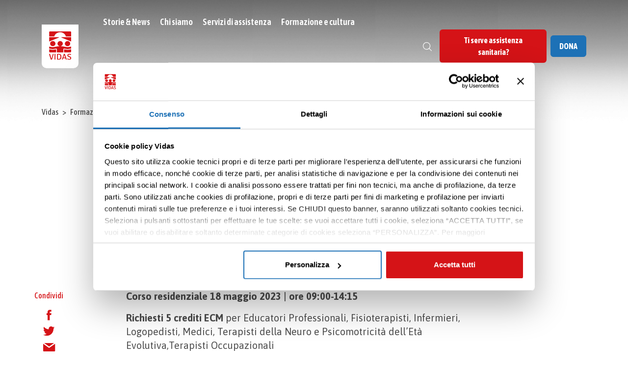

--- FILE ---
content_type: text/html; charset=UTF-8
request_url: https://www.vidas.it/corso-formativo/riabilitazione-in-cure-palliative-dalla-teoria-alla-pratica/
body_size: 53537
content:
<!doctype html><html lang="it-IT"><head><meta charset="UTF-8"><meta name="viewport" content="width=device-width, initial-scale=1"><link rel="profile" href="https://gmpg.org/xfn/11"><link rel="apple-touch-icon" sizes="57x57" href="/apple-icon-57x57.png"><link rel="apple-touch-icon" sizes="60x60" href="/apple-icon-60x60.png"><link rel="apple-touch-icon" sizes="72x72" href="/apple-icon-72x72.png"><link rel="apple-touch-icon" sizes="76x76" href="/apple-icon-76x76.png"><link rel="apple-touch-icon" sizes="114x114" href="/apple-icon-114x114.png"><link rel="apple-touch-icon" sizes="120x120" href="/apple-icon-120x120.png"><link rel="apple-touch-icon" sizes="144x144" href="/apple-icon-144x144.png"><link rel="apple-touch-icon" sizes="152x152" href="/apple-icon-152x152.png"><link rel="apple-touch-icon" sizes="180x180" href="/apple-icon-180x180.png"><link rel="icon" type="image/png" sizes="192x192"  href="/android-icon-192x192.png"><link rel="icon" type="image/png" sizes="32x32" href="/favicon-32x32.png"><link rel="icon" type="image/png" sizes="96x96" href="/favicon-96x96.png"><link rel="icon" type="image/png" sizes="16x16" href="/favicon-16x16.png"><meta name="msapplication-TileColor" content="#ffffff"><meta name="msapplication-TileImage" content="/ms-icon-144x144.png"><link rel="shortcut icon" type="image/x-icon" href='/favicon.ico' /><meta name="theme-color" content="#ffffff"><meta name='robots' content='index, follow, max-image-preview:large, max-snippet:-1, max-video-preview:-1' />  <script data-cfasync="false" data-pagespeed-no-defer>var gtm4wp_datalayer_name="dataLayer";var dataLayer=dataLayer||[];</script> <title>Riabilitazione in cure palliative: dalla teoria alla pratica - VIDAS</title><meta name="description" content="Il corso di formazione proposto dal CSF di Fondazione VIDAS si pone come obiettivo quello di permettere ai discenti l’acquisizione di nozioni teorico-pratiche inerenti i bisogni del paziente in cure palliative e di come l’approccio riabilitativo possa essere utile per il raggiungimento della migliore qualità di vita possibile per il paziente nonostante il progredire della malattia." /><link rel="canonical" href="https://www.vidas.it/corso-formativo/riabilitazione-in-cure-palliative-dalla-teoria-alla-pratica/" /><meta property="og:locale" content="it_IT" /><meta property="og:type" content="article" /><meta property="og:title" content="Come comunicare il dolore: siamo tutti guerrieri?" /><meta property="og:description" content="Il momento di formazione proposto vuole aprire una riflessione sulla rappresentazione del dolore e della malattia a livello mediatico e social e su quali conseguenze essa possa avere nel percorso di cura del malato." /><meta property="og:url" content="https://www.vidas.it/corso-formativo/riabilitazione-in-cure-palliative-dalla-teoria-alla-pratica/" /><meta property="og:site_name" content="VIDAS" /><meta property="og:image" content="https://www.vidas.it/wp-content/uploads/2023/02/guerrieri-sabbia.jpeg" /><meta property="og:image:width" content="1299" /><meta property="og:image:height" content="883" /><meta property="og:image:type" content="image/jpeg" /><meta name="twitter:card" content="summary_large_image" /><meta name="twitter:title" content="Come comunicare il dolore: siamo tutti guerrieri?" /><meta name="twitter:description" content="Il momento di formazione proposto vuole aprire una riflessione sulla rappresentazione del dolore e della malattia a livello mediatico e social e su quali conseguenze essa possa avere nel percorso di cura del malato." /><meta name="twitter:image" content="https://www.vidas.it/wp-content/uploads/2023/02/guerrieri-sabbia.jpeg" /><meta name="twitter:label1" content="Tempo di lettura stimato" /><meta name="twitter:data1" content="2 minuti" /><style media="all">@charset "UTF-8";img:is([sizes="auto" i],[sizes^="auto," i]){contain-intrinsic-size:3000px 1500px}.wp-block-archives{box-sizing:border-box}.wp-block-archives-dropdown label{display:block}.wp-block-avatar{line-height:0}.wp-block-avatar,.wp-block-avatar img{box-sizing:border-box}.wp-block-avatar.aligncenter{text-align:center}.wp-block-audio{box-sizing:border-box}.wp-block-audio :where(figcaption){margin-bottom:1em;margin-top:.5em}.wp-block-audio audio{min-width:300px;width:100%}.wp-block-button__link{align-content:center;box-sizing:border-box;cursor:pointer;display:inline-block;height:100%;text-align:center;word-break:break-word}.wp-block-button__link.aligncenter{text-align:center}.wp-block-button__link.alignright{text-align:right}:where(.wp-block-button__link){border-radius:9999px;box-shadow:none;padding:calc(.667em + 2px) calc(1.333em + 2px);text-decoration:none}.wp-block-button[style*=text-decoration] .wp-block-button__link{text-decoration:inherit}.wp-block-buttons>.wp-block-button.has-custom-width{max-width:none}.wp-block-buttons>.wp-block-button.has-custom-width .wp-block-button__link{width:100%}.wp-block-buttons>.wp-block-button.has-custom-font-size .wp-block-button__link{font-size:inherit}.wp-block-buttons>.wp-block-button.wp-block-button__width-25{width:calc(25% - var(--wp--style--block-gap, .5em)*.75)}.wp-block-buttons>.wp-block-button.wp-block-button__width-50{width:calc(50% - var(--wp--style--block-gap, .5em)*.5)}.wp-block-buttons>.wp-block-button.wp-block-button__width-75{width:calc(75% - var(--wp--style--block-gap, .5em)*.25)}.wp-block-buttons>.wp-block-button.wp-block-button__width-100{flex-basis:100%;width:100%}.wp-block-buttons.is-vertical>.wp-block-button.wp-block-button__width-25{width:25%}.wp-block-buttons.is-vertical>.wp-block-button.wp-block-button__width-50{width:50%}.wp-block-buttons.is-vertical>.wp-block-button.wp-block-button__width-75{width:75%}.wp-block-button.is-style-squared,.wp-block-button__link.wp-block-button.is-style-squared{border-radius:0}.wp-block-button.no-border-radius,.wp-block-button__link.no-border-radius{border-radius:0!important}:root :where(.wp-block-button .wp-block-button__link.is-style-outline),:root :where(.wp-block-button.is-style-outline>.wp-block-button__link){border:2px solid;padding:.667em 1.333em}:root :where(.wp-block-button .wp-block-button__link.is-style-outline:not(.has-text-color)),:root :where(.wp-block-button.is-style-outline>.wp-block-button__link:not(.has-text-color)){color:currentColor}:root :where(.wp-block-button .wp-block-button__link.is-style-outline:not(.has-background)),:root :where(.wp-block-button.is-style-outline>.wp-block-button__link:not(.has-background)){background-color:initial;background-image:none}.wp-block-buttons{box-sizing:border-box}.wp-block-buttons.is-vertical{flex-direction:column}.wp-block-buttons.is-vertical>.wp-block-button:last-child{margin-bottom:0}.wp-block-buttons>.wp-block-button{display:inline-block;margin:0}.wp-block-buttons.is-content-justification-left{justify-content:flex-start}.wp-block-buttons.is-content-justification-left.is-vertical{align-items:flex-start}.wp-block-buttons.is-content-justification-center{justify-content:center}.wp-block-buttons.is-content-justification-center.is-vertical{align-items:center}.wp-block-buttons.is-content-justification-right{justify-content:flex-end}.wp-block-buttons.is-content-justification-right.is-vertical{align-items:flex-end}.wp-block-buttons.is-content-justification-space-between{justify-content:space-between}.wp-block-buttons.aligncenter{text-align:center}.wp-block-buttons:not(.is-content-justification-space-between,.is-content-justification-right,.is-content-justification-left,.is-content-justification-center) .wp-block-button.aligncenter{margin-left:auto;margin-right:auto;width:100%}.wp-block-buttons[style*=text-decoration] .wp-block-button,.wp-block-buttons[style*=text-decoration] .wp-block-button__link{text-decoration:inherit}.wp-block-buttons.has-custom-font-size .wp-block-button__link{font-size:inherit}.wp-block-buttons .wp-block-button__link{width:100%}.wp-block-button.aligncenter,.wp-block-calendar{text-align:center}.wp-block-calendar td,.wp-block-calendar th{border:1px solid;padding:.25em}.wp-block-calendar th{font-weight:400}.wp-block-calendar caption{background-color:inherit}.wp-block-calendar table{border-collapse:collapse;width:100%}.wp-block-calendar table:where(:not(.has-text-color)){color:#40464d}.wp-block-calendar table:where(:not(.has-text-color)) td,.wp-block-calendar table:where(:not(.has-text-color)) th{border-color:#ddd}.wp-block-calendar table.has-background th{background-color:inherit}.wp-block-calendar table.has-text-color th{color:inherit}:where(.wp-block-calendar table:not(.has-background) th){background:#ddd}.wp-block-categories{box-sizing:border-box}.wp-block-categories.alignleft{margin-right:2em}.wp-block-categories.alignright{margin-left:2em}.wp-block-categories.wp-block-categories-dropdown.aligncenter{text-align:center}.wp-block-categories .wp-block-categories__label{display:block;width:100%}.wp-block-code{box-sizing:border-box}.wp-block-code code{direction:ltr;display:block;font-family:inherit;overflow-wrap:break-word;text-align:initial;white-space:pre-wrap}.wp-block-columns{align-items:normal!important;box-sizing:border-box;display:flex;flex-wrap:wrap!important}@media (min-width:782px){.wp-block-columns{flex-wrap:nowrap!important}}.wp-block-columns.are-vertically-aligned-top{align-items:flex-start}.wp-block-columns.are-vertically-aligned-center{align-items:center}.wp-block-columns.are-vertically-aligned-bottom{align-items:flex-end}@media (max-width:781px){.wp-block-columns:not(.is-not-stacked-on-mobile)>.wp-block-column{flex-basis:100%!important}}@media (min-width:782px){.wp-block-columns:not(.is-not-stacked-on-mobile)>.wp-block-column{flex-basis:0;flex-grow:1}.wp-block-columns:not(.is-not-stacked-on-mobile)>.wp-block-column[style*=flex-basis]{flex-grow:0}}.wp-block-columns.is-not-stacked-on-mobile{flex-wrap:nowrap!important}.wp-block-columns.is-not-stacked-on-mobile>.wp-block-column{flex-basis:0;flex-grow:1}.wp-block-columns.is-not-stacked-on-mobile>.wp-block-column[style*=flex-basis]{flex-grow:0}:where(.wp-block-columns){margin-bottom:1.75em}:where(.wp-block-columns.has-background){padding:1.25em 2.375em}.wp-block-column{flex-grow:1;min-width:0;overflow-wrap:break-word;word-break:break-word}.wp-block-column.is-vertically-aligned-top{align-self:flex-start}.wp-block-column.is-vertically-aligned-center{align-self:center}.wp-block-column.is-vertically-aligned-bottom{align-self:flex-end}.wp-block-column.is-vertically-aligned-stretch{align-self:stretch}.wp-block-column.is-vertically-aligned-bottom,.wp-block-column.is-vertically-aligned-center,.wp-block-column.is-vertically-aligned-top{width:100%}.wp-block-post-comments{box-sizing:border-box}.wp-block-post-comments .alignleft{float:left}.wp-block-post-comments .alignright{float:right}.wp-block-post-comments .navigation:after{clear:both;content:"";display:table}.wp-block-post-comments .commentlist{clear:both;list-style:none;margin:0;padding:0}.wp-block-post-comments .commentlist .comment{min-height:2.25em;padding-left:3.25em}.wp-block-post-comments .commentlist .comment p{font-size:1em;line-height:1.8;margin:1em 0}.wp-block-post-comments .commentlist .children{list-style:none;margin:0;padding:0}.wp-block-post-comments .comment-author{line-height:1.5}.wp-block-post-comments .comment-author .avatar{border-radius:1.5em;display:block;float:left;height:2.5em;margin-right:.75em;margin-top:.5em;width:2.5em}.wp-block-post-comments .comment-author cite{font-style:normal}.wp-block-post-comments .comment-meta{font-size:.875em;line-height:1.5}.wp-block-post-comments .comment-meta b{font-weight:400}.wp-block-post-comments .comment-meta .comment-awaiting-moderation{display:block;margin-bottom:1em;margin-top:1em}.wp-block-post-comments .comment-body .commentmetadata{font-size:.875em}.wp-block-post-comments .comment-form-author label,.wp-block-post-comments .comment-form-comment label,.wp-block-post-comments .comment-form-email label,.wp-block-post-comments .comment-form-url label{display:block;margin-bottom:.25em}.wp-block-post-comments .comment-form input:not([type=submit]):not([type=checkbox]),.wp-block-post-comments .comment-form textarea{box-sizing:border-box;display:block;width:100%}.wp-block-post-comments .comment-form-cookies-consent{display:flex;gap:.25em}.wp-block-post-comments .comment-form-cookies-consent #wp-comment-cookies-consent{margin-top:.35em}.wp-block-post-comments .comment-reply-title{margin-bottom:0}.wp-block-post-comments .comment-reply-title :where(small){font-size:var(--wp--preset--font-size--medium,smaller);margin-left:.5em}.wp-block-post-comments .reply{font-size:.875em;margin-bottom:1.4em}.wp-block-post-comments input:not([type=submit]),.wp-block-post-comments textarea{border:1px solid #949494;font-family:inherit;font-size:1em}.wp-block-post-comments input:not([type=submit]):not([type=checkbox]),.wp-block-post-comments textarea{padding:calc(.667em + 2px)}:where(.wp-block-post-comments input[type=submit]){border:none}.wp-block-comments{box-sizing:border-box}.wp-block-comments-pagination>.wp-block-comments-pagination-next,.wp-block-comments-pagination>.wp-block-comments-pagination-numbers,.wp-block-comments-pagination>.wp-block-comments-pagination-previous{font-size:inherit;margin-bottom:.5em;margin-right:.5em}.wp-block-comments-pagination>.wp-block-comments-pagination-next:last-child,.wp-block-comments-pagination>.wp-block-comments-pagination-numbers:last-child,.wp-block-comments-pagination>.wp-block-comments-pagination-previous:last-child{margin-right:0}.wp-block-comments-pagination .wp-block-comments-pagination-previous-arrow{display:inline-block;margin-right:1ch}.wp-block-comments-pagination .wp-block-comments-pagination-previous-arrow:not(.is-arrow-chevron){transform:scaleX(1)}.wp-block-comments-pagination .wp-block-comments-pagination-next-arrow{display:inline-block;margin-left:1ch}.wp-block-comments-pagination .wp-block-comments-pagination-next-arrow:not(.is-arrow-chevron){transform:scaleX(1)}.wp-block-comments-pagination.aligncenter{justify-content:center}.wp-block-comment-template{box-sizing:border-box;list-style:none;margin-bottom:0;max-width:100%;padding:0}.wp-block-comment-template li{clear:both}.wp-block-comment-template ol{list-style:none;margin-bottom:0;max-width:100%;padding-left:2rem}.wp-block-comment-template.alignleft{float:left}.wp-block-comment-template.aligncenter{margin-left:auto;margin-right:auto;width:fit-content}.wp-block-comment-template.alignright{float:right}.wp-block-comment-date{box-sizing:border-box}.comment-awaiting-moderation{display:block;font-size:.875em;line-height:1.5}.wp-block-comment-author-name,.wp-block-comment-content,.wp-block-comment-edit-link,.wp-block-comment-reply-link{box-sizing:border-box}.wp-block-cover,.wp-block-cover-image{align-items:center;background-position:50%;box-sizing:border-box;display:flex;justify-content:center;min-height:430px;overflow:hidden;overflow:clip;padding:1em;position:relative}.wp-block-cover .has-background-dim:not([class*=-background-color]),.wp-block-cover-image .has-background-dim:not([class*=-background-color]),.wp-block-cover-image.has-background-dim:not([class*=-background-color]),.wp-block-cover.has-background-dim:not([class*=-background-color]){background-color:#000}.wp-block-cover .has-background-dim.has-background-gradient,.wp-block-cover-image .has-background-dim.has-background-gradient{background-color:initial}.wp-block-cover-image.has-background-dim:before,.wp-block-cover.has-background-dim:before{background-color:inherit;content:""}.wp-block-cover .wp-block-cover__background,.wp-block-cover .wp-block-cover__gradient-background,.wp-block-cover-image .wp-block-cover__background,.wp-block-cover-image .wp-block-cover__gradient-background,.wp-block-cover-image.has-background-dim:not(.has-background-gradient):before,.wp-block-cover.has-background-dim:not(.has-background-gradient):before{bottom:0;left:0;opacity:.5;position:absolute;right:0;top:0}.wp-block-cover-image.has-background-dim.has-background-dim-10 .wp-block-cover__background,.wp-block-cover-image.has-background-dim.has-background-dim-10 .wp-block-cover__gradient-background,.wp-block-cover-image.has-background-dim.has-background-dim-10:not(.has-background-gradient):before,.wp-block-cover.has-background-dim.has-background-dim-10 .wp-block-cover__background,.wp-block-cover.has-background-dim.has-background-dim-10 .wp-block-cover__gradient-background,.wp-block-cover.has-background-dim.has-background-dim-10:not(.has-background-gradient):before{opacity:.1}.wp-block-cover-image.has-background-dim.has-background-dim-20 .wp-block-cover__background,.wp-block-cover-image.has-background-dim.has-background-dim-20 .wp-block-cover__gradient-background,.wp-block-cover-image.has-background-dim.has-background-dim-20:not(.has-background-gradient):before,.wp-block-cover.has-background-dim.has-background-dim-20 .wp-block-cover__background,.wp-block-cover.has-background-dim.has-background-dim-20 .wp-block-cover__gradient-background,.wp-block-cover.has-background-dim.has-background-dim-20:not(.has-background-gradient):before{opacity:.2}.wp-block-cover-image.has-background-dim.has-background-dim-30 .wp-block-cover__background,.wp-block-cover-image.has-background-dim.has-background-dim-30 .wp-block-cover__gradient-background,.wp-block-cover-image.has-background-dim.has-background-dim-30:not(.has-background-gradient):before,.wp-block-cover.has-background-dim.has-background-dim-30 .wp-block-cover__background,.wp-block-cover.has-background-dim.has-background-dim-30 .wp-block-cover__gradient-background,.wp-block-cover.has-background-dim.has-background-dim-30:not(.has-background-gradient):before{opacity:.3}.wp-block-cover-image.has-background-dim.has-background-dim-40 .wp-block-cover__background,.wp-block-cover-image.has-background-dim.has-background-dim-40 .wp-block-cover__gradient-background,.wp-block-cover-image.has-background-dim.has-background-dim-40:not(.has-background-gradient):before,.wp-block-cover.has-background-dim.has-background-dim-40 .wp-block-cover__background,.wp-block-cover.has-background-dim.has-background-dim-40 .wp-block-cover__gradient-background,.wp-block-cover.has-background-dim.has-background-dim-40:not(.has-background-gradient):before{opacity:.4}.wp-block-cover-image.has-background-dim.has-background-dim-50 .wp-block-cover__background,.wp-block-cover-image.has-background-dim.has-background-dim-50 .wp-block-cover__gradient-background,.wp-block-cover-image.has-background-dim.has-background-dim-50:not(.has-background-gradient):before,.wp-block-cover.has-background-dim.has-background-dim-50 .wp-block-cover__background,.wp-block-cover.has-background-dim.has-background-dim-50 .wp-block-cover__gradient-background,.wp-block-cover.has-background-dim.has-background-dim-50:not(.has-background-gradient):before{opacity:.5}.wp-block-cover-image.has-background-dim.has-background-dim-60 .wp-block-cover__background,.wp-block-cover-image.has-background-dim.has-background-dim-60 .wp-block-cover__gradient-background,.wp-block-cover-image.has-background-dim.has-background-dim-60:not(.has-background-gradient):before,.wp-block-cover.has-background-dim.has-background-dim-60 .wp-block-cover__background,.wp-block-cover.has-background-dim.has-background-dim-60 .wp-block-cover__gradient-background,.wp-block-cover.has-background-dim.has-background-dim-60:not(.has-background-gradient):before{opacity:.6}.wp-block-cover-image.has-background-dim.has-background-dim-70 .wp-block-cover__background,.wp-block-cover-image.has-background-dim.has-background-dim-70 .wp-block-cover__gradient-background,.wp-block-cover-image.has-background-dim.has-background-dim-70:not(.has-background-gradient):before,.wp-block-cover.has-background-dim.has-background-dim-70 .wp-block-cover__background,.wp-block-cover.has-background-dim.has-background-dim-70 .wp-block-cover__gradient-background,.wp-block-cover.has-background-dim.has-background-dim-70:not(.has-background-gradient):before{opacity:.7}.wp-block-cover-image.has-background-dim.has-background-dim-80 .wp-block-cover__background,.wp-block-cover-image.has-background-dim.has-background-dim-80 .wp-block-cover__gradient-background,.wp-block-cover-image.has-background-dim.has-background-dim-80:not(.has-background-gradient):before,.wp-block-cover.has-background-dim.has-background-dim-80 .wp-block-cover__background,.wp-block-cover.has-background-dim.has-background-dim-80 .wp-block-cover__gradient-background,.wp-block-cover.has-background-dim.has-background-dim-80:not(.has-background-gradient):before{opacity:.8}.wp-block-cover-image.has-background-dim.has-background-dim-90 .wp-block-cover__background,.wp-block-cover-image.has-background-dim.has-background-dim-90 .wp-block-cover__gradient-background,.wp-block-cover-image.has-background-dim.has-background-dim-90:not(.has-background-gradient):before,.wp-block-cover.has-background-dim.has-background-dim-90 .wp-block-cover__background,.wp-block-cover.has-background-dim.has-background-dim-90 .wp-block-cover__gradient-background,.wp-block-cover.has-background-dim.has-background-dim-90:not(.has-background-gradient):before{opacity:.9}.wp-block-cover-image.has-background-dim.has-background-dim-100 .wp-block-cover__background,.wp-block-cover-image.has-background-dim.has-background-dim-100 .wp-block-cover__gradient-background,.wp-block-cover-image.has-background-dim.has-background-dim-100:not(.has-background-gradient):before,.wp-block-cover.has-background-dim.has-background-dim-100 .wp-block-cover__background,.wp-block-cover.has-background-dim.has-background-dim-100 .wp-block-cover__gradient-background,.wp-block-cover.has-background-dim.has-background-dim-100:not(.has-background-gradient):before{opacity:1}.wp-block-cover .wp-block-cover__background.has-background-dim.has-background-dim-0,.wp-block-cover .wp-block-cover__gradient-background.has-background-dim.has-background-dim-0,.wp-block-cover-image .wp-block-cover__background.has-background-dim.has-background-dim-0,.wp-block-cover-image .wp-block-cover__gradient-background.has-background-dim.has-background-dim-0{opacity:0}.wp-block-cover .wp-block-cover__background.has-background-dim.has-background-dim-10,.wp-block-cover .wp-block-cover__gradient-background.has-background-dim.has-background-dim-10,.wp-block-cover-image .wp-block-cover__background.has-background-dim.has-background-dim-10,.wp-block-cover-image .wp-block-cover__gradient-background.has-background-dim.has-background-dim-10{opacity:.1}.wp-block-cover .wp-block-cover__background.has-background-dim.has-background-dim-20,.wp-block-cover .wp-block-cover__gradient-background.has-background-dim.has-background-dim-20,.wp-block-cover-image .wp-block-cover__background.has-background-dim.has-background-dim-20,.wp-block-cover-image .wp-block-cover__gradient-background.has-background-dim.has-background-dim-20{opacity:.2}.wp-block-cover .wp-block-cover__background.has-background-dim.has-background-dim-30,.wp-block-cover .wp-block-cover__gradient-background.has-background-dim.has-background-dim-30,.wp-block-cover-image .wp-block-cover__background.has-background-dim.has-background-dim-30,.wp-block-cover-image .wp-block-cover__gradient-background.has-background-dim.has-background-dim-30{opacity:.3}.wp-block-cover .wp-block-cover__background.has-background-dim.has-background-dim-40,.wp-block-cover .wp-block-cover__gradient-background.has-background-dim.has-background-dim-40,.wp-block-cover-image .wp-block-cover__background.has-background-dim.has-background-dim-40,.wp-block-cover-image .wp-block-cover__gradient-background.has-background-dim.has-background-dim-40{opacity:.4}.wp-block-cover .wp-block-cover__background.has-background-dim.has-background-dim-50,.wp-block-cover .wp-block-cover__gradient-background.has-background-dim.has-background-dim-50,.wp-block-cover-image .wp-block-cover__background.has-background-dim.has-background-dim-50,.wp-block-cover-image .wp-block-cover__gradient-background.has-background-dim.has-background-dim-50{opacity:.5}.wp-block-cover .wp-block-cover__background.has-background-dim.has-background-dim-60,.wp-block-cover .wp-block-cover__gradient-background.has-background-dim.has-background-dim-60,.wp-block-cover-image .wp-block-cover__background.has-background-dim.has-background-dim-60,.wp-block-cover-image .wp-block-cover__gradient-background.has-background-dim.has-background-dim-60{opacity:.6}.wp-block-cover .wp-block-cover__background.has-background-dim.has-background-dim-70,.wp-block-cover .wp-block-cover__gradient-background.has-background-dim.has-background-dim-70,.wp-block-cover-image .wp-block-cover__background.has-background-dim.has-background-dim-70,.wp-block-cover-image .wp-block-cover__gradient-background.has-background-dim.has-background-dim-70{opacity:.7}.wp-block-cover .wp-block-cover__background.has-background-dim.has-background-dim-80,.wp-block-cover .wp-block-cover__gradient-background.has-background-dim.has-background-dim-80,.wp-block-cover-image .wp-block-cover__background.has-background-dim.has-background-dim-80,.wp-block-cover-image .wp-block-cover__gradient-background.has-background-dim.has-background-dim-80{opacity:.8}.wp-block-cover .wp-block-cover__background.has-background-dim.has-background-dim-90,.wp-block-cover .wp-block-cover__gradient-background.has-background-dim.has-background-dim-90,.wp-block-cover-image .wp-block-cover__background.has-background-dim.has-background-dim-90,.wp-block-cover-image .wp-block-cover__gradient-background.has-background-dim.has-background-dim-90{opacity:.9}.wp-block-cover .wp-block-cover__background.has-background-dim.has-background-dim-100,.wp-block-cover .wp-block-cover__gradient-background.has-background-dim.has-background-dim-100,.wp-block-cover-image .wp-block-cover__background.has-background-dim.has-background-dim-100,.wp-block-cover-image .wp-block-cover__gradient-background.has-background-dim.has-background-dim-100{opacity:1}.wp-block-cover-image.alignleft,.wp-block-cover-image.alignright,.wp-block-cover.alignleft,.wp-block-cover.alignright{max-width:420px;width:100%}.wp-block-cover-image.aligncenter,.wp-block-cover-image.alignleft,.wp-block-cover-image.alignright,.wp-block-cover.aligncenter,.wp-block-cover.alignleft,.wp-block-cover.alignright{display:flex}.wp-block-cover .wp-block-cover__inner-container,.wp-block-cover-image .wp-block-cover__inner-container{color:inherit;position:relative;width:100%}.wp-block-cover-image.is-position-top-left,.wp-block-cover.is-position-top-left{align-items:flex-start;justify-content:flex-start}.wp-block-cover-image.is-position-top-center,.wp-block-cover.is-position-top-center{align-items:flex-start;justify-content:center}.wp-block-cover-image.is-position-top-right,.wp-block-cover.is-position-top-right{align-items:flex-start;justify-content:flex-end}.wp-block-cover-image.is-position-center-left,.wp-block-cover.is-position-center-left{align-items:center;justify-content:flex-start}.wp-block-cover-image.is-position-center-center,.wp-block-cover.is-position-center-center{align-items:center;justify-content:center}.wp-block-cover-image.is-position-center-right,.wp-block-cover.is-position-center-right{align-items:center;justify-content:flex-end}.wp-block-cover-image.is-position-bottom-left,.wp-block-cover.is-position-bottom-left{align-items:flex-end;justify-content:flex-start}.wp-block-cover-image.is-position-bottom-center,.wp-block-cover.is-position-bottom-center{align-items:flex-end;justify-content:center}.wp-block-cover-image.is-position-bottom-right,.wp-block-cover.is-position-bottom-right{align-items:flex-end;justify-content:flex-end}.wp-block-cover-image.has-custom-content-position.has-custom-content-position .wp-block-cover__inner-container,.wp-block-cover.has-custom-content-position.has-custom-content-position .wp-block-cover__inner-container{margin:0}.wp-block-cover-image.has-custom-content-position.has-custom-content-position.is-position-bottom-left .wp-block-cover__inner-container,.wp-block-cover-image.has-custom-content-position.has-custom-content-position.is-position-bottom-right .wp-block-cover__inner-container,.wp-block-cover-image.has-custom-content-position.has-custom-content-position.is-position-center-left .wp-block-cover__inner-container,.wp-block-cover-image.has-custom-content-position.has-custom-content-position.is-position-center-right .wp-block-cover__inner-container,.wp-block-cover-image.has-custom-content-position.has-custom-content-position.is-position-top-left .wp-block-cover__inner-container,.wp-block-cover-image.has-custom-content-position.has-custom-content-position.is-position-top-right .wp-block-cover__inner-container,.wp-block-cover.has-custom-content-position.has-custom-content-position.is-position-bottom-left .wp-block-cover__inner-container,.wp-block-cover.has-custom-content-position.has-custom-content-position.is-position-bottom-right .wp-block-cover__inner-container,.wp-block-cover.has-custom-content-position.has-custom-content-position.is-position-center-left .wp-block-cover__inner-container,.wp-block-cover.has-custom-content-position.has-custom-content-position.is-position-center-right .wp-block-cover__inner-container,.wp-block-cover.has-custom-content-position.has-custom-content-position.is-position-top-left .wp-block-cover__inner-container,.wp-block-cover.has-custom-content-position.has-custom-content-position.is-position-top-right .wp-block-cover__inner-container{margin:0;width:auto}.wp-block-cover .wp-block-cover__image-background,.wp-block-cover video.wp-block-cover__video-background,.wp-block-cover-image .wp-block-cover__image-background,.wp-block-cover-image video.wp-block-cover__video-background{border:none;bottom:0;box-shadow:none;height:100%;left:0;margin:0;max-height:none;max-width:none;object-fit:cover;outline:none;padding:0;position:absolute;right:0;top:0;width:100%}.wp-block-cover-image.has-parallax,.wp-block-cover.has-parallax,.wp-block-cover__image-background.has-parallax,video.wp-block-cover__video-background.has-parallax{background-attachment:fixed;background-repeat:no-repeat;background-size:cover}@supports (-webkit-touch-callout:inherit){.wp-block-cover-image.has-parallax,.wp-block-cover.has-parallax,.wp-block-cover__image-background.has-parallax,video.wp-block-cover__video-background.has-parallax{background-attachment:scroll}}@media (prefers-reduced-motion:reduce){.wp-block-cover-image.has-parallax,.wp-block-cover.has-parallax,.wp-block-cover__image-background.has-parallax,video.wp-block-cover__video-background.has-parallax{background-attachment:scroll}}.wp-block-cover-image.is-repeated,.wp-block-cover.is-repeated,.wp-block-cover__image-background.is-repeated,video.wp-block-cover__video-background.is-repeated{background-repeat:repeat;background-size:auto}.wp-block-cover-image-text,.wp-block-cover-image-text a,.wp-block-cover-image-text a:active,.wp-block-cover-image-text a:focus,.wp-block-cover-image-text a:hover,.wp-block-cover-text,.wp-block-cover-text a,.wp-block-cover-text a:active,.wp-block-cover-text a:focus,.wp-block-cover-text a:hover,section.wp-block-cover-image h2,section.wp-block-cover-image h2 a,section.wp-block-cover-image h2 a:active,section.wp-block-cover-image h2 a:focus,section.wp-block-cover-image h2 a:hover{color:#fff}.wp-block-cover-image .wp-block-cover.has-left-content{justify-content:flex-start}.wp-block-cover-image .wp-block-cover.has-right-content{justify-content:flex-end}.wp-block-cover-image.has-left-content .wp-block-cover-image-text,.wp-block-cover.has-left-content .wp-block-cover-text,section.wp-block-cover-image.has-left-content>h2{margin-left:0;text-align:left}.wp-block-cover-image.has-right-content .wp-block-cover-image-text,.wp-block-cover.has-right-content .wp-block-cover-text,section.wp-block-cover-image.has-right-content>h2{margin-right:0;text-align:right}.wp-block-cover .wp-block-cover-text,.wp-block-cover-image .wp-block-cover-image-text,section.wp-block-cover-image>h2{font-size:2em;line-height:1.25;margin-bottom:0;max-width:840px;padding:.44em;text-align:center;z-index:1}:where(.wp-block-cover-image:not(.has-text-color)),:where(.wp-block-cover:not(.has-text-color)){color:#fff}:where(.wp-block-cover-image.is-light:not(.has-text-color)),:where(.wp-block-cover.is-light:not(.has-text-color)){color:#000}:root :where(.wp-block-cover h1:not(.has-text-color)),:root :where(.wp-block-cover h2:not(.has-text-color)),:root :where(.wp-block-cover h3:not(.has-text-color)),:root :where(.wp-block-cover h4:not(.has-text-color)),:root :where(.wp-block-cover h5:not(.has-text-color)),:root :where(.wp-block-cover h6:not(.has-text-color)),:root :where(.wp-block-cover p:not(.has-text-color)){color:inherit}body:not(.editor-styles-wrapper) .wp-block-cover:not(.wp-block-cover:has(.wp-block-cover__background+.wp-block-cover__inner-container)) .wp-block-cover__image-background,body:not(.editor-styles-wrapper) .wp-block-cover:not(.wp-block-cover:has(.wp-block-cover__background+.wp-block-cover__inner-container)) .wp-block-cover__video-background{z-index:0}body:not(.editor-styles-wrapper) .wp-block-cover:not(.wp-block-cover:has(.wp-block-cover__background+.wp-block-cover__inner-container)) .wp-block-cover__background,body:not(.editor-styles-wrapper) .wp-block-cover:not(.wp-block-cover:has(.wp-block-cover__background+.wp-block-cover__inner-container)) .wp-block-cover__gradient-background,body:not(.editor-styles-wrapper) .wp-block-cover:not(.wp-block-cover:has(.wp-block-cover__background+.wp-block-cover__inner-container)) .wp-block-cover__inner-container,body:not(.editor-styles-wrapper) .wp-block-cover:not(.wp-block-cover:has(.wp-block-cover__background+.wp-block-cover__inner-container)).has-background-dim:not(.has-background-gradient):before{z-index:1}.has-modal-open body:not(.editor-styles-wrapper) .wp-block-cover:not(.wp-block-cover:has(.wp-block-cover__background+.wp-block-cover__inner-container)) .wp-block-cover__inner-container{z-index:auto}.wp-block-details{box-sizing:border-box}.wp-block-details summary{cursor:pointer}.wp-block-embed.alignleft,.wp-block-embed.alignright,.wp-block[data-align=left]>[data-type="core/embed"],.wp-block[data-align=right]>[data-type="core/embed"]{max-width:360px;width:100%}.wp-block-embed.alignleft .wp-block-embed__wrapper,.wp-block-embed.alignright .wp-block-embed__wrapper,.wp-block[data-align=left]>[data-type="core/embed"] .wp-block-embed__wrapper,.wp-block[data-align=right]>[data-type="core/embed"] .wp-block-embed__wrapper{min-width:280px}.wp-block-cover .wp-block-embed{min-height:240px;min-width:320px}.wp-block-embed{overflow-wrap:break-word}.wp-block-embed :where(figcaption){margin-bottom:1em;margin-top:.5em}.wp-block-embed iframe{max-width:100%}.wp-block-embed__wrapper{position:relative}.wp-embed-responsive .wp-has-aspect-ratio .wp-block-embed__wrapper:before{content:"";display:block;padding-top:50%}.wp-embed-responsive .wp-has-aspect-ratio iframe{bottom:0;height:100%;left:0;position:absolute;right:0;top:0;width:100%}.wp-embed-responsive .wp-embed-aspect-21-9 .wp-block-embed__wrapper:before{padding-top:42.85%}.wp-embed-responsive .wp-embed-aspect-18-9 .wp-block-embed__wrapper:before{padding-top:50%}.wp-embed-responsive .wp-embed-aspect-16-9 .wp-block-embed__wrapper:before{padding-top:56.25%}.wp-embed-responsive .wp-embed-aspect-4-3 .wp-block-embed__wrapper:before{padding-top:75%}.wp-embed-responsive .wp-embed-aspect-1-1 .wp-block-embed__wrapper:before{padding-top:100%}.wp-embed-responsive .wp-embed-aspect-9-16 .wp-block-embed__wrapper:before{padding-top:177.77%}.wp-embed-responsive .wp-embed-aspect-1-2 .wp-block-embed__wrapper:before{padding-top:200%}.wp-block-file{box-sizing:border-box}.wp-block-file:not(.wp-element-button){font-size:.8em}.wp-block-file.aligncenter{text-align:center}.wp-block-file.alignright{text-align:right}.wp-block-file *+.wp-block-file__button{margin-left:.75em}:where(.wp-block-file){margin-bottom:1.5em}.wp-block-file__embed{margin-bottom:1em}:where(.wp-block-file__button){border-radius:2em;display:inline-block;padding:.5em 1em}:where(.wp-block-file__button):is(a):active,:where(.wp-block-file__button):is(a):focus,:where(.wp-block-file__button):is(a):hover,:where(.wp-block-file__button):is(a):visited{box-shadow:none;color:#fff;opacity:.85;text-decoration:none}.wp-block-form-input__label{display:flex;flex-direction:column;gap:.25em;margin-bottom:.5em;width:100%}.wp-block-form-input__label.is-label-inline{align-items:center;flex-direction:row;gap:.5em}.wp-block-form-input__label.is-label-inline .wp-block-form-input__label-content{margin-bottom:.5em}.wp-block-form-input__label:has(input[type=checkbox]){flex-direction:row;width:fit-content}.wp-block-form-input__label:has(input[type=checkbox]) .wp-block-form-input__label-content{margin:0}.wp-block-form-input__label:has(.wp-block-form-input__label-content+input[type=checkbox]){flex-direction:row-reverse}.wp-block-form-input__label-content{width:fit-content}.wp-block-form-input__input{font-size:1em;margin-bottom:.5em;padding:0 .5em}.wp-block-form-input__input[type=date],.wp-block-form-input__input[type=datetime-local],.wp-block-form-input__input[type=datetime],.wp-block-form-input__input[type=email],.wp-block-form-input__input[type=month],.wp-block-form-input__input[type=number],.wp-block-form-input__input[type=password],.wp-block-form-input__input[type=search],.wp-block-form-input__input[type=tel],.wp-block-form-input__input[type=text],.wp-block-form-input__input[type=time],.wp-block-form-input__input[type=url],.wp-block-form-input__input[type=week]{border:1px solid;line-height:2;min-height:2em}textarea.wp-block-form-input__input{min-height:10em}.blocks-gallery-grid:not(.has-nested-images),.wp-block-gallery:not(.has-nested-images){display:flex;flex-wrap:wrap;list-style-type:none;margin:0;padding:0}.blocks-gallery-grid:not(.has-nested-images) .blocks-gallery-image,.blocks-gallery-grid:not(.has-nested-images) .blocks-gallery-item,.wp-block-gallery:not(.has-nested-images) .blocks-gallery-image,.wp-block-gallery:not(.has-nested-images) .blocks-gallery-item{display:flex;flex-direction:column;flex-grow:1;justify-content:center;margin:0 1em 1em 0;position:relative;width:calc(50% - 1em)}.blocks-gallery-grid:not(.has-nested-images) .blocks-gallery-image:nth-of-type(2n),.blocks-gallery-grid:not(.has-nested-images) .blocks-gallery-item:nth-of-type(2n),.wp-block-gallery:not(.has-nested-images) .blocks-gallery-image:nth-of-type(2n),.wp-block-gallery:not(.has-nested-images) .blocks-gallery-item:nth-of-type(2n){margin-right:0}.blocks-gallery-grid:not(.has-nested-images) .blocks-gallery-image figure,.blocks-gallery-grid:not(.has-nested-images) .blocks-gallery-item figure,.wp-block-gallery:not(.has-nested-images) .blocks-gallery-image figure,.wp-block-gallery:not(.has-nested-images) .blocks-gallery-item figure{align-items:flex-end;display:flex;height:100%;justify-content:flex-start;margin:0}.blocks-gallery-grid:not(.has-nested-images) .blocks-gallery-image img,.blocks-gallery-grid:not(.has-nested-images) .blocks-gallery-item img,.wp-block-gallery:not(.has-nested-images) .blocks-gallery-image img,.wp-block-gallery:not(.has-nested-images) .blocks-gallery-item img{display:block;height:auto;max-width:100%;width:auto}.blocks-gallery-grid:not(.has-nested-images) .blocks-gallery-image figcaption,.blocks-gallery-grid:not(.has-nested-images) .blocks-gallery-item figcaption,.wp-block-gallery:not(.has-nested-images) .blocks-gallery-image figcaption,.wp-block-gallery:not(.has-nested-images) .blocks-gallery-item figcaption{background:linear-gradient(0deg,#000000b3,#0000004d 70%,#0000);bottom:0;box-sizing:border-box;color:#fff;font-size:.8em;margin:0;max-height:100%;overflow:auto;padding:3em .77em .7em;position:absolute;text-align:center;width:100%;z-index:2}.blocks-gallery-grid:not(.has-nested-images) .blocks-gallery-image figcaption img,.blocks-gallery-grid:not(.has-nested-images) .blocks-gallery-item figcaption img,.wp-block-gallery:not(.has-nested-images) .blocks-gallery-image figcaption img,.wp-block-gallery:not(.has-nested-images) .blocks-gallery-item figcaption img{display:inline}.blocks-gallery-grid:not(.has-nested-images) figcaption,.wp-block-gallery:not(.has-nested-images) figcaption{flex-grow:1}.blocks-gallery-grid:not(.has-nested-images).is-cropped .blocks-gallery-image a,.blocks-gallery-grid:not(.has-nested-images).is-cropped .blocks-gallery-image img,.blocks-gallery-grid:not(.has-nested-images).is-cropped .blocks-gallery-item a,.blocks-gallery-grid:not(.has-nested-images).is-cropped .blocks-gallery-item img,.wp-block-gallery:not(.has-nested-images).is-cropped .blocks-gallery-image a,.wp-block-gallery:not(.has-nested-images).is-cropped .blocks-gallery-image img,.wp-block-gallery:not(.has-nested-images).is-cropped .blocks-gallery-item a,.wp-block-gallery:not(.has-nested-images).is-cropped .blocks-gallery-item img{flex:1;height:100%;object-fit:cover;width:100%}.blocks-gallery-grid:not(.has-nested-images).columns-1 .blocks-gallery-image,.blocks-gallery-grid:not(.has-nested-images).columns-1 .blocks-gallery-item,.wp-block-gallery:not(.has-nested-images).columns-1 .blocks-gallery-image,.wp-block-gallery:not(.has-nested-images).columns-1 .blocks-gallery-item{margin-right:0;width:100%}@media (min-width:600px){.blocks-gallery-grid:not(.has-nested-images).columns-3 .blocks-gallery-image,.blocks-gallery-grid:not(.has-nested-images).columns-3 .blocks-gallery-item,.wp-block-gallery:not(.has-nested-images).columns-3 .blocks-gallery-image,.wp-block-gallery:not(.has-nested-images).columns-3 .blocks-gallery-item{margin-right:1em;width:calc(33.33333% - .66667em)}.blocks-gallery-grid:not(.has-nested-images).columns-4 .blocks-gallery-image,.blocks-gallery-grid:not(.has-nested-images).columns-4 .blocks-gallery-item,.wp-block-gallery:not(.has-nested-images).columns-4 .blocks-gallery-image,.wp-block-gallery:not(.has-nested-images).columns-4 .blocks-gallery-item{margin-right:1em;width:calc(25% - .75em)}.blocks-gallery-grid:not(.has-nested-images).columns-5 .blocks-gallery-image,.blocks-gallery-grid:not(.has-nested-images).columns-5 .blocks-gallery-item,.wp-block-gallery:not(.has-nested-images).columns-5 .blocks-gallery-image,.wp-block-gallery:not(.has-nested-images).columns-5 .blocks-gallery-item{margin-right:1em;width:calc(20% - .8em)}.blocks-gallery-grid:not(.has-nested-images).columns-6 .blocks-gallery-image,.blocks-gallery-grid:not(.has-nested-images).columns-6 .blocks-gallery-item,.wp-block-gallery:not(.has-nested-images).columns-6 .blocks-gallery-image,.wp-block-gallery:not(.has-nested-images).columns-6 .blocks-gallery-item{margin-right:1em;width:calc(16.66667% - .83333em)}.blocks-gallery-grid:not(.has-nested-images).columns-7 .blocks-gallery-image,.blocks-gallery-grid:not(.has-nested-images).columns-7 .blocks-gallery-item,.wp-block-gallery:not(.has-nested-images).columns-7 .blocks-gallery-image,.wp-block-gallery:not(.has-nested-images).columns-7 .blocks-gallery-item{margin-right:1em;width:calc(14.28571% - .85714em)}.blocks-gallery-grid:not(.has-nested-images).columns-8 .blocks-gallery-image,.blocks-gallery-grid:not(.has-nested-images).columns-8 .blocks-gallery-item,.wp-block-gallery:not(.has-nested-images).columns-8 .blocks-gallery-image,.wp-block-gallery:not(.has-nested-images).columns-8 .blocks-gallery-item{margin-right:1em;width:calc(12.5% - .875em)}.blocks-gallery-grid:not(.has-nested-images).columns-1 .blocks-gallery-image:nth-of-type(1n),.blocks-gallery-grid:not(.has-nested-images).columns-1 .blocks-gallery-item:nth-of-type(1n),.blocks-gallery-grid:not(.has-nested-images).columns-2 .blocks-gallery-image:nth-of-type(2n),.blocks-gallery-grid:not(.has-nested-images).columns-2 .blocks-gallery-item:nth-of-type(2n),.blocks-gallery-grid:not(.has-nested-images).columns-3 .blocks-gallery-image:nth-of-type(3n),.blocks-gallery-grid:not(.has-nested-images).columns-3 .blocks-gallery-item:nth-of-type(3n),.blocks-gallery-grid:not(.has-nested-images).columns-4 .blocks-gallery-image:nth-of-type(4n),.blocks-gallery-grid:not(.has-nested-images).columns-4 .blocks-gallery-item:nth-of-type(4n),.blocks-gallery-grid:not(.has-nested-images).columns-5 .blocks-gallery-image:nth-of-type(5n),.blocks-gallery-grid:not(.has-nested-images).columns-5 .blocks-gallery-item:nth-of-type(5n),.blocks-gallery-grid:not(.has-nested-images).columns-6 .blocks-gallery-image:nth-of-type(6n),.blocks-gallery-grid:not(.has-nested-images).columns-6 .blocks-gallery-item:nth-of-type(6n),.blocks-gallery-grid:not(.has-nested-images).columns-7 .blocks-gallery-image:nth-of-type(7n),.blocks-gallery-grid:not(.has-nested-images).columns-7 .blocks-gallery-item:nth-of-type(7n),.blocks-gallery-grid:not(.has-nested-images).columns-8 .blocks-gallery-image:nth-of-type(8n),.blocks-gallery-grid:not(.has-nested-images).columns-8 .blocks-gallery-item:nth-of-type(8n),.wp-block-gallery:not(.has-nested-images).columns-1 .blocks-gallery-image:nth-of-type(1n),.wp-block-gallery:not(.has-nested-images).columns-1 .blocks-gallery-item:nth-of-type(1n),.wp-block-gallery:not(.has-nested-images).columns-2 .blocks-gallery-image:nth-of-type(2n),.wp-block-gallery:not(.has-nested-images).columns-2 .blocks-gallery-item:nth-of-type(2n),.wp-block-gallery:not(.has-nested-images).columns-3 .blocks-gallery-image:nth-of-type(3n),.wp-block-gallery:not(.has-nested-images).columns-3 .blocks-gallery-item:nth-of-type(3n),.wp-block-gallery:not(.has-nested-images).columns-4 .blocks-gallery-image:nth-of-type(4n),.wp-block-gallery:not(.has-nested-images).columns-4 .blocks-gallery-item:nth-of-type(4n),.wp-block-gallery:not(.has-nested-images).columns-5 .blocks-gallery-image:nth-of-type(5n),.wp-block-gallery:not(.has-nested-images).columns-5 .blocks-gallery-item:nth-of-type(5n),.wp-block-gallery:not(.has-nested-images).columns-6 .blocks-gallery-image:nth-of-type(6n),.wp-block-gallery:not(.has-nested-images).columns-6 .blocks-gallery-item:nth-of-type(6n),.wp-block-gallery:not(.has-nested-images).columns-7 .blocks-gallery-image:nth-of-type(7n),.wp-block-gallery:not(.has-nested-images).columns-7 .blocks-gallery-item:nth-of-type(7n),.wp-block-gallery:not(.has-nested-images).columns-8 .blocks-gallery-image:nth-of-type(8n),.wp-block-gallery:not(.has-nested-images).columns-8 .blocks-gallery-item:nth-of-type(8n){margin-right:0}}.blocks-gallery-grid:not(.has-nested-images) .blocks-gallery-image:last-child,.blocks-gallery-grid:not(.has-nested-images) .blocks-gallery-item:last-child,.wp-block-gallery:not(.has-nested-images) .blocks-gallery-image:last-child,.wp-block-gallery:not(.has-nested-images) .blocks-gallery-item:last-child{margin-right:0}.blocks-gallery-grid:not(.has-nested-images).alignleft,.blocks-gallery-grid:not(.has-nested-images).alignright,.wp-block-gallery:not(.has-nested-images).alignleft,.wp-block-gallery:not(.has-nested-images).alignright{max-width:420px;width:100%}.blocks-gallery-grid:not(.has-nested-images).aligncenter .blocks-gallery-item figure,.wp-block-gallery:not(.has-nested-images).aligncenter .blocks-gallery-item figure{justify-content:center}.wp-block-gallery:not(.is-cropped) .blocks-gallery-item{align-self:flex-start}figure.wp-block-gallery.has-nested-images{align-items:normal}.wp-block-gallery.has-nested-images figure.wp-block-image:not(#individual-image){margin:0;width:calc(50% - var(--wp--style--unstable-gallery-gap, 16px)/2)}.wp-block-gallery.has-nested-images figure.wp-block-image{box-sizing:border-box;display:flex;flex-direction:column;flex-grow:1;justify-content:center;max-width:100%;position:relative}.wp-block-gallery.has-nested-images figure.wp-block-image>a,.wp-block-gallery.has-nested-images figure.wp-block-image>div{flex-direction:column;flex-grow:1;margin:0}.wp-block-gallery.has-nested-images figure.wp-block-image img{display:block;height:auto;max-width:100%!important;width:auto}.wp-block-gallery.has-nested-images figure.wp-block-image figcaption,.wp-block-gallery.has-nested-images figure.wp-block-image:has(figcaption):before{bottom:0;left:0;max-height:100%;position:absolute;right:0}.wp-block-gallery.has-nested-images figure.wp-block-image:has(figcaption):before{-webkit-backdrop-filter:blur(3px);backdrop-filter:blur(3px);content:"";height:100%;-webkit-mask-image:linear-gradient(0deg,#000 20%,#0000);mask-image:linear-gradient(0deg,#000 20%,#0000);max-height:40%}.wp-block-gallery.has-nested-images figure.wp-block-image figcaption{background:linear-gradient(0deg,#0006,#0000);box-sizing:border-box;color:#fff;font-size:13px;margin:0;overflow:auto;padding:1em;scrollbar-color:#0000 #0000;scrollbar-gutter:stable both-edges;scrollbar-width:thin;text-align:center;text-shadow:0 0 1.5px #000;will-change:transform}.wp-block-gallery.has-nested-images figure.wp-block-image figcaption::-webkit-scrollbar{height:12px;width:12px}.wp-block-gallery.has-nested-images figure.wp-block-image figcaption::-webkit-scrollbar-track{background-color:initial}.wp-block-gallery.has-nested-images figure.wp-block-image figcaption::-webkit-scrollbar-thumb{background-clip:padding-box;background-color:initial;border:3px solid #0000;border-radius:8px}.wp-block-gallery.has-nested-images figure.wp-block-image figcaption:focus-within::-webkit-scrollbar-thumb,.wp-block-gallery.has-nested-images figure.wp-block-image figcaption:focus::-webkit-scrollbar-thumb,.wp-block-gallery.has-nested-images figure.wp-block-image figcaption:hover::-webkit-scrollbar-thumb{background-color:#fffc}.wp-block-gallery.has-nested-images figure.wp-block-image figcaption:focus,.wp-block-gallery.has-nested-images figure.wp-block-image figcaption:focus-within,.wp-block-gallery.has-nested-images figure.wp-block-image figcaption:hover{scrollbar-color:#fffc #0000}@media (hover:none){.wp-block-gallery.has-nested-images figure.wp-block-image figcaption{scrollbar-color:#fffc #0000}}.wp-block-gallery.has-nested-images figure.wp-block-image figcaption img{display:inline}.wp-block-gallery.has-nested-images figure.wp-block-image figcaption a{color:inherit}.wp-block-gallery.has-nested-images figure.wp-block-image.has-custom-border img{box-sizing:border-box}.wp-block-gallery.has-nested-images figure.wp-block-image.has-custom-border>a,.wp-block-gallery.has-nested-images figure.wp-block-image.has-custom-border>div,.wp-block-gallery.has-nested-images figure.wp-block-image.is-style-rounded>a,.wp-block-gallery.has-nested-images figure.wp-block-image.is-style-rounded>div{flex:1 1 auto}.wp-block-gallery.has-nested-images figure.wp-block-image.has-custom-border figcaption,.wp-block-gallery.has-nested-images figure.wp-block-image.is-style-rounded figcaption{background:0 0;color:inherit;flex:initial;margin:0;padding:10px 10px 9px;position:relative;text-shadow:none}.wp-block-gallery.has-nested-images figure.wp-block-image.has-custom-border:before,.wp-block-gallery.has-nested-images figure.wp-block-image.is-style-rounded:before{content:none}.wp-block-gallery.has-nested-images figcaption{flex-basis:100%;flex-grow:1;text-align:center}.wp-block-gallery.has-nested-images:not(.is-cropped) figure.wp-block-image:not(#individual-image){margin-bottom:auto;margin-top:0}.wp-block-gallery.has-nested-images.is-cropped figure.wp-block-image:not(#individual-image){align-self:inherit}.wp-block-gallery.has-nested-images.is-cropped figure.wp-block-image:not(#individual-image)>a,.wp-block-gallery.has-nested-images.is-cropped figure.wp-block-image:not(#individual-image)>div:not(.components-drop-zone){display:flex}.wp-block-gallery.has-nested-images.is-cropped figure.wp-block-image:not(#individual-image) a,.wp-block-gallery.has-nested-images.is-cropped figure.wp-block-image:not(#individual-image) img{flex:1 0 0%;height:100%;object-fit:cover;width:100%}.wp-block-gallery.has-nested-images.columns-1 figure.wp-block-image:not(#individual-image){width:100%}@media (min-width:600px){.wp-block-gallery.has-nested-images.columns-3 figure.wp-block-image:not(#individual-image){width:calc(33.33333% - var(--wp--style--unstable-gallery-gap, 16px)*.66667)}.wp-block-gallery.has-nested-images.columns-4 figure.wp-block-image:not(#individual-image){width:calc(25% - var(--wp--style--unstable-gallery-gap, 16px)*.75)}.wp-block-gallery.has-nested-images.columns-5 figure.wp-block-image:not(#individual-image){width:calc(20% - var(--wp--style--unstable-gallery-gap, 16px)*.8)}.wp-block-gallery.has-nested-images.columns-6 figure.wp-block-image:not(#individual-image){width:calc(16.66667% - var(--wp--style--unstable-gallery-gap, 16px)*.83333)}.wp-block-gallery.has-nested-images.columns-7 figure.wp-block-image:not(#individual-image){width:calc(14.28571% - var(--wp--style--unstable-gallery-gap, 16px)*.85714)}.wp-block-gallery.has-nested-images.columns-8 figure.wp-block-image:not(#individual-image){width:calc(12.5% - var(--wp--style--unstable-gallery-gap, 16px)*.875)}.wp-block-gallery.has-nested-images.columns-default figure.wp-block-image:not(#individual-image){width:calc(33.33% - var(--wp--style--unstable-gallery-gap, 16px)*.66667)}.wp-block-gallery.has-nested-images.columns-default figure.wp-block-image:not(#individual-image):first-child:nth-last-child(2),.wp-block-gallery.has-nested-images.columns-default figure.wp-block-image:not(#individual-image):first-child:nth-last-child(2)~figure.wp-block-image:not(#individual-image){width:calc(50% - var(--wp--style--unstable-gallery-gap, 16px)*.5)}.wp-block-gallery.has-nested-images.columns-default figure.wp-block-image:not(#individual-image):first-child:last-child{width:100%}}.wp-block-gallery.has-nested-images.alignleft,.wp-block-gallery.has-nested-images.alignright{max-width:420px;width:100%}.wp-block-gallery.has-nested-images.aligncenter{justify-content:center}.wp-block-group{box-sizing:border-box}:where(.wp-block-group.wp-block-group-is-layout-constrained){position:relative}h1.has-background,h2.has-background,h3.has-background,h4.has-background,h5.has-background,h6.has-background{padding:1.25em 2.375em}h1.has-text-align-left[style*=writing-mode]:where([style*=vertical-lr]),h1.has-text-align-right[style*=writing-mode]:where([style*=vertical-rl]),h2.has-text-align-left[style*=writing-mode]:where([style*=vertical-lr]),h2.has-text-align-right[style*=writing-mode]:where([style*=vertical-rl]),h3.has-text-align-left[style*=writing-mode]:where([style*=vertical-lr]),h3.has-text-align-right[style*=writing-mode]:where([style*=vertical-rl]),h4.has-text-align-left[style*=writing-mode]:where([style*=vertical-lr]),h4.has-text-align-right[style*=writing-mode]:where([style*=vertical-rl]),h5.has-text-align-left[style*=writing-mode]:where([style*=vertical-lr]),h5.has-text-align-right[style*=writing-mode]:where([style*=vertical-rl]),h6.has-text-align-left[style*=writing-mode]:where([style*=vertical-lr]),h6.has-text-align-right[style*=writing-mode]:where([style*=vertical-rl]){rotate:180deg}.wp-block-image>a,.wp-block-image>figure>a{display:inline-block}.wp-block-image img{box-sizing:border-box;height:auto;max-width:100%;vertical-align:bottom}@media not (prefers-reduced-motion){.wp-block-image img.hide{visibility:hidden}.wp-block-image img.show{animation:show-content-image .4s}}.wp-block-image[style*=border-radius] img,.wp-block-image[style*=border-radius]>a{border-radius:inherit}.wp-block-image.has-custom-border img{box-sizing:border-box}.wp-block-image.aligncenter{text-align:center}.wp-block-image.alignfull>a,.wp-block-image.alignwide>a{width:100%}.wp-block-image.alignfull img,.wp-block-image.alignwide img{height:auto;width:100%}.wp-block-image .aligncenter,.wp-block-image .alignleft,.wp-block-image .alignright,.wp-block-image.aligncenter,.wp-block-image.alignleft,.wp-block-image.alignright{display:table}.wp-block-image .aligncenter>figcaption,.wp-block-image .alignleft>figcaption,.wp-block-image .alignright>figcaption,.wp-block-image.aligncenter>figcaption,.wp-block-image.alignleft>figcaption,.wp-block-image.alignright>figcaption{caption-side:bottom;display:table-caption}.wp-block-image .alignleft{float:left;margin:.5em 1em .5em 0}.wp-block-image .alignright{float:right;margin:.5em 0 .5em 1em}.wp-block-image .aligncenter{margin-left:auto;margin-right:auto}.wp-block-image :where(figcaption){margin-bottom:1em;margin-top:.5em}.wp-block-image.is-style-circle-mask img{border-radius:9999px}@supports ((-webkit-mask-image:none) or (mask-image:none)) or (-webkit-mask-image:none){.wp-block-image.is-style-circle-mask img{border-radius:0;-webkit-mask-image:url('data:image/svg+xml;utf8,<svg viewBox="0 0 100 100" xmlns="http://www.w3.org/2000/svg"><circle cx="50" cy="50" r="50"/></svg>');mask-image:url('data:image/svg+xml;utf8,<svg viewBox="0 0 100 100" xmlns="http://www.w3.org/2000/svg"><circle cx="50" cy="50" r="50"/></svg>');mask-mode:alpha;-webkit-mask-position:center;mask-position:center;-webkit-mask-repeat:no-repeat;mask-repeat:no-repeat;-webkit-mask-size:contain;mask-size:contain}}:root :where(.wp-block-image.is-style-rounded img,.wp-block-image .is-style-rounded img){border-radius:9999px}.wp-block-image figure{margin:0}.wp-lightbox-container{display:flex;flex-direction:column;position:relative}.wp-lightbox-container img{cursor:zoom-in}.wp-lightbox-container img:hover+button{opacity:1}.wp-lightbox-container button{align-items:center;-webkit-backdrop-filter:blur(16px) saturate(180%);backdrop-filter:blur(16px) saturate(180%);background-color:#5a5a5a40;border:none;border-radius:4px;cursor:zoom-in;display:flex;height:20px;justify-content:center;opacity:0;padding:0;position:absolute;right:16px;text-align:center;top:16px;width:20px;z-index:100}@media not (prefers-reduced-motion){.wp-lightbox-container button{transition:opacity .2s ease}}.wp-lightbox-container button:focus-visible{outline:3px auto #5a5a5a40;outline:3px auto -webkit-focus-ring-color;outline-offset:3px}.wp-lightbox-container button:hover{cursor:pointer;opacity:1}.wp-lightbox-container button:focus{opacity:1}.wp-lightbox-container button:focus,.wp-lightbox-container button:hover,.wp-lightbox-container button:not(:hover):not(:active):not(.has-background){background-color:#5a5a5a40;border:none}.wp-lightbox-overlay{box-sizing:border-box;cursor:zoom-out;height:100vh;left:0;overflow:hidden;position:fixed;top:0;visibility:hidden;width:100%;z-index:100000}.wp-lightbox-overlay .close-button{align-items:center;cursor:pointer;display:flex;justify-content:center;min-height:40px;min-width:40px;padding:0;position:absolute;right:calc(env(safe-area-inset-right) + 16px);top:calc(env(safe-area-inset-top) + 16px);z-index:5000000}.wp-lightbox-overlay .close-button:focus,.wp-lightbox-overlay .close-button:hover,.wp-lightbox-overlay .close-button:not(:hover):not(:active):not(.has-background){background:0 0;border:none}.wp-lightbox-overlay .lightbox-image-container{height:var(--wp--lightbox-container-height);left:50%;overflow:hidden;position:absolute;top:50%;transform:translate(-50%,-50%);transform-origin:top left;width:var(--wp--lightbox-container-width);z-index:9999999999}.wp-lightbox-overlay .wp-block-image{align-items:center;box-sizing:border-box;display:flex;height:100%;justify-content:center;margin:0;position:relative;transform-origin:0 0;width:100%;z-index:3000000}.wp-lightbox-overlay .wp-block-image img{height:var(--wp--lightbox-image-height);min-height:var(--wp--lightbox-image-height);min-width:var(--wp--lightbox-image-width);width:var(--wp--lightbox-image-width)}.wp-lightbox-overlay .wp-block-image figcaption{display:none}.wp-lightbox-overlay button{background:0 0;border:none}.wp-lightbox-overlay .scrim{background-color:#fff;height:100%;opacity:.9;position:absolute;width:100%;z-index:2000000}.wp-lightbox-overlay.active{visibility:visible}@media not (prefers-reduced-motion){.wp-lightbox-overlay.active{animation:turn-on-visibility .25s both}.wp-lightbox-overlay.active img{animation:turn-on-visibility .35s both}.wp-lightbox-overlay.show-closing-animation:not(.active){animation:turn-off-visibility .35s both}.wp-lightbox-overlay.show-closing-animation:not(.active) img{animation:turn-off-visibility .25s both}.wp-lightbox-overlay.zoom.active{animation:none;opacity:1;visibility:visible}.wp-lightbox-overlay.zoom.active .lightbox-image-container{animation:lightbox-zoom-in .4s}.wp-lightbox-overlay.zoom.active .lightbox-image-container img{animation:none}.wp-lightbox-overlay.zoom.active .scrim{animation:turn-on-visibility .4s forwards}.wp-lightbox-overlay.zoom.show-closing-animation:not(.active){animation:none}.wp-lightbox-overlay.zoom.show-closing-animation:not(.active) .lightbox-image-container{animation:lightbox-zoom-out .4s}.wp-lightbox-overlay.zoom.show-closing-animation:not(.active) .lightbox-image-container img{animation:none}.wp-lightbox-overlay.zoom.show-closing-animation:not(.active) .scrim{animation:turn-off-visibility .4s forwards}}@keyframes show-content-image{0%{visibility:hidden}99%{visibility:hidden}to{visibility:visible}}@keyframes turn-on-visibility{0%{opacity:0}to{opacity:1}}@keyframes turn-off-visibility{0%{opacity:1;visibility:visible}99%{opacity:0;visibility:visible}to{opacity:0;visibility:hidden}}@keyframes lightbox-zoom-in{0%{transform:translate(calc((-100vw + var(--wp--lightbox-scrollbar-width))/2 + var(--wp--lightbox-initial-left-position)),calc(-50vh + var(--wp--lightbox-initial-top-position))) scale(var(--wp--lightbox-scale))}to{transform:translate(-50%,-50%) scale(1)}}@keyframes lightbox-zoom-out{0%{transform:translate(-50%,-50%) scale(1);visibility:visible}99%{visibility:visible}to{transform:translate(calc((-100vw + var(--wp--lightbox-scrollbar-width))/2 + var(--wp--lightbox-initial-left-position)),calc(-50vh + var(--wp--lightbox-initial-top-position))) scale(var(--wp--lightbox-scale));visibility:hidden}}ol.wp-block-latest-comments{box-sizing:border-box;margin-left:0}:where(.wp-block-latest-comments:not([style*=line-height] .wp-block-latest-comments__comment)){line-height:1.1}:where(.wp-block-latest-comments:not([style*=line-height] .wp-block-latest-comments__comment-excerpt p)){line-height:1.8}.has-dates :where(.wp-block-latest-comments:not([style*=line-height])),.has-excerpts :where(.wp-block-latest-comments:not([style*=line-height])){line-height:1.5}.wp-block-latest-comments .wp-block-latest-comments{padding-left:0}.wp-block-latest-comments__comment{list-style:none;margin-bottom:1em}.has-avatars .wp-block-latest-comments__comment{list-style:none;min-height:2.25em}.has-avatars .wp-block-latest-comments__comment .wp-block-latest-comments__comment-excerpt,.has-avatars .wp-block-latest-comments__comment .wp-block-latest-comments__comment-meta{margin-left:3.25em}.wp-block-latest-comments__comment-excerpt p{font-size:.875em;margin:.36em 0 1.4em}.wp-block-latest-comments__comment-date{display:block;font-size:.75em}.wp-block-latest-comments .avatar,.wp-block-latest-comments__comment-avatar{border-radius:1.5em;display:block;float:left;height:2.5em;margin-right:.75em;width:2.5em}.wp-block-latest-comments[class*=-font-size] a,.wp-block-latest-comments[style*=font-size] a{font-size:inherit}.wp-block-latest-posts{box-sizing:border-box}.wp-block-latest-posts.alignleft{margin-right:2em}.wp-block-latest-posts.alignright{margin-left:2em}.wp-block-latest-posts.wp-block-latest-posts__list{list-style:none}.wp-block-latest-posts.wp-block-latest-posts__list li{clear:both;overflow-wrap:break-word}.wp-block-latest-posts.is-grid{display:flex;flex-wrap:wrap}.wp-block-latest-posts.is-grid li{margin:0 1.25em 1.25em 0;width:100%}@media (min-width:600px){.wp-block-latest-posts.columns-2 li{width:calc(50% - .625em)}.wp-block-latest-posts.columns-2 li:nth-child(2n){margin-right:0}.wp-block-latest-posts.columns-3 li{width:calc(33.33333% - .83333em)}.wp-block-latest-posts.columns-3 li:nth-child(3n){margin-right:0}.wp-block-latest-posts.columns-4 li{width:calc(25% - .9375em)}.wp-block-latest-posts.columns-4 li:nth-child(4n){margin-right:0}.wp-block-latest-posts.columns-5 li{width:calc(20% - 1em)}.wp-block-latest-posts.columns-5 li:nth-child(5n){margin-right:0}.wp-block-latest-posts.columns-6 li{width:calc(16.66667% - 1.04167em)}.wp-block-latest-posts.columns-6 li:nth-child(6n){margin-right:0}}:root :where(.wp-block-latest-posts.is-grid){padding:0}:root :where(.wp-block-latest-posts.wp-block-latest-posts__list){padding-left:0}.wp-block-latest-posts__post-author,.wp-block-latest-posts__post-date{display:block;font-size:.8125em}.wp-block-latest-posts__post-excerpt,.wp-block-latest-posts__post-full-content{margin-bottom:1em;margin-top:.5em}.wp-block-latest-posts__featured-image a{display:inline-block}.wp-block-latest-posts__featured-image img{height:auto;max-width:100%;width:auto}.wp-block-latest-posts__featured-image.alignleft{float:left;margin-right:1em}.wp-block-latest-posts__featured-image.alignright{float:right;margin-left:1em}.wp-block-latest-posts__featured-image.aligncenter{margin-bottom:1em;text-align:center}ol,ul{box-sizing:border-box}:root :where(.wp-block-list.has-background){padding:1.25em 2.375em}.wp-block-loginout,.wp-block-media-text{box-sizing:border-box}.wp-block-media-text{direction:ltr;display:grid;grid-template-columns:50% 1fr;grid-template-rows:auto}.wp-block-media-text.has-media-on-the-right{grid-template-columns:1fr 50%}.wp-block-media-text.is-vertically-aligned-top>.wp-block-media-text__content,.wp-block-media-text.is-vertically-aligned-top>.wp-block-media-text__media{align-self:start}.wp-block-media-text.is-vertically-aligned-center>.wp-block-media-text__content,.wp-block-media-text.is-vertically-aligned-center>.wp-block-media-text__media,.wp-block-media-text>.wp-block-media-text__content,.wp-block-media-text>.wp-block-media-text__media{align-self:center}.wp-block-media-text.is-vertically-aligned-bottom>.wp-block-media-text__content,.wp-block-media-text.is-vertically-aligned-bottom>.wp-block-media-text__media{align-self:end}.wp-block-media-text>.wp-block-media-text__media{grid-column:1;grid-row:1;margin:0}.wp-block-media-text>.wp-block-media-text__content{direction:ltr;grid-column:2;grid-row:1;padding:0 8%;word-break:break-word}.wp-block-media-text.has-media-on-the-right>.wp-block-media-text__media{grid-column:2;grid-row:1}.wp-block-media-text.has-media-on-the-right>.wp-block-media-text__content{grid-column:1;grid-row:1}.wp-block-media-text__media a{display:block}.wp-block-media-text__media img,.wp-block-media-text__media video{height:auto;max-width:unset;vertical-align:middle;width:100%}.wp-block-media-text.is-image-fill>.wp-block-media-text__media{background-size:cover;height:100%;min-height:250px}.wp-block-media-text.is-image-fill>.wp-block-media-text__media>a{display:block;height:100%}.wp-block-media-text.is-image-fill>.wp-block-media-text__media img{height:1px;margin:-1px;overflow:hidden;padding:0;position:absolute;width:1px;clip:rect(0,0,0,0);border:0}.wp-block-media-text.is-image-fill-element>.wp-block-media-text__media{height:100%;min-height:250px;position:relative}.wp-block-media-text.is-image-fill-element>.wp-block-media-text__media>a{display:block;height:100%}.wp-block-media-text.is-image-fill-element>.wp-block-media-text__media img{height:100%;object-fit:cover;position:absolute;width:100%}@media (max-width:600px){.wp-block-media-text.is-stacked-on-mobile{grid-template-columns:100%!important}.wp-block-media-text.is-stacked-on-mobile>.wp-block-media-text__media{grid-column:1;grid-row:1}.wp-block-media-text.is-stacked-on-mobile>.wp-block-media-text__content{grid-column:1;grid-row:2}}.wp-block-navigation{position:relative;--navigation-layout-justification-setting:flex-start;--navigation-layout-direction:row;--navigation-layout-wrap:wrap;--navigation-layout-justify:flex-start;--navigation-layout-align:center}.wp-block-navigation ul{margin-bottom:0;margin-left:0;margin-top:0;padding-left:0}.wp-block-navigation ul,.wp-block-navigation ul li{list-style:none;padding:0}.wp-block-navigation .wp-block-navigation-item{align-items:center;display:flex;position:relative}.wp-block-navigation .wp-block-navigation-item .wp-block-navigation__submenu-container:empty{display:none}.wp-block-navigation .wp-block-navigation-item__content{display:block}.wp-block-navigation .wp-block-navigation-item__content.wp-block-navigation-item__content{color:inherit}.wp-block-navigation.has-text-decoration-underline .wp-block-navigation-item__content,.wp-block-navigation.has-text-decoration-underline .wp-block-navigation-item__content:active,.wp-block-navigation.has-text-decoration-underline .wp-block-navigation-item__content:focus{text-decoration:underline}.wp-block-navigation.has-text-decoration-line-through .wp-block-navigation-item__content,.wp-block-navigation.has-text-decoration-line-through .wp-block-navigation-item__content:active,.wp-block-navigation.has-text-decoration-line-through .wp-block-navigation-item__content:focus{text-decoration:line-through}.wp-block-navigation :where(a),.wp-block-navigation :where(a:active),.wp-block-navigation :where(a:focus){text-decoration:none}.wp-block-navigation .wp-block-navigation__submenu-icon{align-self:center;background-color:inherit;border:none;color:currentColor;display:inline-block;font-size:inherit;height:.6em;line-height:0;margin-left:.25em;padding:0;width:.6em}.wp-block-navigation .wp-block-navigation__submenu-icon svg{display:inline-block;stroke:currentColor;height:inherit;margin-top:.075em;width:inherit}.wp-block-navigation.is-vertical{--navigation-layout-direction:column;--navigation-layout-justify:initial;--navigation-layout-align:flex-start}.wp-block-navigation.no-wrap{--navigation-layout-wrap:nowrap}.wp-block-navigation.items-justified-center{--navigation-layout-justification-setting:center;--navigation-layout-justify:center}.wp-block-navigation.items-justified-center.is-vertical{--navigation-layout-align:center}.wp-block-navigation.items-justified-right{--navigation-layout-justification-setting:flex-end;--navigation-layout-justify:flex-end}.wp-block-navigation.items-justified-right.is-vertical{--navigation-layout-align:flex-end}.wp-block-navigation.items-justified-space-between{--navigation-layout-justification-setting:space-between;--navigation-layout-justify:space-between}.wp-block-navigation .has-child .wp-block-navigation__submenu-container{align-items:normal;background-color:inherit;color:inherit;display:flex;flex-direction:column;height:0;left:-1px;opacity:0;overflow:hidden;position:absolute;top:100%;visibility:hidden;width:0;z-index:2}@media not (prefers-reduced-motion){.wp-block-navigation .has-child .wp-block-navigation__submenu-container{transition:opacity .1s linear}}.wp-block-navigation .has-child .wp-block-navigation__submenu-container>.wp-block-navigation-item>.wp-block-navigation-item__content{display:flex;flex-grow:1}.wp-block-navigation .has-child .wp-block-navigation__submenu-container>.wp-block-navigation-item>.wp-block-navigation-item__content .wp-block-navigation__submenu-icon{margin-left:auto;margin-right:0}.wp-block-navigation .has-child .wp-block-navigation__submenu-container .wp-block-navigation-item__content{margin:0}@media (min-width:782px){.wp-block-navigation .has-child .wp-block-navigation__submenu-container .wp-block-navigation__submenu-container{left:100%;top:-1px}.wp-block-navigation .has-child .wp-block-navigation__submenu-container .wp-block-navigation__submenu-container:before{background:#0000;content:"";display:block;height:100%;position:absolute;right:100%;width:.5em}.wp-block-navigation .has-child .wp-block-navigation__submenu-container .wp-block-navigation__submenu-icon{margin-right:.25em}.wp-block-navigation .has-child .wp-block-navigation__submenu-container .wp-block-navigation__submenu-icon svg{transform:rotate(-90deg)}}.wp-block-navigation .has-child .wp-block-navigation-submenu__toggle[aria-expanded=true]~.wp-block-navigation__submenu-container,.wp-block-navigation .has-child:not(.open-on-click):hover>.wp-block-navigation__submenu-container,.wp-block-navigation .has-child:not(.open-on-click):not(.open-on-hover-click):focus-within>.wp-block-navigation__submenu-container{height:auto;min-width:200px;opacity:1;overflow:visible;visibility:visible;width:auto}.wp-block-navigation.has-background .has-child .wp-block-navigation__submenu-container{left:0;top:100%}@media (min-width:782px){.wp-block-navigation.has-background .has-child .wp-block-navigation__submenu-container .wp-block-navigation__submenu-container{left:100%;top:0}}.wp-block-navigation-submenu{display:flex;position:relative}.wp-block-navigation-submenu .wp-block-navigation__submenu-icon svg{stroke:currentColor}button.wp-block-navigation-item__content{background-color:initial;border:none;color:currentColor;font-family:inherit;font-size:inherit;font-style:inherit;font-weight:inherit;letter-spacing:inherit;line-height:inherit;text-align:left;text-transform:inherit}.wp-block-navigation-submenu__toggle{cursor:pointer}.wp-block-navigation-item.open-on-click .wp-block-navigation-submenu__toggle{padding-left:0;padding-right:.85em}.wp-block-navigation-item.open-on-click .wp-block-navigation-submenu__toggle+.wp-block-navigation__submenu-icon{margin-left:-.6em;pointer-events:none}.wp-block-navigation-item.open-on-click button.wp-block-navigation-item__content:not(.wp-block-navigation-submenu__toggle){padding:0}.wp-block-navigation .wp-block-page-list,.wp-block-navigation__container,.wp-block-navigation__responsive-close,.wp-block-navigation__responsive-container,.wp-block-navigation__responsive-container-content,.wp-block-navigation__responsive-dialog{gap:inherit}:where(.wp-block-navigation.has-background .wp-block-navigation-item a:not(.wp-element-button)),:where(.wp-block-navigation.has-background .wp-block-navigation-submenu a:not(.wp-element-button)){padding:.5em 1em}:where(.wp-block-navigation .wp-block-navigation__submenu-container .wp-block-navigation-item a:not(.wp-element-button)),:where(.wp-block-navigation .wp-block-navigation__submenu-container .wp-block-navigation-submenu a:not(.wp-element-button)),:where(.wp-block-navigation .wp-block-navigation__submenu-container .wp-block-navigation-submenu button.wp-block-navigation-item__content),:where(.wp-block-navigation .wp-block-navigation__submenu-container .wp-block-pages-list__item button.wp-block-navigation-item__content){padding:.5em 1em}.wp-block-navigation.items-justified-right .wp-block-navigation__container .has-child .wp-block-navigation__submenu-container,.wp-block-navigation.items-justified-right .wp-block-page-list>.has-child .wp-block-navigation__submenu-container,.wp-block-navigation.items-justified-space-between .wp-block-page-list>.has-child:last-child .wp-block-navigation__submenu-container,.wp-block-navigation.items-justified-space-between>.wp-block-navigation__container>.has-child:last-child .wp-block-navigation__submenu-container{left:auto;right:0}.wp-block-navigation.items-justified-right .wp-block-navigation__container .has-child .wp-block-navigation__submenu-container .wp-block-navigation__submenu-container,.wp-block-navigation.items-justified-right .wp-block-page-list>.has-child .wp-block-navigation__submenu-container .wp-block-navigation__submenu-container,.wp-block-navigation.items-justified-space-between .wp-block-page-list>.has-child:last-child .wp-block-navigation__submenu-container .wp-block-navigation__submenu-container,.wp-block-navigation.items-justified-space-between>.wp-block-navigation__container>.has-child:last-child .wp-block-navigation__submenu-container .wp-block-navigation__submenu-container{left:-1px;right:-1px}@media (min-width:782px){.wp-block-navigation.items-justified-right .wp-block-navigation__container .has-child .wp-block-navigation__submenu-container .wp-block-navigation__submenu-container,.wp-block-navigation.items-justified-right .wp-block-page-list>.has-child .wp-block-navigation__submenu-container .wp-block-navigation__submenu-container,.wp-block-navigation.items-justified-space-between .wp-block-page-list>.has-child:last-child .wp-block-navigation__submenu-container .wp-block-navigation__submenu-container,.wp-block-navigation.items-justified-space-between>.wp-block-navigation__container>.has-child:last-child .wp-block-navigation__submenu-container .wp-block-navigation__submenu-container{left:auto;right:100%}}.wp-block-navigation:not(.has-background) .wp-block-navigation__submenu-container{background-color:#fff;border:1px solid #00000026}.wp-block-navigation.has-background .wp-block-navigation__submenu-container{background-color:inherit}.wp-block-navigation:not(.has-text-color) .wp-block-navigation__submenu-container{color:#000}.wp-block-navigation__container{align-items:var(--navigation-layout-align,initial);display:flex;flex-direction:var(--navigation-layout-direction,initial);flex-wrap:var(--navigation-layout-wrap,wrap);justify-content:var(--navigation-layout-justify,initial);list-style:none;margin:0;padding-left:0}.wp-block-navigation__container .is-responsive{display:none}.wp-block-navigation__container:only-child,.wp-block-page-list:only-child{flex-grow:1}@keyframes overlay-menu__fade-in-animation{0%{opacity:0;transform:translateY(.5em)}to{opacity:1;transform:translateY(0)}}.wp-block-navigation__responsive-container{bottom:0;display:none;left:0;position:fixed;right:0;top:0}.wp-block-navigation__responsive-container :where(.wp-block-navigation-item a){color:inherit}.wp-block-navigation__responsive-container .wp-block-navigation__responsive-container-content{align-items:var(--navigation-layout-align,initial);display:flex;flex-direction:var(--navigation-layout-direction,initial);flex-wrap:var(--navigation-layout-wrap,wrap);justify-content:var(--navigation-layout-justify,initial)}.wp-block-navigation__responsive-container:not(.is-menu-open.is-menu-open){background-color:inherit!important;color:inherit!important}.wp-block-navigation__responsive-container.is-menu-open{background-color:inherit;display:flex;flex-direction:column;overflow:auto;padding:clamp(1rem,var(--wp--style--root--padding-top),20rem) clamp(1rem,var(--wp--style--root--padding-right),20rem) clamp(1rem,var(--wp--style--root--padding-bottom),20rem) clamp(1rem,var(--wp--style--root--padding-left),20rem);z-index:100000}@media not (prefers-reduced-motion){.wp-block-navigation__responsive-container.is-menu-open{animation:overlay-menu__fade-in-animation .1s ease-out;animation-fill-mode:forwards}}.wp-block-navigation__responsive-container.is-menu-open .wp-block-navigation__responsive-container-content{align-items:var(--navigation-layout-justification-setting,inherit);display:flex;flex-direction:column;flex-wrap:nowrap;overflow:visible;padding-top:calc(2rem + 24px)}.wp-block-navigation__responsive-container.is-menu-open .wp-block-navigation__responsive-container-content,.wp-block-navigation__responsive-container.is-menu-open .wp-block-navigation__responsive-container-content .wp-block-navigation__container,.wp-block-navigation__responsive-container.is-menu-open .wp-block-navigation__responsive-container-content .wp-block-page-list{justify-content:flex-start}.wp-block-navigation__responsive-container.is-menu-open .wp-block-navigation__responsive-container-content .wp-block-navigation__submenu-icon{display:none}.wp-block-navigation__responsive-container.is-menu-open .wp-block-navigation__responsive-container-content .has-child .wp-block-navigation__submenu-container{border:none;height:auto;min-width:200px;opacity:1;overflow:initial;padding-left:2rem;padding-right:2rem;position:static;visibility:visible;width:auto}.wp-block-navigation__responsive-container.is-menu-open .wp-block-navigation__responsive-container-content .wp-block-navigation__container,.wp-block-navigation__responsive-container.is-menu-open .wp-block-navigation__responsive-container-content .wp-block-navigation__submenu-container{gap:inherit}.wp-block-navigation__responsive-container.is-menu-open .wp-block-navigation__responsive-container-content .wp-block-navigation__submenu-container{padding-top:var(--wp--style--block-gap,2em)}.wp-block-navigation__responsive-container.is-menu-open .wp-block-navigation__responsive-container-content .wp-block-navigation-item__content{padding:0}.wp-block-navigation__responsive-container.is-menu-open .wp-block-navigation__responsive-container-content .wp-block-navigation-item,.wp-block-navigation__responsive-container.is-menu-open .wp-block-navigation__responsive-container-content .wp-block-navigation__container,.wp-block-navigation__responsive-container.is-menu-open .wp-block-navigation__responsive-container-content .wp-block-page-list{align-items:var(--navigation-layout-justification-setting,initial);display:flex;flex-direction:column}.wp-block-navigation__responsive-container.is-menu-open .wp-block-navigation-item,.wp-block-navigation__responsive-container.is-menu-open .wp-block-navigation-item .wp-block-navigation__submenu-container,.wp-block-navigation__responsive-container.is-menu-open .wp-block-navigation__container,.wp-block-navigation__responsive-container.is-menu-open .wp-block-page-list{background:#0000!important;color:inherit!important}.wp-block-navigation__responsive-container.is-menu-open .wp-block-navigation__submenu-container.wp-block-navigation__submenu-container.wp-block-navigation__submenu-container.wp-block-navigation__submenu-container{left:auto;right:auto}@media (min-width:600px){.wp-block-navigation__responsive-container:not(.hidden-by-default):not(.is-menu-open){background-color:inherit;display:block;position:relative;width:100%;z-index:auto}.wp-block-navigation__responsive-container:not(.hidden-by-default):not(.is-menu-open) .wp-block-navigation__responsive-container-close{display:none}.wp-block-navigation__responsive-container.is-menu-open .wp-block-navigation__submenu-container.wp-block-navigation__submenu-container.wp-block-navigation__submenu-container.wp-block-navigation__submenu-container{left:0}}.wp-block-navigation:not(.has-background) .wp-block-navigation__responsive-container.is-menu-open{background-color:#fff}.wp-block-navigation:not(.has-text-color) .wp-block-navigation__responsive-container.is-menu-open{color:#000}.wp-block-navigation__toggle_button_label{font-size:1rem;font-weight:700}.wp-block-navigation__responsive-container-close,.wp-block-navigation__responsive-container-open{background:#0000;border:none;color:currentColor;cursor:pointer;margin:0;padding:0;text-transform:inherit;vertical-align:middle}.wp-block-navigation__responsive-container-close svg,.wp-block-navigation__responsive-container-open svg{fill:currentColor;display:block;height:24px;pointer-events:none;width:24px}.wp-block-navigation__responsive-container-open{display:flex}.wp-block-navigation__responsive-container-open.wp-block-navigation__responsive-container-open.wp-block-navigation__responsive-container-open{font-family:inherit;font-size:inherit;font-weight:inherit}@media (min-width:600px){.wp-block-navigation__responsive-container-open:not(.always-shown){display:none}}.wp-block-navigation__responsive-container-close{position:absolute;right:0;top:0;z-index:2}.wp-block-navigation__responsive-container-close.wp-block-navigation__responsive-container-close.wp-block-navigation__responsive-container-close{font-family:inherit;font-size:inherit;font-weight:inherit}.wp-block-navigation__responsive-close{width:100%}.has-modal-open .wp-block-navigation__responsive-close{margin-left:auto;margin-right:auto;max-width:var(--wp--style--global--wide-size,100%)}.wp-block-navigation__responsive-close:focus{outline:none}.is-menu-open .wp-block-navigation__responsive-close,.is-menu-open .wp-block-navigation__responsive-container-content,.is-menu-open .wp-block-navigation__responsive-dialog{box-sizing:border-box}.wp-block-navigation__responsive-dialog{position:relative}.has-modal-open .admin-bar .is-menu-open .wp-block-navigation__responsive-dialog{margin-top:46px}@media (min-width:782px){.has-modal-open .admin-bar .is-menu-open .wp-block-navigation__responsive-dialog{margin-top:32px}}html.has-modal-open{overflow:hidden}.wp-block-navigation .wp-block-navigation-item__label{overflow-wrap:break-word}.wp-block-navigation .wp-block-navigation-item__description{display:none}.link-ui-tools{border-top:1px solid #f0f0f0;padding:8px}.link-ui-block-inserter{padding-top:8px}.link-ui-block-inserter__back{margin-left:8px;text-transform:uppercase}.wp-block-navigation .wp-block-page-list{align-items:var(--navigation-layout-align,initial);background-color:inherit;display:flex;flex-direction:var(--navigation-layout-direction,initial);flex-wrap:var(--navigation-layout-wrap,wrap);justify-content:var(--navigation-layout-justify,initial)}.wp-block-navigation .wp-block-navigation-item{background-color:inherit}.wp-block-page-list{box-sizing:border-box}.is-small-text{font-size:.875em}.is-regular-text{font-size:1em}.is-large-text{font-size:2.25em}.is-larger-text{font-size:3em}.has-drop-cap:not(:focus):first-letter {float:left;font-size:8.4em;font-style:normal;font-weight:100;line-height:.68;margin:.05em .1em 0 0;text-transform:uppercase}body.rtl .has-drop-cap:not(:focus):first-letter {float:none;margin-left:.1em}p.has-drop-cap.has-background{overflow:hidden}:root :where(p.has-background){padding:1.25em 2.375em}:where(p.has-text-color:not(.has-link-color)) a{color:inherit}p.has-text-align-left[style*="writing-mode:vertical-lr"],p.has-text-align-right[style*="writing-mode:vertical-rl"]{rotate:180deg}.wp-block-post-author{box-sizing:border-box;display:flex;flex-wrap:wrap}.wp-block-post-author__byline{font-size:.5em;margin-bottom:0;margin-top:0;width:100%}.wp-block-post-author__avatar{margin-right:1em}.wp-block-post-author__bio{font-size:.7em;margin-bottom:.7em}.wp-block-post-author__content{flex-basis:0;flex-grow:1}.wp-block-post-author__name{margin:0}.wp-block-post-author-biography{box-sizing:border-box}:where(.wp-block-post-comments-form) input:not([type=submit]),:where(.wp-block-post-comments-form) textarea{border:1px solid #949494;font-family:inherit;font-size:1em}:where(.wp-block-post-comments-form) input:where(:not([type=submit]):not([type=checkbox])),:where(.wp-block-post-comments-form) textarea{padding:calc(.667em + 2px)}.wp-block-post-comments-form{box-sizing:border-box}.wp-block-post-comments-form[style*=font-weight] :where(.comment-reply-title){font-weight:inherit}.wp-block-post-comments-form[style*=font-family] :where(.comment-reply-title){font-family:inherit}.wp-block-post-comments-form[class*=-font-size] :where(.comment-reply-title),.wp-block-post-comments-form[style*=font-size] :where(.comment-reply-title){font-size:inherit}.wp-block-post-comments-form[style*=line-height] :where(.comment-reply-title){line-height:inherit}.wp-block-post-comments-form[style*=font-style] :where(.comment-reply-title){font-style:inherit}.wp-block-post-comments-form[style*=letter-spacing] :where(.comment-reply-title){letter-spacing:inherit}.wp-block-post-comments-form :where(input[type=submit]){box-shadow:none;cursor:pointer;display:inline-block;overflow-wrap:break-word;text-align:center}.wp-block-post-comments-form .comment-form input:not([type=submit]):not([type=checkbox]):not([type=hidden]),.wp-block-post-comments-form .comment-form textarea{box-sizing:border-box;display:block;width:100%}.wp-block-post-comments-form .comment-form-author label,.wp-block-post-comments-form .comment-form-email label,.wp-block-post-comments-form .comment-form-url label{display:block;margin-bottom:.25em}.wp-block-post-comments-form .comment-form-cookies-consent{display:flex;gap:.25em}.wp-block-post-comments-form .comment-form-cookies-consent #wp-comment-cookies-consent{margin-top:.35em}.wp-block-post-comments-form .comment-reply-title{margin-bottom:0}.wp-block-post-comments-form .comment-reply-title :where(small){font-size:var(--wp--preset--font-size--medium,smaller);margin-left:.5em}.wp-block-post-comments-count{box-sizing:border-box}.wp-block-post-content{display:flow-root}.wp-block-post-comments-link,.wp-block-post-date{box-sizing:border-box}:where(.wp-block-post-excerpt){box-sizing:border-box;margin-bottom:var(--wp--style--block-gap);margin-top:var(--wp--style--block-gap)}.wp-block-post-excerpt__excerpt{margin-bottom:0;margin-top:0}.wp-block-post-excerpt__more-text{margin-bottom:0;margin-top:var(--wp--style--block-gap)}.wp-block-post-excerpt__more-link{display:inline-block}.wp-block-post-featured-image{margin-left:0;margin-right:0}.wp-block-post-featured-image a{display:block;height:100%}.wp-block-post-featured-image :where(img){box-sizing:border-box;height:auto;max-width:100%;vertical-align:bottom;width:100%}.wp-block-post-featured-image.alignfull img,.wp-block-post-featured-image.alignwide img{width:100%}.wp-block-post-featured-image .wp-block-post-featured-image__overlay.has-background-dim{background-color:#000;inset:0;position:absolute}.wp-block-post-featured-image{position:relative}.wp-block-post-featured-image .wp-block-post-featured-image__overlay.has-background-gradient{background-color:initial}.wp-block-post-featured-image .wp-block-post-featured-image__overlay.has-background-dim-0{opacity:0}.wp-block-post-featured-image .wp-block-post-featured-image__overlay.has-background-dim-10{opacity:.1}.wp-block-post-featured-image .wp-block-post-featured-image__overlay.has-background-dim-20{opacity:.2}.wp-block-post-featured-image .wp-block-post-featured-image__overlay.has-background-dim-30{opacity:.3}.wp-block-post-featured-image .wp-block-post-featured-image__overlay.has-background-dim-40{opacity:.4}.wp-block-post-featured-image .wp-block-post-featured-image__overlay.has-background-dim-50{opacity:.5}.wp-block-post-featured-image .wp-block-post-featured-image__overlay.has-background-dim-60{opacity:.6}.wp-block-post-featured-image .wp-block-post-featured-image__overlay.has-background-dim-70{opacity:.7}.wp-block-post-featured-image .wp-block-post-featured-image__overlay.has-background-dim-80{opacity:.8}.wp-block-post-featured-image .wp-block-post-featured-image__overlay.has-background-dim-90{opacity:.9}.wp-block-post-featured-image .wp-block-post-featured-image__overlay.has-background-dim-100{opacity:1}.wp-block-post-featured-image:where(.alignleft,.alignright){width:100%}.wp-block-post-navigation-link .wp-block-post-navigation-link__arrow-previous{display:inline-block;margin-right:1ch}.wp-block-post-navigation-link .wp-block-post-navigation-link__arrow-previous:not(.is-arrow-chevron){transform:scaleX(1)}.wp-block-post-navigation-link .wp-block-post-navigation-link__arrow-next{display:inline-block;margin-left:1ch}.wp-block-post-navigation-link .wp-block-post-navigation-link__arrow-next:not(.is-arrow-chevron){transform:scaleX(1)}.wp-block-post-navigation-link.has-text-align-left[style*="writing-mode: vertical-lr"],.wp-block-post-navigation-link.has-text-align-right[style*="writing-mode: vertical-rl"]{rotate:180deg}.wp-block-post-terms{box-sizing:border-box}.wp-block-post-terms .wp-block-post-terms__separator{white-space:pre-wrap}.wp-block-post-time-to-read,.wp-block-post-title{box-sizing:border-box}.wp-block-post-title{word-break:break-word}.wp-block-post-title :where(a){display:inline-block;font-family:inherit;font-size:inherit;font-style:inherit;font-weight:inherit;letter-spacing:inherit;line-height:inherit;text-decoration:inherit}.wp-block-post-author-name{box-sizing:border-box}.wp-block-preformatted{box-sizing:border-box;white-space:pre-wrap}:where(.wp-block-preformatted.has-background){padding:1.25em 2.375em}.wp-block-pullquote{box-sizing:border-box;margin:0 0 1em;overflow-wrap:break-word;padding:4em 0;text-align:center}.wp-block-pullquote blockquote,.wp-block-pullquote cite,.wp-block-pullquote p{color:inherit}.wp-block-pullquote blockquote{margin:0}.wp-block-pullquote p{margin-top:0}.wp-block-pullquote p:last-child{margin-bottom:0}.wp-block-pullquote.alignleft,.wp-block-pullquote.alignright{max-width:420px}.wp-block-pullquote cite,.wp-block-pullquote footer{position:relative}.wp-block-pullquote .has-text-color a{color:inherit}.wp-block-pullquote.has-text-align-left blockquote{text-align:left}.wp-block-pullquote.has-text-align-right blockquote{text-align:right}.wp-block-pullquote.has-text-align-center blockquote{text-align:center}.wp-block-pullquote.is-style-solid-color{border:none}.wp-block-pullquote.is-style-solid-color blockquote{margin-left:auto;margin-right:auto;max-width:60%}.wp-block-pullquote.is-style-solid-color blockquote p{font-size:2em;margin-bottom:0;margin-top:0}.wp-block-pullquote.is-style-solid-color blockquote cite{font-style:normal;text-transform:none}.wp-block-pullquote cite{color:inherit;display:block}.wp-block-post-template{box-sizing:border-box;list-style:none;margin-bottom:0;margin-top:0;max-width:100%;padding:0}.wp-block-post-template.is-flex-container{display:flex;flex-direction:row;flex-wrap:wrap;gap:1.25em}.wp-block-post-template.is-flex-container>li{margin:0;width:100%}@media (min-width:600px){.wp-block-post-template.is-flex-container.is-flex-container.columns-2>li{width:calc(50% - .625em)}.wp-block-post-template.is-flex-container.is-flex-container.columns-3>li{width:calc(33.33333% - .83333em)}.wp-block-post-template.is-flex-container.is-flex-container.columns-4>li{width:calc(25% - .9375em)}.wp-block-post-template.is-flex-container.is-flex-container.columns-5>li{width:calc(20% - 1em)}.wp-block-post-template.is-flex-container.is-flex-container.columns-6>li{width:calc(16.66667% - 1.04167em)}}@media (max-width:600px){.wp-block-post-template-is-layout-grid.wp-block-post-template-is-layout-grid.wp-block-post-template-is-layout-grid.wp-block-post-template-is-layout-grid{grid-template-columns:1fr}}.wp-block-post-template-is-layout-constrained>li>.alignright,.wp-block-post-template-is-layout-flow>li>.alignright{float:right;margin-inline-end:0;margin-inline-start:2em}.wp-block-post-template-is-layout-constrained>li>.alignleft,.wp-block-post-template-is-layout-flow>li>.alignleft{float:left;margin-inline-end:2em;margin-inline-start:0}.wp-block-post-template-is-layout-constrained>li>.aligncenter,.wp-block-post-template-is-layout-flow>li>.aligncenter{margin-inline-end:auto;margin-inline-start:auto}.wp-block-query-pagination.is-content-justification-space-between>.wp-block-query-pagination-next:last-of-type{margin-inline-start:auto}.wp-block-query-pagination.is-content-justification-space-between>.wp-block-query-pagination-previous:first-child{margin-inline-end:auto}.wp-block-query-pagination .wp-block-query-pagination-previous-arrow{display:inline-block;margin-right:1ch}.wp-block-query-pagination .wp-block-query-pagination-previous-arrow:not(.is-arrow-chevron){transform:scaleX(1)}.wp-block-query-pagination .wp-block-query-pagination-next-arrow{display:inline-block;margin-left:1ch}.wp-block-query-pagination .wp-block-query-pagination-next-arrow:not(.is-arrow-chevron){transform:scaleX(1)}.wp-block-query-pagination.aligncenter{justify-content:center}.wp-block-query-title,.wp-block-query-total,.wp-block-quote{box-sizing:border-box}.wp-block-quote{overflow-wrap:break-word}.wp-block-quote.is-large:where(:not(.is-style-plain)),.wp-block-quote.is-style-large:where(:not(.is-style-plain)){margin-bottom:1em;padding:0 1em}.wp-block-quote.is-large:where(:not(.is-style-plain)) p,.wp-block-quote.is-style-large:where(:not(.is-style-plain)) p{font-size:1.5em;font-style:italic;line-height:1.6}.wp-block-quote.is-large:where(:not(.is-style-plain)) cite,.wp-block-quote.is-large:where(:not(.is-style-plain)) footer,.wp-block-quote.is-style-large:where(:not(.is-style-plain)) cite,.wp-block-quote.is-style-large:where(:not(.is-style-plain)) footer{font-size:1.125em;text-align:right}.wp-block-quote>cite{display:block}.wp-block-read-more{display:block;width:fit-content}.wp-block-read-more:where(:not([style*=text-decoration])){text-decoration:none}.wp-block-read-more:where(:not([style*=text-decoration])):active,.wp-block-read-more:where(:not([style*=text-decoration])):focus{text-decoration:none}ul.wp-block-rss.alignleft{margin-right:2em}ul.wp-block-rss.alignright{margin-left:2em}ul.wp-block-rss.is-grid{display:flex;flex-wrap:wrap;padding:0}ul.wp-block-rss.is-grid li{margin:0 1em 1em 0;width:100%}@media (min-width:600px){ul.wp-block-rss.columns-2 li{width:calc(50% - 1em)}ul.wp-block-rss.columns-3 li{width:calc(33.33333% - 1em)}ul.wp-block-rss.columns-4 li{width:calc(25% - 1em)}ul.wp-block-rss.columns-5 li{width:calc(20% - 1em)}ul.wp-block-rss.columns-6 li{width:calc(16.66667% - 1em)}}.wp-block-rss__item-author,.wp-block-rss__item-publish-date{display:block;font-size:.8125em}.wp-block-rss{box-sizing:border-box;list-style:none;padding:0}.wp-block-search__button{margin-left:10px;word-break:normal}.wp-block-search__button.has-icon{line-height:0}.wp-block-search__button svg{height:1.25em;min-height:24px;min-width:24px;width:1.25em;fill:currentColor;vertical-align:text-bottom}:where(.wp-block-search__button){border:1px solid #ccc;padding:6px 10px}.wp-block-search__inside-wrapper{display:flex;flex:auto;flex-wrap:nowrap;max-width:100%}.wp-block-search__label{width:100%}.wp-block-search__input{appearance:none;border:1px solid #949494;flex-grow:1;margin-left:0;margin-right:0;min-width:3rem;padding:8px;text-decoration:unset!important}.wp-block-search.wp-block-search__button-only .wp-block-search__button{box-sizing:border-box;display:flex;flex-shrink:0;justify-content:center;margin-left:0;max-width:100%}.wp-block-search.wp-block-search__button-only .wp-block-search__inside-wrapper{min-width:0!important;transition-property:width}.wp-block-search.wp-block-search__button-only .wp-block-search__input{flex-basis:100%;transition-duration:.3s}.wp-block-search.wp-block-search__button-only.wp-block-search__searchfield-hidden,.wp-block-search.wp-block-search__button-only.wp-block-search__searchfield-hidden .wp-block-search__inside-wrapper{overflow:hidden}.wp-block-search.wp-block-search__button-only.wp-block-search__searchfield-hidden .wp-block-search__input{border-left-width:0!important;border-right-width:0!important;flex-basis:0;flex-grow:0;margin:0;min-width:0!important;padding-left:0!important;padding-right:0!important;width:0!important}:where(.wp-block-search__input){font-family:inherit;font-size:inherit;font-style:inherit;font-weight:inherit;letter-spacing:inherit;line-height:inherit;text-transform:inherit}:where(.wp-block-search__button-inside .wp-block-search__inside-wrapper){border:1px solid #949494;box-sizing:border-box;padding:4px}:where(.wp-block-search__button-inside .wp-block-search__inside-wrapper) .wp-block-search__input{border:none;border-radius:0;padding:0 4px}:where(.wp-block-search__button-inside .wp-block-search__inside-wrapper) .wp-block-search__input:focus{outline:none}:where(.wp-block-search__button-inside .wp-block-search__inside-wrapper) :where(.wp-block-search__button){padding:4px 8px}.wp-block-search.aligncenter .wp-block-search__inside-wrapper{margin:auto}.wp-block[data-align=right] .wp-block-search.wp-block-search__button-only .wp-block-search__inside-wrapper{float:right}.wp-block-separator{border:none;border-top:2px solid}:root :where(.wp-block-separator.is-style-dots){height:auto;line-height:1;text-align:center}:root :where(.wp-block-separator.is-style-dots):before{color:currentColor;content:"···";font-family:serif;font-size:1.5em;letter-spacing:2em;padding-left:2em}.wp-block-separator.is-style-dots{background:none!important;border:none!important}.wp-block-site-logo{box-sizing:border-box;line-height:0}.wp-block-site-logo a{display:inline-block;line-height:0}.wp-block-site-logo.is-default-size img{height:auto;width:120px}.wp-block-site-logo img{height:auto;max-width:100%}.wp-block-site-logo a,.wp-block-site-logo img{border-radius:inherit}.wp-block-site-logo.aligncenter{margin-left:auto;margin-right:auto;text-align:center}:root :where(.wp-block-site-logo.is-style-rounded){border-radius:9999px}.wp-block-site-tagline,.wp-block-site-title{box-sizing:border-box}.wp-block-site-title :where(a){color:inherit;font-family:inherit;font-size:inherit;font-style:inherit;font-weight:inherit;letter-spacing:inherit;line-height:inherit;text-decoration:inherit}.wp-block-social-links{background:0 0;box-sizing:border-box;margin-left:0;padding-left:0;padding-right:0;text-indent:0}.wp-block-social-links .wp-social-link a,.wp-block-social-links .wp-social-link a:hover{border-bottom:0;box-shadow:none;text-decoration:none}.wp-block-social-links .wp-social-link svg{height:1em;width:1em}.wp-block-social-links .wp-social-link span:not(.screen-reader-text){font-size:.65em;margin-left:.5em;margin-right:.5em}.wp-block-social-links.has-small-icon-size{font-size:16px}.wp-block-social-links,.wp-block-social-links.has-normal-icon-size{font-size:24px}.wp-block-social-links.has-large-icon-size{font-size:36px}.wp-block-social-links.has-huge-icon-size{font-size:48px}.wp-block-social-links.aligncenter{display:flex;justify-content:center}.wp-block-social-links.alignright{justify-content:flex-end}.wp-block-social-link{border-radius:9999px;display:block;height:auto}@media not (prefers-reduced-motion){.wp-block-social-link{transition:transform .1s ease}}.wp-block-social-link a{align-items:center;display:flex;line-height:0}.wp-block-social-link:hover{transform:scale(1.1)}.wp-block-social-links .wp-block-social-link.wp-social-link{display:inline-block;margin:0;padding:0}.wp-block-social-links .wp-block-social-link.wp-social-link .wp-block-social-link-anchor,.wp-block-social-links .wp-block-social-link.wp-social-link .wp-block-social-link-anchor svg,.wp-block-social-links .wp-block-social-link.wp-social-link .wp-block-social-link-anchor:active,.wp-block-social-links .wp-block-social-link.wp-social-link .wp-block-social-link-anchor:hover,.wp-block-social-links .wp-block-social-link.wp-social-link .wp-block-social-link-anchor:visited{color:currentColor;fill:currentColor}:where(.wp-block-social-links:not(.is-style-logos-only)) .wp-social-link{background-color:#f0f0f0;color:#444}:where(.wp-block-social-links:not(.is-style-logos-only)) .wp-social-link-amazon{background-color:#f90;color:#fff}:where(.wp-block-social-links:not(.is-style-logos-only)) .wp-social-link-bandcamp{background-color:#1ea0c3;color:#fff}:where(.wp-block-social-links:not(.is-style-logos-only)) .wp-social-link-behance{background-color:#0757fe;color:#fff}:where(.wp-block-social-links:not(.is-style-logos-only)) .wp-social-link-bluesky{background-color:#0a7aff;color:#fff}:where(.wp-block-social-links:not(.is-style-logos-only)) .wp-social-link-codepen{background-color:#1e1f26;color:#fff}:where(.wp-block-social-links:not(.is-style-logos-only)) .wp-social-link-deviantart{background-color:#02e49b;color:#fff}:where(.wp-block-social-links:not(.is-style-logos-only)) .wp-social-link-discord{background-color:#5865f2;color:#fff}:where(.wp-block-social-links:not(.is-style-logos-only)) .wp-social-link-dribbble{background-color:#e94c89;color:#fff}:where(.wp-block-social-links:not(.is-style-logos-only)) .wp-social-link-dropbox{background-color:#4280ff;color:#fff}:where(.wp-block-social-links:not(.is-style-logos-only)) .wp-social-link-etsy{background-color:#f45800;color:#fff}:where(.wp-block-social-links:not(.is-style-logos-only)) .wp-social-link-facebook{background-color:#0866ff;color:#fff}:where(.wp-block-social-links:not(.is-style-logos-only)) .wp-social-link-fivehundredpx{background-color:#000;color:#fff}:where(.wp-block-social-links:not(.is-style-logos-only)) .wp-social-link-flickr{background-color:#0461dd;color:#fff}:where(.wp-block-social-links:not(.is-style-logos-only)) .wp-social-link-foursquare{background-color:#e65678;color:#fff}:where(.wp-block-social-links:not(.is-style-logos-only)) .wp-social-link-github{background-color:#24292d;color:#fff}:where(.wp-block-social-links:not(.is-style-logos-only)) .wp-social-link-goodreads{background-color:#eceadd;color:#382110}:where(.wp-block-social-links:not(.is-style-logos-only)) .wp-social-link-google{background-color:#ea4434;color:#fff}:where(.wp-block-social-links:not(.is-style-logos-only)) .wp-social-link-gravatar{background-color:#1d4fc4;color:#fff}:where(.wp-block-social-links:not(.is-style-logos-only)) .wp-social-link-instagram{background-color:#f00075;color:#fff}:where(.wp-block-social-links:not(.is-style-logos-only)) .wp-social-link-lastfm{background-color:#e21b24;color:#fff}:where(.wp-block-social-links:not(.is-style-logos-only)) .wp-social-link-linkedin{background-color:#0d66c2;color:#fff}:where(.wp-block-social-links:not(.is-style-logos-only)) .wp-social-link-mastodon{background-color:#3288d4;color:#fff}:where(.wp-block-social-links:not(.is-style-logos-only)) .wp-social-link-medium{background-color:#000;color:#fff}:where(.wp-block-social-links:not(.is-style-logos-only)) .wp-social-link-meetup{background-color:#f6405f;color:#fff}:where(.wp-block-social-links:not(.is-style-logos-only)) .wp-social-link-patreon{background-color:#000;color:#fff}:where(.wp-block-social-links:not(.is-style-logos-only)) .wp-social-link-pinterest{background-color:#e60122;color:#fff}:where(.wp-block-social-links:not(.is-style-logos-only)) .wp-social-link-pocket{background-color:#ef4155;color:#fff}:where(.wp-block-social-links:not(.is-style-logos-only)) .wp-social-link-reddit{background-color:#ff4500;color:#fff}:where(.wp-block-social-links:not(.is-style-logos-only)) .wp-social-link-skype{background-color:#0478d7;color:#fff}:where(.wp-block-social-links:not(.is-style-logos-only)) .wp-social-link-snapchat{background-color:#fefc00;color:#fff;stroke:#000}:where(.wp-block-social-links:not(.is-style-logos-only)) .wp-social-link-soundcloud{background-color:#ff5600;color:#fff}:where(.wp-block-social-links:not(.is-style-logos-only)) .wp-social-link-spotify{background-color:#1bd760;color:#fff}:where(.wp-block-social-links:not(.is-style-logos-only)) .wp-social-link-telegram{background-color:#2aabee;color:#fff}:where(.wp-block-social-links:not(.is-style-logos-only)) .wp-social-link-threads{background-color:#000;color:#fff}:where(.wp-block-social-links:not(.is-style-logos-only)) .wp-social-link-tiktok{background-color:#000;color:#fff}:where(.wp-block-social-links:not(.is-style-logos-only)) .wp-social-link-tumblr{background-color:#011835;color:#fff}:where(.wp-block-social-links:not(.is-style-logos-only)) .wp-social-link-twitch{background-color:#6440a4;color:#fff}:where(.wp-block-social-links:not(.is-style-logos-only)) .wp-social-link-twitter{background-color:#1da1f2;color:#fff}:where(.wp-block-social-links:not(.is-style-logos-only)) .wp-social-link-vimeo{background-color:#1eb7ea;color:#fff}:where(.wp-block-social-links:not(.is-style-logos-only)) .wp-social-link-vk{background-color:#4680c2;color:#fff}:where(.wp-block-social-links:not(.is-style-logos-only)) .wp-social-link-wordpress{background-color:#3499cd;color:#fff}:where(.wp-block-social-links:not(.is-style-logos-only)) .wp-social-link-whatsapp{background-color:#25d366;color:#fff}:where(.wp-block-social-links:not(.is-style-logos-only)) .wp-social-link-x{background-color:#000;color:#fff}:where(.wp-block-social-links:not(.is-style-logos-only)) .wp-social-link-yelp{background-color:#d32422;color:#fff}:where(.wp-block-social-links:not(.is-style-logos-only)) .wp-social-link-youtube{background-color:red;color:#fff}:where(.wp-block-social-links.is-style-logos-only) .wp-social-link{background:0 0}:where(.wp-block-social-links.is-style-logos-only) .wp-social-link svg{height:1.25em;width:1.25em}:where(.wp-block-social-links.is-style-logos-only) .wp-social-link-amazon{color:#f90}:where(.wp-block-social-links.is-style-logos-only) .wp-social-link-bandcamp{color:#1ea0c3}:where(.wp-block-social-links.is-style-logos-only) .wp-social-link-behance{color:#0757fe}:where(.wp-block-social-links.is-style-logos-only) .wp-social-link-bluesky{color:#0a7aff}:where(.wp-block-social-links.is-style-logos-only) .wp-social-link-codepen{color:#1e1f26}:where(.wp-block-social-links.is-style-logos-only) .wp-social-link-deviantart{color:#02e49b}:where(.wp-block-social-links.is-style-logos-only) .wp-social-link-discord{color:#5865f2}:where(.wp-block-social-links.is-style-logos-only) .wp-social-link-dribbble{color:#e94c89}:where(.wp-block-social-links.is-style-logos-only) .wp-social-link-dropbox{color:#4280ff}:where(.wp-block-social-links.is-style-logos-only) .wp-social-link-etsy{color:#f45800}:where(.wp-block-social-links.is-style-logos-only) .wp-social-link-facebook{color:#0866ff}:where(.wp-block-social-links.is-style-logos-only) .wp-social-link-fivehundredpx{color:#000}:where(.wp-block-social-links.is-style-logos-only) .wp-social-link-flickr{color:#0461dd}:where(.wp-block-social-links.is-style-logos-only) .wp-social-link-foursquare{color:#e65678}:where(.wp-block-social-links.is-style-logos-only) .wp-social-link-github{color:#24292d}:where(.wp-block-social-links.is-style-logos-only) .wp-social-link-goodreads{color:#382110}:where(.wp-block-social-links.is-style-logos-only) .wp-social-link-google{color:#ea4434}:where(.wp-block-social-links.is-style-logos-only) .wp-social-link-gravatar{color:#1d4fc4}:where(.wp-block-social-links.is-style-logos-only) .wp-social-link-instagram{color:#f00075}:where(.wp-block-social-links.is-style-logos-only) .wp-social-link-lastfm{color:#e21b24}:where(.wp-block-social-links.is-style-logos-only) .wp-social-link-linkedin{color:#0d66c2}:where(.wp-block-social-links.is-style-logos-only) .wp-social-link-mastodon{color:#3288d4}:where(.wp-block-social-links.is-style-logos-only) .wp-social-link-medium{color:#000}:where(.wp-block-social-links.is-style-logos-only) .wp-social-link-meetup{color:#f6405f}:where(.wp-block-social-links.is-style-logos-only) .wp-social-link-patreon{color:#000}:where(.wp-block-social-links.is-style-logos-only) .wp-social-link-pinterest{color:#e60122}:where(.wp-block-social-links.is-style-logos-only) .wp-social-link-pocket{color:#ef4155}:where(.wp-block-social-links.is-style-logos-only) .wp-social-link-reddit{color:#ff4500}:where(.wp-block-social-links.is-style-logos-only) .wp-social-link-skype{color:#0478d7}:where(.wp-block-social-links.is-style-logos-only) .wp-social-link-snapchat{color:#fff;stroke:#000}:where(.wp-block-social-links.is-style-logos-only) .wp-social-link-soundcloud{color:#ff5600}:where(.wp-block-social-links.is-style-logos-only) .wp-social-link-spotify{color:#1bd760}:where(.wp-block-social-links.is-style-logos-only) .wp-social-link-telegram{color:#2aabee}:where(.wp-block-social-links.is-style-logos-only) .wp-social-link-threads{color:#000}:where(.wp-block-social-links.is-style-logos-only) .wp-social-link-tiktok{color:#000}:where(.wp-block-social-links.is-style-logos-only) .wp-social-link-tumblr{color:#011835}:where(.wp-block-social-links.is-style-logos-only) .wp-social-link-twitch{color:#6440a4}:where(.wp-block-social-links.is-style-logos-only) .wp-social-link-twitter{color:#1da1f2}:where(.wp-block-social-links.is-style-logos-only) .wp-social-link-vimeo{color:#1eb7ea}:where(.wp-block-social-links.is-style-logos-only) .wp-social-link-vk{color:#4680c2}:where(.wp-block-social-links.is-style-logos-only) .wp-social-link-whatsapp{color:#25d366}:where(.wp-block-social-links.is-style-logos-only) .wp-social-link-wordpress{color:#3499cd}:where(.wp-block-social-links.is-style-logos-only) .wp-social-link-x{color:#000}:where(.wp-block-social-links.is-style-logos-only) .wp-social-link-yelp{color:#d32422}:where(.wp-block-social-links.is-style-logos-only) .wp-social-link-youtube{color:red}.wp-block-social-links.is-style-pill-shape .wp-social-link{width:auto}:root :where(.wp-block-social-links .wp-social-link a){padding:.25em}:root :where(.wp-block-social-links.is-style-logos-only .wp-social-link a){padding:0}:root :where(.wp-block-social-links.is-style-pill-shape .wp-social-link a){padding-left:.6666666667em;padding-right:.6666666667em}.wp-block-social-links:not(.has-icon-color):not(.has-icon-background-color) .wp-social-link-snapchat .wp-block-social-link-label{color:#000}.wp-block-spacer{clear:both}.wp-block-tag-cloud{box-sizing:border-box}.wp-block-tag-cloud.aligncenter{justify-content:center;text-align:center}.wp-block-tag-cloud.alignfull{padding-left:1em;padding-right:1em}.wp-block-tag-cloud a{display:inline-block;margin-right:5px}.wp-block-tag-cloud span{display:inline-block;margin-left:5px;text-decoration:none}:root :where(.wp-block-tag-cloud.is-style-outline){display:flex;flex-wrap:wrap;gap:1ch}:root :where(.wp-block-tag-cloud.is-style-outline a){border:1px solid;font-size:unset!important;margin-right:0;padding:1ch 2ch;text-decoration:none!important}.wp-block-table{overflow-x:auto}.wp-block-table table{border-collapse:collapse;width:100%}.wp-block-table thead{border-bottom:3px solid}.wp-block-table tfoot{border-top:3px solid}.wp-block-table td,.wp-block-table th{border:1px solid;padding:.5em}.wp-block-table .has-fixed-layout{table-layout:fixed;width:100%}.wp-block-table .has-fixed-layout td,.wp-block-table .has-fixed-layout th{word-break:break-word}.wp-block-table.aligncenter,.wp-block-table.alignleft,.wp-block-table.alignright{display:table;width:auto}.wp-block-table.aligncenter td,.wp-block-table.aligncenter th,.wp-block-table.alignleft td,.wp-block-table.alignleft th,.wp-block-table.alignright td,.wp-block-table.alignright th{word-break:break-word}.wp-block-table .has-subtle-light-gray-background-color{background-color:#f3f4f5}.wp-block-table .has-subtle-pale-green-background-color{background-color:#e9fbe5}.wp-block-table .has-subtle-pale-blue-background-color{background-color:#e7f5fe}.wp-block-table .has-subtle-pale-pink-background-color{background-color:#fcf0ef}.wp-block-table.is-style-stripes{background-color:initial;border-bottom:1px solid #f0f0f0;border-collapse:inherit;border-spacing:0}.wp-block-table.is-style-stripes tbody tr:nth-child(odd){background-color:#f0f0f0}.wp-block-table.is-style-stripes.has-subtle-light-gray-background-color tbody tr:nth-child(odd){background-color:#f3f4f5}.wp-block-table.is-style-stripes.has-subtle-pale-green-background-color tbody tr:nth-child(odd){background-color:#e9fbe5}.wp-block-table.is-style-stripes.has-subtle-pale-blue-background-color tbody tr:nth-child(odd){background-color:#e7f5fe}.wp-block-table.is-style-stripes.has-subtle-pale-pink-background-color tbody tr:nth-child(odd){background-color:#fcf0ef}.wp-block-table.is-style-stripes td,.wp-block-table.is-style-stripes th{border-color:#0000}.wp-block-table .has-border-color td,.wp-block-table .has-border-color th,.wp-block-table .has-border-color tr,.wp-block-table .has-border-color>*{border-color:inherit}.wp-block-table table[style*=border-top-color] tr:first-child,.wp-block-table table[style*=border-top-color] tr:first-child td,.wp-block-table table[style*=border-top-color] tr:first-child th,.wp-block-table table[style*=border-top-color]>*,.wp-block-table table[style*=border-top-color]>* td,.wp-block-table table[style*=border-top-color]>* th{border-top-color:inherit}.wp-block-table table[style*=border-top-color] tr:not(:first-child){border-top-color:initial}.wp-block-table table[style*=border-right-color] td:last-child,.wp-block-table table[style*=border-right-color] th,.wp-block-table table[style*=border-right-color] tr,.wp-block-table table[style*=border-right-color]>*{border-right-color:inherit}.wp-block-table table[style*=border-bottom-color] tr:last-child,.wp-block-table table[style*=border-bottom-color] tr:last-child td,.wp-block-table table[style*=border-bottom-color] tr:last-child th,.wp-block-table table[style*=border-bottom-color]>*,.wp-block-table table[style*=border-bottom-color]>* td,.wp-block-table table[style*=border-bottom-color]>* th{border-bottom-color:inherit}.wp-block-table table[style*=border-bottom-color] tr:not(:last-child){border-bottom-color:initial}.wp-block-table table[style*=border-left-color] td:first-child,.wp-block-table table[style*=border-left-color] th,.wp-block-table table[style*=border-left-color] tr,.wp-block-table table[style*=border-left-color]>*{border-left-color:inherit}.wp-block-table table[style*=border-style] td,.wp-block-table table[style*=border-style] th,.wp-block-table table[style*=border-style] tr,.wp-block-table table[style*=border-style]>*{border-style:inherit}.wp-block-table table[style*=border-width] td,.wp-block-table table[style*=border-width] th,.wp-block-table table[style*=border-width] tr,.wp-block-table table[style*=border-width]>*{border-style:inherit;border-width:inherit}:root :where(.wp-block-table-of-contents){box-sizing:border-box}:where(.wp-block-term-description){box-sizing:border-box;margin-bottom:var(--wp--style--block-gap);margin-top:var(--wp--style--block-gap)}.wp-block-term-description p{margin-bottom:0;margin-top:0}.wp-block-text-columns,.wp-block-text-columns.aligncenter{display:flex}.wp-block-text-columns .wp-block-column{margin:0 1em;padding:0}.wp-block-text-columns .wp-block-column:first-child{margin-left:0}.wp-block-text-columns .wp-block-column:last-child{margin-right:0}.wp-block-text-columns.columns-2 .wp-block-column{width:50%}.wp-block-text-columns.columns-3 .wp-block-column{width:33.3333333333%}.wp-block-text-columns.columns-4 .wp-block-column{width:25%}pre.wp-block-verse{overflow:auto;white-space:pre-wrap}:where(pre.wp-block-verse){font-family:inherit}.wp-block-video{box-sizing:border-box}.wp-block-video video{vertical-align:middle;width:100%}@supports (position:sticky){.wp-block-video [poster]{object-fit:cover}}.wp-block-video.aligncenter{text-align:center}.wp-block-video :where(figcaption){margin-bottom:1em;margin-top:.5em}.editor-styles-wrapper,.entry-content{counter-reset:footnotes}a[data-fn].fn{counter-increment:footnotes;display:inline-flex;font-size:smaller;text-decoration:none;text-indent:-9999999px;vertical-align:super}a[data-fn].fn:after{content:"[" counter(footnotes) "]";float:left;text-indent:0}.wp-element-button{cursor:pointer}:root{--wp--preset--font-size--normal:16px;--wp--preset--font-size--huge:42px}:root .has-very-light-gray-background-color{background-color:#eee}:root .has-very-dark-gray-background-color{background-color:#313131}:root .has-very-light-gray-color{color:#eee}:root .has-very-dark-gray-color{color:#313131}:root .has-vivid-green-cyan-to-vivid-cyan-blue-gradient-background{background:linear-gradient(135deg,#00d084,#0693e3)}:root .has-purple-crush-gradient-background{background:linear-gradient(135deg,#34e2e4,#4721fb 50%,#ab1dfe)}:root .has-hazy-dawn-gradient-background{background:linear-gradient(135deg,#faaca8,#dad0ec)}:root .has-subdued-olive-gradient-background{background:linear-gradient(135deg,#fafae1,#67a671)}:root .has-atomic-cream-gradient-background{background:linear-gradient(135deg,#fdd79a,#004a59)}:root .has-nightshade-gradient-background{background:linear-gradient(135deg,#330968,#31cdcf)}:root .has-midnight-gradient-background{background:linear-gradient(135deg,#020381,#2874fc)}.has-regular-font-size{font-size:1em}.has-larger-font-size{font-size:2.625em}.has-normal-font-size{font-size:var(--wp--preset--font-size--normal)}.has-huge-font-size{font-size:var(--wp--preset--font-size--huge)}.has-text-align-center{text-align:center}.has-text-align-left{text-align:left}.has-text-align-right{text-align:right}#end-resizable-editor-section{display:none}.aligncenter{clear:both}.items-justified-left{justify-content:flex-start}.items-justified-center{justify-content:center}.items-justified-right{justify-content:flex-end}.items-justified-space-between{justify-content:space-between}.screen-reader-text{border:0;clip-path:inset(50%);height:1px;margin:-1px;overflow:hidden;padding:0;position:absolute;width:1px;word-wrap:normal!important}.screen-reader-text:focus{background-color:#ddd;clip-path:none;color:#444;display:block;font-size:1em;height:auto;left:5px;line-height:normal;padding:15px 23px 14px;text-decoration:none;top:5px;width:auto;z-index:100000}html :where(.has-border-color){border-style:solid}html :where([style*=border-top-color]){border-top-style:solid}html :where([style*=border-right-color]){border-right-style:solid}html :where([style*=border-bottom-color]){border-bottom-style:solid}html :where([style*=border-left-color]){border-left-style:solid}html :where([style*=border-width]){border-style:solid}html :where([style*=border-top-width]){border-top-style:solid}html :where([style*=border-right-width]){border-right-style:solid}html :where([style*=border-bottom-width]){border-bottom-style:solid}html :where([style*=border-left-width]){border-left-style:solid}html :where(img[class*=wp-image-]){height:auto;max-width:100%}:where(figure){margin:0 0 1em}html :where(.is-position-sticky){--wp-admin--admin-bar--position-offset:var(--wp-admin--admin-bar--height,0px)}@media screen and (max-width:600px){html :where(.is-position-sticky){--wp-admin--admin-bar--position-offset:0px}}
/*! This file is auto-generated */
.wp-block-button__link{color:#fff;background-color:#32373c;border-radius:9999px;box-shadow:none;text-decoration:none;padding:calc(.667em + 2px) calc(1.333em + 2px);font-size:1.125em}.wp-block-file__button{background:#32373c;color:#fff;text-decoration:none}.safe-svg-cover{text-align:center}.safe-svg-cover .safe-svg-inside{display:inline-block;max-width:100%}.safe-svg-cover svg{fill:currentColor;height:100%;max-height:100%;max-width:100%;width:100%}.wp-block-pdfemb-pdf-embedder-viewer{max-width:none}:root{--wp--preset--aspect-ratio--square:1;--wp--preset--aspect-ratio--4-3:4/3;--wp--preset--aspect-ratio--3-4:3/4;--wp--preset--aspect-ratio--3-2:3/2;--wp--preset--aspect-ratio--2-3:2/3;--wp--preset--aspect-ratio--16-9:16/9;--wp--preset--aspect-ratio--9-16:9/16;--wp--preset--color--black:#000;--wp--preset--color--cyan-bluish-gray:#abb8c3;--wp--preset--color--white:#fff;--wp--preset--color--pale-pink:#f78da7;--wp--preset--color--vivid-red:#cf2e2e;--wp--preset--color--luminous-vivid-orange:#ff6900;--wp--preset--color--luminous-vivid-amber:#fcb900;--wp--preset--color--light-green-cyan:#7bdcb5;--wp--preset--color--vivid-green-cyan:#00d084;--wp--preset--color--pale-cyan-blue:#8ed1fc;--wp--preset--color--vivid-cyan-blue:#0693e3;--wp--preset--color--vivid-purple:#9b51e0;--wp--preset--gradient--vivid-cyan-blue-to-vivid-purple:linear-gradient(135deg,rgba(6,147,227,1) 0%,#9b51e0 100%);--wp--preset--gradient--light-green-cyan-to-vivid-green-cyan:linear-gradient(135deg,#7adcb4 0%,#00d082 100%);--wp--preset--gradient--luminous-vivid-amber-to-luminous-vivid-orange:linear-gradient(135deg,rgba(252,185,0,1) 0%,rgba(255,105,0,1) 100%);--wp--preset--gradient--luminous-vivid-orange-to-vivid-red:linear-gradient(135deg,rgba(255,105,0,1) 0%,#cf2e2e 100%);--wp--preset--gradient--very-light-gray-to-cyan-bluish-gray:linear-gradient(135deg,#eee 0%,#a9b8c3 100%);--wp--preset--gradient--cool-to-warm-spectrum:linear-gradient(135deg,#4aeadc 0%,#9778d1 20%,#cf2aba 40%,#ee2c82 60%,#fb6962 80%,#fef84c 100%);--wp--preset--gradient--blush-light-purple:linear-gradient(135deg,#ffceec 0%,#9896f0 100%);--wp--preset--gradient--blush-bordeaux:linear-gradient(135deg,#fecda5 0%,#fe2d2d 50%,#6b003e 100%);--wp--preset--gradient--luminous-dusk:linear-gradient(135deg,#ffcb70 0%,#c751c0 50%,#4158d0 100%);--wp--preset--gradient--pale-ocean:linear-gradient(135deg,#fff5cb 0%,#b6e3d4 50%,#33a7b5 100%);--wp--preset--gradient--electric-grass:linear-gradient(135deg,#caf880 0%,#71ce7e 100%);--wp--preset--gradient--midnight:linear-gradient(135deg,#020381 0%,#2874fc 100%);--wp--preset--font-size--small:13px;--wp--preset--font-size--medium:20px;--wp--preset--font-size--large:36px;--wp--preset--font-size--x-large:42px;--wp--preset--spacing--20:.44rem;--wp--preset--spacing--30:.67rem;--wp--preset--spacing--40:1rem;--wp--preset--spacing--50:1.5rem;--wp--preset--spacing--60:2.25rem;--wp--preset--spacing--70:3.38rem;--wp--preset--spacing--80:5.06rem;--wp--preset--shadow--natural:6px 6px 9px rgba(0,0,0,.2);--wp--preset--shadow--deep:12px 12px 50px rgba(0,0,0,.4);--wp--preset--shadow--sharp:6px 6px 0px rgba(0,0,0,.2);--wp--preset--shadow--outlined:6px 6px 0px -3px rgba(255,255,255,1),6px 6px rgba(0,0,0,1);--wp--preset--shadow--crisp:6px 6px 0px rgba(0,0,0,1)}:where(.is-layout-flex){gap:.5em}:where(.is-layout-grid){gap:.5em}body .is-layout-flex{display:flex}.is-layout-flex{flex-wrap:wrap;align-items:center}.is-layout-flex>:is(*,div){margin:0}body .is-layout-grid{display:grid}.is-layout-grid>:is(*,div){margin:0}:where(.wp-block-columns.is-layout-flex){gap:2em}:where(.wp-block-columns.is-layout-grid){gap:2em}:where(.wp-block-post-template.is-layout-flex){gap:1.25em}:where(.wp-block-post-template.is-layout-grid){gap:1.25em}.has-black-color{color:var(--wp--preset--color--black) !important}.has-cyan-bluish-gray-color{color:var(--wp--preset--color--cyan-bluish-gray) !important}.has-white-color{color:var(--wp--preset--color--white) !important}.has-pale-pink-color{color:var(--wp--preset--color--pale-pink) !important}.has-vivid-red-color{color:var(--wp--preset--color--vivid-red) !important}.has-luminous-vivid-orange-color{color:var(--wp--preset--color--luminous-vivid-orange) !important}.has-luminous-vivid-amber-color{color:var(--wp--preset--color--luminous-vivid-amber) !important}.has-light-green-cyan-color{color:var(--wp--preset--color--light-green-cyan) !important}.has-vivid-green-cyan-color{color:var(--wp--preset--color--vivid-green-cyan) !important}.has-pale-cyan-blue-color{color:var(--wp--preset--color--pale-cyan-blue) !important}.has-vivid-cyan-blue-color{color:var(--wp--preset--color--vivid-cyan-blue) !important}.has-vivid-purple-color{color:var(--wp--preset--color--vivid-purple) !important}.has-black-background-color{background-color:var(--wp--preset--color--black) !important}.has-cyan-bluish-gray-background-color{background-color:var(--wp--preset--color--cyan-bluish-gray) !important}.has-white-background-color{background-color:var(--wp--preset--color--white) !important}.has-pale-pink-background-color{background-color:var(--wp--preset--color--pale-pink) !important}.has-vivid-red-background-color{background-color:var(--wp--preset--color--vivid-red) !important}.has-luminous-vivid-orange-background-color{background-color:var(--wp--preset--color--luminous-vivid-orange) !important}.has-luminous-vivid-amber-background-color{background-color:var(--wp--preset--color--luminous-vivid-amber) !important}.has-light-green-cyan-background-color{background-color:var(--wp--preset--color--light-green-cyan) !important}.has-vivid-green-cyan-background-color{background-color:var(--wp--preset--color--vivid-green-cyan) !important}.has-pale-cyan-blue-background-color{background-color:var(--wp--preset--color--pale-cyan-blue) !important}.has-vivid-cyan-blue-background-color{background-color:var(--wp--preset--color--vivid-cyan-blue) !important}.has-vivid-purple-background-color{background-color:var(--wp--preset--color--vivid-purple) !important}.has-black-border-color{border-color:var(--wp--preset--color--black) !important}.has-cyan-bluish-gray-border-color{border-color:var(--wp--preset--color--cyan-bluish-gray) !important}.has-white-border-color{border-color:var(--wp--preset--color--white) !important}.has-pale-pink-border-color{border-color:var(--wp--preset--color--pale-pink) !important}.has-vivid-red-border-color{border-color:var(--wp--preset--color--vivid-red) !important}.has-luminous-vivid-orange-border-color{border-color:var(--wp--preset--color--luminous-vivid-orange) !important}.has-luminous-vivid-amber-border-color{border-color:var(--wp--preset--color--luminous-vivid-amber) !important}.has-light-green-cyan-border-color{border-color:var(--wp--preset--color--light-green-cyan) !important}.has-vivid-green-cyan-border-color{border-color:var(--wp--preset--color--vivid-green-cyan) !important}.has-pale-cyan-blue-border-color{border-color:var(--wp--preset--color--pale-cyan-blue) !important}.has-vivid-cyan-blue-border-color{border-color:var(--wp--preset--color--vivid-cyan-blue) !important}.has-vivid-purple-border-color{border-color:var(--wp--preset--color--vivid-purple) !important}.has-vivid-cyan-blue-to-vivid-purple-gradient-background{background:var(--wp--preset--gradient--vivid-cyan-blue-to-vivid-purple) !important}.has-light-green-cyan-to-vivid-green-cyan-gradient-background{background:var(--wp--preset--gradient--light-green-cyan-to-vivid-green-cyan) !important}.has-luminous-vivid-amber-to-luminous-vivid-orange-gradient-background{background:var(--wp--preset--gradient--luminous-vivid-amber-to-luminous-vivid-orange) !important}.has-luminous-vivid-orange-to-vivid-red-gradient-background{background:var(--wp--preset--gradient--luminous-vivid-orange-to-vivid-red) !important}.has-very-light-gray-to-cyan-bluish-gray-gradient-background{background:var(--wp--preset--gradient--very-light-gray-to-cyan-bluish-gray) !important}.has-cool-to-warm-spectrum-gradient-background{background:var(--wp--preset--gradient--cool-to-warm-spectrum) !important}.has-blush-light-purple-gradient-background{background:var(--wp--preset--gradient--blush-light-purple) !important}.has-blush-bordeaux-gradient-background{background:var(--wp--preset--gradient--blush-bordeaux) !important}.has-luminous-dusk-gradient-background{background:var(--wp--preset--gradient--luminous-dusk) !important}.has-pale-ocean-gradient-background{background:var(--wp--preset--gradient--pale-ocean) !important}.has-electric-grass-gradient-background{background:var(--wp--preset--gradient--electric-grass) !important}.has-midnight-gradient-background{background:var(--wp--preset--gradient--midnight) !important}.has-small-font-size{font-size:var(--wp--preset--font-size--small) !important}.has-medium-font-size{font-size:var(--wp--preset--font-size--medium) !important}.has-large-font-size{font-size:var(--wp--preset--font-size--large) !important}.has-x-large-font-size{font-size:var(--wp--preset--font-size--x-large) !important}:where(.wp-block-post-template.is-layout-flex){gap:1.25em}:where(.wp-block-post-template.is-layout-grid){gap:1.25em}:where(.wp-block-columns.is-layout-flex){gap:2em}:where(.wp-block-columns.is-layout-grid){gap:2em}:root :where(.wp-block-pullquote){font-size:1.5em;line-height:1.6}.wpcf7 .screen-reader-response{position:absolute;overflow:hidden;clip:rect(1px,1px,1px,1px);clip-path:inset(50%);height:1px;width:1px;margin:-1px;padding:0;border:0;word-wrap:normal !important}.wpcf7 .hidden-fields-container{display:none}.wpcf7 form .wpcf7-response-output{margin:2em .5em 1em;padding:.2em 1em;border:2px solid #00a0d2}.wpcf7 form.init .wpcf7-response-output,.wpcf7 form.resetting .wpcf7-response-output,.wpcf7 form.submitting .wpcf7-response-output{display:none}.wpcf7 form.sent .wpcf7-response-output{border-color:#46b450}.wpcf7 form.failed .wpcf7-response-output,.wpcf7 form.aborted .wpcf7-response-output{border-color:#dc3232}.wpcf7 form.spam .wpcf7-response-output{border-color:#f56e28}.wpcf7 form.invalid .wpcf7-response-output,.wpcf7 form.unaccepted .wpcf7-response-output,.wpcf7 form.payment-required .wpcf7-response-output{border-color:#ffb900}.wpcf7-form-control-wrap{position:relative}.wpcf7-not-valid-tip{color:#dc3232;font-size:1em;font-weight:400;display:block}.use-floating-validation-tip .wpcf7-not-valid-tip{position:relative;top:-2ex;left:1em;z-index:100;border:1px solid #dc3232;background:#fff;padding:.2em .8em;width:24em}.wpcf7-list-item{display:inline-block;margin:0 0 0 1em}.wpcf7-list-item-label:before,.wpcf7-list-item-label:after{content:" "}.wpcf7-spinner{visibility:hidden;display:inline-block;background-color:#23282d;opacity:.75;width:24px;height:24px;border:none;border-radius:100%;padding:0;margin:0 24px;position:relative}form.submitting .wpcf7-spinner{visibility:visible}.wpcf7-spinner:before{content:'';position:absolute;background-color:#fbfbfc;top:4px;left:4px;width:6px;height:6px;border:none;border-radius:100%;transform-origin:8px 8px;animation-name:spin;animation-duration:1s;animation-timing-function:linear;animation-iteration-count:infinite}@media (prefers-reduced-motion:reduce){.wpcf7-spinner:before{animation-name:blink;animation-duration:2s}}@keyframes spin{from{transform:rotate(0deg)}to{transform:rotate(360deg)}}@keyframes blink{from{opacity:0}50%{opacity:1}to{opacity:0}}.wpcf7 [inert]{opacity:.5}.wpcf7 input[type=file]{cursor:pointer}.wpcf7 input[type=file]:disabled{cursor:default}.wpcf7 .wpcf7-submit:disabled{cursor:not-allowed}.wpcf7 input[type=url],.wpcf7 input[type=email],.wpcf7 input[type=tel]{direction:ltr}.wpcf7-reflection>output{display:list-item;list-style:none}.wpcf7-reflection>output[hidden]{display:none}.crp_related.crp-rounded-thumbs{clear:both;margin:10px auto}.crp_related.crp-rounded-thumbs h3,.crp_related.crp-rounded-thumbs figure{margin:0!important}.crp_related.crp-rounded-thumbs ul{list-style:none;float:left;margin:0!important;padding:0!important}.crp_related.crp-rounded-thumbs li,.crp_related.crp-rounded-thumbs a{float:left;overflow:hidden;position:relative;text-align:center}.crp_related.crp-rounded-thumbs li{margin:5px!important;border:1px solid #ddd;padding:0}.crp_related.crp-rounded-thumbs li:hover{background:#eee;border-color:#bbb}.crp_related.crp-rounded-thumbs a:focus-visible{border:1px solid #000;border-radius:7px}.crp_related.crp-rounded-thumbs a{box-shadow:none!important;text-decoration:none!important}.crp_related.crp-rounded-thumbs a:hover{text-decoration:none}.crp_related.crp-rounded-thumbs .crp_title{color:#fff!important;position:absolute;display:block;bottom:0;padding:3px;font-size:.9em;text-shadow:.1em .1em .2em #000;background-color:rgba(0,0,0,.8);border-radius:7px;width:100%;line-height:1.4em}.crp_related.crp-rounded-thumbs li:hover .crp_title{background-color:rgba(0,0,0,.9)}.crp_related.crp-rounded-thumbs li{vertical-align:bottom;box-shadow:0 1px 2px rgba(0,0,0,.4);border-radius:7px;list-style-type:none}.crp_clear{clear:both}.crp_title:visited{color:#fff!important}.crp_related.crp-rounded-thumbs a{width:150px;height:150px;text-decoration:none}.crp_related.crp-rounded-thumbs img{max-width:150px;margin:auto}.crp_related.crp-rounded-thumbs .crp_title{width:100%}.single-post .wp-block-group .alignfull{display:none !important}.single-post .contenuto_post .alignfull,.single-post .contenuto_post .chi-siamo:after{display:none !important}.chi-siamo.bg-white:after,.chi-siamo.bg-red:after,.no-stroke:before,.no-stroke:after{display:none}.bg-red.chi-siamo p{color:#fff}.single-post .text-two-cols{column-count:1 !important;margin-bottom:0 !important}.single-post .contenuto_post .my-6{margin-top:0 !important}.single-post .contenuto_post .py-6{padding-top:0 !important}.single-post .contenuto_post #ez-toc-container{margin:0 !important}.single-post .chi-siamo.bg-pink{background:#fff !important;padding:0}.wpgmza-marker-listing-category-filter{display:none !important}.page-id-14525 .anteprima-storia.text-center.bg-red.stroke>.anteprima-storia-stroke-bottom:before{display:none !important}.ez-toc-list li:before{display:none!important}.gallery-orizzontale a.btn-red{color:#fff}.anteprima-storie .swiper-pagination-bullets .swiper-pagination-bullet:before{font-size:15px!important}.anteprima-storia.bg-red a:not(.btn),.categoria-articolo-evidenza.bg-red a:not(.btn){color:#fff;text-decoration:underline !important}.anteprima-storia.bg-pink a:not(.btn),.testimonianze a:not(.btn),.notiziario.bg-pink a:not(.btn),.elenco-articoli .text a,.map-testo-txt a:not(.btn){color:#4d4d4d !important;text-decoration:underline !important}.slider-video .swiper-pagination-bullet-active{display:none !important}.slider-video .swiper-pagination-bullet{display:none !important}.slider-video .swiper-pagination-bullet-active+.swiper-pagination-bullet:before{content:"\e916" !important;content:url('/wp-content/uploads/2023/12/freccia-dx_A.svg') !important;font-size:85px !important;color:#fff}.slider-video .swiper-pagination-bullet-active+.swiper-pagination-bullet{display:block !important;opacity:1 !important;right:1% !important;position:absolute !important}.slider-video .swiper-pagination-bullet:has(+.swiper-pagination-bullet-active):before{content:"\e916" !important;content:url('/wp-content/uploads/2023/12/freccia-sx_A.svg') !important;font-size:65px !important;color:#fff;opacity:1 !important}.slider-video .swiper-pagination-bullet:has(+.swiper-pagination-bullet-active){opacity:1 !important;left:1% !important;position:absolute;display:block !important;opacity:1 !important}.slider-video .swiper-pagination-clickable{width:100% !important}.slider-video .swiper-pagination-bullet{width:50px !important}.slider-video .pagination-vertical{right:0 !important;top:50% !important}@media (max-width:767px){#domande-frequenti-del-personal-fundraiser{margin-top:50px}.slider-video .swiper-pagination-bullet:has(+.swiper-pagination-bullet-active){margin-top:-5%}.slider-video .pagination-vertical{right:0 !important;top:15% !important;bottom:initial !important}.slider-video .swiper-pagination-bullet{width:40px !important}.slider-video .swiper-pagination-bullet-active+.swiper-pagination-bullet:before,.swiper-pagination-bullet:has(+.swiper-pagination-bullet-active):before{font-size:40px !important;width:50%}}.single-post .bg-pink:after{display:none}.single-post .bg-pink+.py-6{padding-top:0 !important}.single-post .bg-pink+.my-6{margin-top:0 !important}.wp-block-spacer[id]{height:0 !important}@media (max-width:991.98px){.wp-block-spacer[id]{height:0 !important}}h1,h2,h3,h4,h5,h6,.h1,.h2,.h3,.h4,.h5,.h6{margin-bottom:.5rem;font-weight:700;line-height:1.2;color:#1a0303}h1,.h1{font-size:3.88889em}h2,.h2{font-size:2em}h3,.h3{font-size:1.77778em}h4,.h4{font-size:1.44444em}h5,.h5{font-size:1.11111em}h6,.h6{font-size:1em}.lead{font-size:1.25rem;font-weight:300}.display-1{font-size:6rem;font-weight:300;line-height:1.2}.display-2{font-size:5.5rem;font-weight:300;line-height:1.2}.display-3{font-size:4.5rem;font-weight:300;line-height:1.2}.display-4{font-size:3.5rem;font-weight:300;line-height:1.2}hr{margin-top:1rem;margin-bottom:1rem;border:0;border-top:1px solid rgba(0,0,0,.1)}small,.small{font-size:80%;font-weight:400}mark,.mark{padding:.2em;background-color:#fcf8e3}.list-unstyled{padding-left:0;list-style:none}.list-inline{padding-left:0;list-style:none}.list-inline-item{display:inline-block}.list-inline-item:not(:last-child){margin-right:.5rem}.initialism{font-size:90%;text-transform:uppercase}.blockquote{margin-bottom:1rem;font-size:1.25rem}.blockquote-footer{display:block;font-size:80%;color:#6c757d}.blockquote-footer:before{content:"\2014\00A0"}.img-fluid{max-width:100%;height:auto}.img-thumbnail{padding:.25rem;background-color:#fff;border:1px solid #dee2e6;border-radius:.25rem;max-width:100%;height:auto}.figure{display:inline-block}.figure-img{margin-bottom:.5rem;line-height:1}.figure-caption{font-size:90%;color:#6c757d}.container,.gallery-orizzontale .swiper-buttons-outer,.wp-block-group:not(.alignfull),.container-fluid,.container-sm,.container-md,.container-lg,.container-xl{width:100%;padding-right:15px;padding-left:15px;margin-right:auto;margin-left:auto}@media (min-width:576px){.container,.gallery-orizzontale .swiper-buttons-outer,.wp-block-group:not(.alignfull),.container-sm{max-width:540px}}@media (min-width:768px){.container,.gallery-orizzontale .swiper-buttons-outer,.wp-block-group:not(.alignfull),.container-sm,.container-md{max-width:720px}}@media (min-width:992px){.container,.gallery-orizzontale .swiper-buttons-outer,.wp-block-group:not(.alignfull),.container-sm,.container-md,.container-lg{max-width:960px}}@media (min-width:1200px){.container,.gallery-orizzontale .swiper-buttons-outer,.wp-block-group:not(.alignfull),.container-sm,.container-md,.container-lg,.container-xl{max-width:1140px}}.row{display:flex;flex-wrap:wrap;margin-right:-15px;margin-left:-15px}.no-gutters{margin-right:0;margin-left:0}.no-gutters>.col,.no-gutters>[class*=col-]{padding-right:0;padding-left:0}.col-1,.col-2,.col-3,.col-4,.col-5,.col-6,.col-7,.col-8,.col-9,.col-10,.col-11,.col-12,.col,.col-auto,.col-sm-1,.col-sm-2,.col-sm-3,.col-sm-4,.col-sm-5,.col-sm-6,.col-sm-7,.col-sm-8,.col-sm-9,.col-sm-10,.col-sm-11,.col-sm-12,.col-sm,.col-sm-auto,.col-md-1,.col-md-2,.col-md-3,.col-md-4,.col-md-5,.col-md-6,.col-md-7,.col-md-8,.col-md-9,.col-md-10,.col-md-11,.col-md-12,.col-md,.col-md-auto,.col-lg-1,.col-lg-2,.col-lg-3,.col-lg-4,.col-lg-5,.col-lg-6,.col-lg-7,.col-lg-8,.col-lg-9,.col-lg-10,.col-lg-11,.col-lg-12,.col-lg,.col-lg-auto,.col-xl-1,.col-xl-2,.col-xl-3,.col-xl-4,.col-xl-5,.col-xl-6,.col-xl-7,.col-xl-8,.col-xl-9,.col-xl-10,.col-xl-11,.col-xl-12,.col-xl,.col-xl-auto{position:relative;width:100%;padding-right:15px;padding-left:15px}.col{flex-basis:0;flex-grow:1;max-width:100%}.row-cols-1>*{flex:0 0 100%;max-width:100%}.row-cols-2>*{flex:0 0 50%;max-width:50%}.row-cols-3>*{flex:0 0 33.33333%;max-width:33.33333%}.row-cols-4>*{flex:0 0 25%;max-width:25%}.row-cols-5>*{flex:0 0 20%;max-width:20%}.row-cols-6>*{flex:0 0 16.66667%;max-width:16.66667%}.col-auto{flex:0 0 auto;width:auto;max-width:100%}.col-1{flex:0 0 8.33333%;max-width:8.33333%}.col-2{flex:0 0 16.66667%;max-width:16.66667%}.col-3{flex:0 0 25%;max-width:25%}.col-4{flex:0 0 33.33333%;max-width:33.33333%}.col-5{flex:0 0 41.66667%;max-width:41.66667%}.col-6{flex:0 0 50%;max-width:50%}.col-7{flex:0 0 58.33333%;max-width:58.33333%}.col-8{flex:0 0 66.66667%;max-width:66.66667%}.col-9{flex:0 0 75%;max-width:75%}.col-10{flex:0 0 83.33333%;max-width:83.33333%}.col-11{flex:0 0 91.66667%;max-width:91.66667%}.col-12{flex:0 0 100%;max-width:100%}.order-first{order:-1}.order-last{order:13}.order-0{order:0}.order-1{order:1}.order-2{order:2}.order-3{order:3}.order-4{order:4}.order-5{order:5}.order-6{order:6}.order-7{order:7}.order-8{order:8}.order-9{order:9}.order-10{order:10}.order-11{order:11}.order-12{order:12}.offset-1{margin-left:8.33333%}.offset-2{margin-left:16.66667%}.offset-3{margin-left:25%}.offset-4{margin-left:33.33333%}.offset-5{margin-left:41.66667%}.offset-6{margin-left:50%}.offset-7{margin-left:58.33333%}.offset-8{margin-left:66.66667%}.offset-9{margin-left:75%}.offset-10{margin-left:83.33333%}.offset-11{margin-left:91.66667%}@media (min-width:576px){.col-sm{flex-basis:0;flex-grow:1;max-width:100%}.row-cols-sm-1>*{flex:0 0 100%;max-width:100%}.row-cols-sm-2>*{flex:0 0 50%;max-width:50%}.row-cols-sm-3>*{flex:0 0 33.33333%;max-width:33.33333%}.row-cols-sm-4>*{flex:0 0 25%;max-width:25%}.row-cols-sm-5>*{flex:0 0 20%;max-width:20%}.row-cols-sm-6>*{flex:0 0 16.66667%;max-width:16.66667%}.col-sm-auto{flex:0 0 auto;width:auto;max-width:100%}.col-sm-1{flex:0 0 8.33333%;max-width:8.33333%}.col-sm-2{flex:0 0 16.66667%;max-width:16.66667%}.col-sm-3{flex:0 0 25%;max-width:25%}.col-sm-4{flex:0 0 33.33333%;max-width:33.33333%}.col-sm-5{flex:0 0 41.66667%;max-width:41.66667%}.col-sm-6{flex:0 0 50%;max-width:50%}.col-sm-7{flex:0 0 58.33333%;max-width:58.33333%}.col-sm-8{flex:0 0 66.66667%;max-width:66.66667%}.col-sm-9{flex:0 0 75%;max-width:75%}.col-sm-10{flex:0 0 83.33333%;max-width:83.33333%}.col-sm-11{flex:0 0 91.66667%;max-width:91.66667%}.col-sm-12{flex:0 0 100%;max-width:100%}.order-sm-first{order:-1}.order-sm-last{order:13}.order-sm-0{order:0}.order-sm-1{order:1}.order-sm-2{order:2}.order-sm-3{order:3}.order-sm-4{order:4}.order-sm-5{order:5}.order-sm-6{order:6}.order-sm-7{order:7}.order-sm-8{order:8}.order-sm-9{order:9}.order-sm-10{order:10}.order-sm-11{order:11}.order-sm-12{order:12}.offset-sm-0{margin-left:0}.offset-sm-1{margin-left:8.33333%}.offset-sm-2{margin-left:16.66667%}.offset-sm-3{margin-left:25%}.offset-sm-4{margin-left:33.33333%}.offset-sm-5{margin-left:41.66667%}.offset-sm-6{margin-left:50%}.offset-sm-7{margin-left:58.33333%}.offset-sm-8{margin-left:66.66667%}.offset-sm-9{margin-left:75%}.offset-sm-10{margin-left:83.33333%}.offset-sm-11{margin-left:91.66667%}}@media (min-width:768px){.col-md{flex-basis:0;flex-grow:1;max-width:100%}.row-cols-md-1>*{flex:0 0 100%;max-width:100%}.row-cols-md-2>*{flex:0 0 50%;max-width:50%}.row-cols-md-3>*{flex:0 0 33.33333%;max-width:33.33333%}.row-cols-md-4>*{flex:0 0 25%;max-width:25%}.row-cols-md-5>*{flex:0 0 20%;max-width:20%}.row-cols-md-6>*{flex:0 0 16.66667%;max-width:16.66667%}.col-md-auto{flex:0 0 auto;width:auto;max-width:100%}.col-md-1{flex:0 0 8.33333%;max-width:8.33333%}.col-md-2{flex:0 0 16.66667%;max-width:16.66667%}.col-md-3{flex:0 0 25%;max-width:25%}.col-md-4{flex:0 0 33.33333%;max-width:33.33333%}.col-md-5{flex:0 0 41.66667%;max-width:41.66667%}.col-md-6{flex:0 0 50%;max-width:50%}.col-md-7{flex:0 0 58.33333%;max-width:58.33333%}.col-md-8{flex:0 0 66.66667%;max-width:66.66667%}.col-md-9{flex:0 0 75%;max-width:75%}.col-md-10{flex:0 0 83.33333%;max-width:83.33333%}.col-md-11{flex:0 0 91.66667%;max-width:91.66667%}.col-md-12{flex:0 0 100%;max-width:100%}.order-md-first{order:-1}.order-md-last{order:13}.order-md-0{order:0}.order-md-1{order:1}.order-md-2{order:2}.order-md-3{order:3}.order-md-4{order:4}.order-md-5{order:5}.order-md-6{order:6}.order-md-7{order:7}.order-md-8{order:8}.order-md-9{order:9}.order-md-10{order:10}.order-md-11{order:11}.order-md-12{order:12}.offset-md-0{margin-left:0}.offset-md-1{margin-left:8.33333%}.offset-md-2{margin-left:16.66667%}.offset-md-3{margin-left:25%}.offset-md-4{margin-left:33.33333%}.offset-md-5{margin-left:41.66667%}.offset-md-6{margin-left:50%}.offset-md-7{margin-left:58.33333%}.offset-md-8{margin-left:66.66667%}.offset-md-9{margin-left:75%}.offset-md-10{margin-left:83.33333%}.offset-md-11{margin-left:91.66667%}}@media (min-width:992px){.col-lg{flex-basis:0;flex-grow:1;max-width:100%}.row-cols-lg-1>*{flex:0 0 100%;max-width:100%}.row-cols-lg-2>*{flex:0 0 50%;max-width:50%}.row-cols-lg-3>*{flex:0 0 33.33333%;max-width:33.33333%}.row-cols-lg-4>*{flex:0 0 25%;max-width:25%}.row-cols-lg-5>*{flex:0 0 20%;max-width:20%}.row-cols-lg-6>*{flex:0 0 16.66667%;max-width:16.66667%}.col-lg-auto{flex:0 0 auto;width:auto;max-width:100%}.col-lg-1{flex:0 0 8.33333%;max-width:8.33333%}.col-lg-2{flex:0 0 16.66667%;max-width:16.66667%}.col-lg-3{flex:0 0 25%;max-width:25%}.col-lg-4{flex:0 0 33.33333%;max-width:33.33333%}.col-lg-5{flex:0 0 41.66667%;max-width:41.66667%}.col-lg-6{flex:0 0 50%;max-width:50%}.col-lg-7{flex:0 0 58.33333%;max-width:58.33333%}.col-lg-8{flex:0 0 66.66667%;max-width:66.66667%}.col-lg-9{flex:0 0 75%;max-width:75%}.col-lg-10{flex:0 0 83.33333%;max-width:83.33333%}.col-lg-11{flex:0 0 91.66667%;max-width:91.66667%}.col-lg-12{flex:0 0 100%;max-width:100%}.order-lg-first{order:-1}.order-lg-last{order:13}.order-lg-0{order:0}.order-lg-1{order:1}.order-lg-2{order:2}.order-lg-3{order:3}.order-lg-4{order:4}.order-lg-5{order:5}.order-lg-6{order:6}.order-lg-7{order:7}.order-lg-8{order:8}.order-lg-9{order:9}.order-lg-10{order:10}.order-lg-11{order:11}.order-lg-12{order:12}.offset-lg-0{margin-left:0}.offset-lg-1{margin-left:8.33333%}.offset-lg-2{margin-left:16.66667%}.offset-lg-3{margin-left:25%}.offset-lg-4{margin-left:33.33333%}.offset-lg-5{margin-left:41.66667%}.offset-lg-6{margin-left:50%}.offset-lg-7{margin-left:58.33333%}.offset-lg-8{margin-left:66.66667%}.offset-lg-9{margin-left:75%}.offset-lg-10{margin-left:83.33333%}.offset-lg-11{margin-left:91.66667%}}@media (min-width:1200px){.col-xl{flex-basis:0;flex-grow:1;max-width:100%}.row-cols-xl-1>*{flex:0 0 100%;max-width:100%}.row-cols-xl-2>*{flex:0 0 50%;max-width:50%}.row-cols-xl-3>*{flex:0 0 33.33333%;max-width:33.33333%}.row-cols-xl-4>*{flex:0 0 25%;max-width:25%}.row-cols-xl-5>*{flex:0 0 20%;max-width:20%}.row-cols-xl-6>*{flex:0 0 16.66667%;max-width:16.66667%}.col-xl-auto{flex:0 0 auto;width:auto;max-width:100%}.col-xl-1{flex:0 0 8.33333%;max-width:8.33333%}.col-xl-2{flex:0 0 16.66667%;max-width:16.66667%}.col-xl-3{flex:0 0 25%;max-width:25%}.col-xl-4{flex:0 0 33.33333%;max-width:33.33333%}.col-xl-5{flex:0 0 41.66667%;max-width:41.66667%}.col-xl-6{flex:0 0 50%;max-width:50%}.col-xl-7{flex:0 0 58.33333%;max-width:58.33333%}.col-xl-8{flex:0 0 66.66667%;max-width:66.66667%}.col-xl-9{flex:0 0 75%;max-width:75%}.col-xl-10{flex:0 0 83.33333%;max-width:83.33333%}.col-xl-11{flex:0 0 91.66667%;max-width:91.66667%}.col-xl-12{flex:0 0 100%;max-width:100%}.order-xl-first{order:-1}.order-xl-last{order:13}.order-xl-0{order:0}.order-xl-1{order:1}.order-xl-2{order:2}.order-xl-3{order:3}.order-xl-4{order:4}.order-xl-5{order:5}.order-xl-6{order:6}.order-xl-7{order:7}.order-xl-8{order:8}.order-xl-9{order:9}.order-xl-10{order:10}.order-xl-11{order:11}.order-xl-12{order:12}.offset-xl-0{margin-left:0}.offset-xl-1{margin-left:8.33333%}.offset-xl-2{margin-left:16.66667%}.offset-xl-3{margin-left:25%}.offset-xl-4{margin-left:33.33333%}.offset-xl-5{margin-left:41.66667%}.offset-xl-6{margin-left:50%}.offset-xl-7{margin-left:58.33333%}.offset-xl-8{margin-left:66.66667%}.offset-xl-9{margin-left:75%}.offset-xl-10{margin-left:83.33333%}.offset-xl-11{margin-left:91.66667%}}:root{--blue:#007bff;--indigo:#6610f2;--purple:#6f42c1;--pink:#e83e8c;--red:#dc3545;--orange:#fd7e14;--yellow:#ffc107;--green:#28a745;--teal:#20c997;--cyan:#17a2b8;--white:#fff;--gray:#6c757d;--gray-dark:#343a40;--red:#d51317;--blue:#1d71b6;--pink:#fbe7e7;--gray:#f5f2f2;--red_light:#e2595c;--black:#000;--white:#fff;--breakpoint-xs:0;--breakpoint-sm:576px;--breakpoint-md:768px;--breakpoint-lg:992px;--breakpoint-xl:1200px;--font-family-sans-serif:-apple-system,BlinkMacSystemFont,"Segoe UI",Roboto,"Helvetica Neue",Arial,"Noto Sans",sans-serif,"Apple Color Emoji","Segoe UI Emoji","Segoe UI Symbol","Noto Color Emoji";--font-family-monospace:SFMono-Regular,Menlo,Monaco,Consolas,"Liberation Mono","Courier New",monospace}.btn,.anteprima-storia.bg-white .anteprima-storia-single p:last-child:not(:first-child) a,.next-prev-links .prev a,.next-prev-links .next a{display:inline-block;font-family:"Asap Condensed",sans-serif;font-weight:700;color:#4d4d4d;text-align:center;vertical-align:middle;user-select:none;background-color:transparent;border:2px solid transparent;padding:.5rem 1.3rem;font-size:1rem;line-height:1.5;border-radius:.375em;transition:color .3s ease-in-out,background-color .3s ease-in-out,border-color .3s ease-in-out}@media (prefers-reduced-motion:reduce){.btn,.anteprima-storia.bg-white .anteprima-storia-single p:last-child:not(:first-child) a,.next-prev-links .prev a,.next-prev-links .next a{transition:none}}.btn:hover,.anteprima-storia.bg-white .anteprima-storia-single p:last-child:not(:first-child) a:hover,.next-prev-links .prev a:hover,.next-prev-links .next a:hover{color:#4d4d4d;text-decoration:none}.btn:focus,.anteprima-storia.bg-white .anteprima-storia-single p:last-child:not(:first-child) a:focus,.next-prev-links .prev a:focus,.next-prev-links .next a:focus,.btn.focus,.anteprima-storia.bg-white .anteprima-storia-single p:last-child:not(:first-child) a.focus,.next-prev-links .prev a.focus,.next-prev-links .next a.focus{outline:0;box-shadow:0 0 0 .2rem rgba(0,123,255,.25)}.btn.disabled,.anteprima-storia.bg-white .anteprima-storia-single p:last-child:not(:first-child) a.disabled,.next-prev-links .prev a.disabled,.next-prev-links .next a.disabled,.btn:disabled,.anteprima-storia.bg-white .anteprima-storia-single p:last-child:not(:first-child) a:disabled,.next-prev-links .prev a:disabled,.next-prev-links .next a:disabled{opacity:.65}.btn:not(:disabled):not(.disabled),.anteprima-storia.bg-white .anteprima-storia-single p:last-child:not(:first-child) a:not(:disabled):not(.disabled),.next-prev-links .prev a:not(:disabled):not(.disabled),.next-prev-links .next a:not(:disabled):not(.disabled){cursor:pointer}a.btn.disabled,.anteprima-storia.bg-white .anteprima-storia-single p:last-child:not(:first-child) a.disabled,.next-prev-links .prev a.disabled,.next-prev-links .next a.disabled,fieldset:disabled a.btn,fieldset:disabled .anteprima-storia.bg-white .anteprima-storia-single p:last-child:not(:first-child) a,.anteprima-storia.bg-white .anteprima-storia-single p:last-child:not(:first-child) fieldset:disabled a,fieldset:disabled .next-prev-links .prev a,.next-prev-links .prev fieldset:disabled a,fieldset:disabled .next-prev-links .next a,.next-prev-links .next fieldset:disabled a{pointer-events:none}.btn-red,.anteprima-storia.bg-white .anteprima-storia-single p:last-child:not(:first-child) a{color:#fff;background-color:#d51317;border-color:#d51317}.btn-red:hover,.anteprima-storia.bg-white .anteprima-storia-single p:last-child:not(:first-child) a:hover{color:#fff;background-color:#b21013;border-color:#a60f12}.btn-red:focus,.anteprima-storia.bg-white .anteprima-storia-single p:last-child:not(:first-child) a:focus,.btn-red.focus,.anteprima-storia.bg-white .anteprima-storia-single p:last-child:not(:first-child) a.focus{color:#fff;background-color:#b21013;border-color:#a60f12;box-shadow:0 0 0 .2rem rgba(219,54,58,.5)}.btn-red.disabled,.anteprima-storia.bg-white .anteprima-storia-single p:last-child:not(:first-child) a.disabled,.btn-red:disabled,.anteprima-storia.bg-white .anteprima-storia-single p:last-child:not(:first-child) a:disabled{color:#fff;background-color:#d51317;border-color:#d51317}.btn-red:not(:disabled):not(.disabled):active,.anteprima-storia.bg-white .anteprima-storia-single p:last-child:not(:first-child) a:not(:disabled):not(.disabled):active,.btn-red:not(:disabled):not(.disabled).active,.anteprima-storia.bg-white .anteprima-storia-single p:last-child:not(:first-child) a:not(:disabled):not(.disabled).active,.show>.btn-red.dropdown-toggle,.anteprima-storia.bg-white .anteprima-storia-single p:last-child:not(:first-child) .show>a.dropdown-toggle{color:#fff;background-color:#a60f12;border-color:#9a0e11}.btn-red:not(:disabled):not(.disabled):active:focus,.anteprima-storia.bg-white .anteprima-storia-single p:last-child:not(:first-child) a:not(:disabled):not(.disabled):active:focus,.btn-red:not(:disabled):not(.disabled).active:focus,.anteprima-storia.bg-white .anteprima-storia-single p:last-child:not(:first-child) a:not(:disabled):not(.disabled).active:focus,.show>.btn-red.dropdown-toggle:focus,.anteprima-storia.bg-white .anteprima-storia-single p:last-child:not(:first-child) .show>a.dropdown-toggle:focus{box-shadow:0 0 0 .2rem rgba(219,54,58,.5)}.btn-blue{color:#fff;background-color:#1d71b6;border-color:#1d71b6}.btn-blue:hover{color:#fff;background-color:#185d95;border-color:#16568a}.btn-blue:focus,.btn-blue.focus{color:#fff;background-color:#185d95;border-color:#16568a;box-shadow:0 0 0 .2rem rgba(63,134,193,.5)}.btn-blue.disabled,.btn-blue:disabled{color:#fff;background-color:#1d71b6;border-color:#1d71b6}.btn-blue:not(:disabled):not(.disabled):active,.btn-blue:not(:disabled):not(.disabled).active,.show>.btn-blue.dropdown-toggle{color:#fff;background-color:#16568a;border-color:#144f7f}.btn-blue:not(:disabled):not(.disabled):active:focus,.btn-blue:not(:disabled):not(.disabled).active:focus,.show>.btn-blue.dropdown-toggle:focus{box-shadow:0 0 0 .2rem rgba(63,134,193,.5)}.btn-pink{color:#212529;background-color:#fbe7e7;border-color:#fbe7e7}.btn-pink:hover{color:#212529;background-color:#f6c6c6;border-color:#f4bbbb}.btn-pink:focus,.btn-pink.focus{color:#212529;background-color:#f6c6c6;border-color:#f4bbbb;box-shadow:0 0 0 .2rem rgba(218,202,203,.5)}.btn-pink.disabled,.btn-pink:disabled{color:#212529;background-color:#fbe7e7;border-color:#fbe7e7}.btn-pink:not(:disabled):not(.disabled):active,.btn-pink:not(:disabled):not(.disabled).active,.show>.btn-pink.dropdown-toggle{color:#212529;background-color:#f4bbbb;border-color:#f2b0b0}.btn-pink:not(:disabled):not(.disabled):active:focus,.btn-pink:not(:disabled):not(.disabled).active:focus,.show>.btn-pink.dropdown-toggle:focus{box-shadow:0 0 0 .2rem rgba(218,202,203,.5)}.btn-gray{color:#212529;background-color:#f5f2f2;border-color:#f5f2f2}.btn-gray:hover{color:#212529;background-color:#e4dcdc;border-color:#dfd5d5}.btn-gray:focus,.btn-gray.focus{color:#212529;background-color:#e4dcdc;border-color:#dfd5d5;box-shadow:0 0 0 .2rem rgba(213,211,212,.5)}.btn-gray.disabled,.btn-gray:disabled{color:#212529;background-color:#f5f2f2;border-color:#f5f2f2}.btn-gray:not(:disabled):not(.disabled):active,.btn-gray:not(:disabled):not(.disabled).active,.show>.btn-gray.dropdown-toggle{color:#212529;background-color:#dfd5d5;border-color:#d9cece}.btn-gray:not(:disabled):not(.disabled):active:focus,.btn-gray:not(:disabled):not(.disabled).active:focus,.show>.btn-gray.dropdown-toggle:focus{box-shadow:0 0 0 .2rem rgba(213,211,212,.5)}.btn-red_light{color:#fff;background-color:#e2595c;border-color:#e2595c}.btn-red_light:hover{color:#fff;background-color:#dc383c;border-color:#da2e31}.btn-red_light:focus,.btn-red_light.focus{color:#fff;background-color:#dc383c;border-color:#da2e31;box-shadow:0 0 0 .2rem rgba(230,114,116,.5)}.btn-red_light.disabled,.btn-red_light:disabled{color:#fff;background-color:#e2595c;border-color:#e2595c}.btn-red_light:not(:disabled):not(.disabled):active,.btn-red_light:not(:disabled):not(.disabled).active,.show>.btn-red_light.dropdown-toggle{color:#fff;background-color:#da2e31;border-color:#d62529}.btn-red_light:not(:disabled):not(.disabled):active:focus,.btn-red_light:not(:disabled):not(.disabled).active:focus,.show>.btn-red_light.dropdown-toggle:focus{box-shadow:0 0 0 .2rem rgba(230,114,116,.5)}.btn-black{color:#fff;background-color:#000;border-color:#000}.btn-black:hover{color:#fff;background-color:#000;border-color:#000}.btn-black:focus,.btn-black.focus{color:#fff;background-color:#000;border-color:#000;box-shadow:0 0 0 .2rem rgba(38,38,38,.5)}.btn-black.disabled,.btn-black:disabled{color:#fff;background-color:#000;border-color:#000}.btn-black:not(:disabled):not(.disabled):active,.btn-black:not(:disabled):not(.disabled).active,.show>.btn-black.dropdown-toggle{color:#fff;background-color:#000;border-color:#000}.btn-black:not(:disabled):not(.disabled):active:focus,.btn-black:not(:disabled):not(.disabled).active:focus,.show>.btn-black.dropdown-toggle:focus{box-shadow:0 0 0 .2rem rgba(38,38,38,.5)}.btn-white{color:#212529;background-color:#fff;border-color:#fff}.btn-white:hover{color:#212529;background-color:#ececec;border-color:#e6e6e6}.btn-white:focus,.btn-white.focus{color:#212529;background-color:#ececec;border-color:#e6e6e6;box-shadow:0 0 0 .2rem rgba(222,222,223,.5)}.btn-white.disabled,.btn-white:disabled{color:#212529;background-color:#fff;border-color:#fff}.btn-white:not(:disabled):not(.disabled):active,.btn-white:not(:disabled):not(.disabled).active,.show>.btn-white.dropdown-toggle{color:#212529;background-color:#e6e6e6;border-color:#dfdfdf}.btn-white:not(:disabled):not(.disabled):active:focus,.btn-white:not(:disabled):not(.disabled).active:focus,.show>.btn-white.dropdown-toggle:focus{box-shadow:0 0 0 .2rem rgba(222,222,223,.5)}.btn-outline-red{color:#d51317;border-color:#d51317}.btn-outline-red:hover{color:#fff;background-color:#d51317;border-color:#d51317}.btn-outline-red:focus,.btn-outline-red.focus{box-shadow:0 0 0 .2rem rgba(213,19,23,.5)}.btn-outline-red.disabled,.btn-outline-red:disabled{color:#d51317;background-color:transparent}.btn-outline-red:not(:disabled):not(.disabled):active,.btn-outline-red:not(:disabled):not(.disabled).active,.show>.btn-outline-red.dropdown-toggle{color:#fff;background-color:#d51317;border-color:#d51317}.btn-outline-red:not(:disabled):not(.disabled):active:focus,.btn-outline-red:not(:disabled):not(.disabled).active:focus,.show>.btn-outline-red.dropdown-toggle:focus{box-shadow:0 0 0 .2rem rgba(213,19,23,.5)}.btn-outline-blue{color:#1d71b6;border-color:#1d71b6}.btn-outline-blue:hover{color:#fff;background-color:#1d71b6;border-color:#1d71b6}.btn-outline-blue:focus,.btn-outline-blue.focus{box-shadow:0 0 0 .2rem rgba(29,113,182,.5)}.btn-outline-blue.disabled,.btn-outline-blue:disabled{color:#1d71b6;background-color:transparent}.btn-outline-blue:not(:disabled):not(.disabled):active,.btn-outline-blue:not(:disabled):not(.disabled).active,.show>.btn-outline-blue.dropdown-toggle{color:#fff;background-color:#1d71b6;border-color:#1d71b6}.btn-outline-blue:not(:disabled):not(.disabled):active:focus,.btn-outline-blue:not(:disabled):not(.disabled).active:focus,.show>.btn-outline-blue.dropdown-toggle:focus{box-shadow:0 0 0 .2rem rgba(29,113,182,.5)}.btn-outline-pink{color:#fbe7e7;border-color:#fbe7e7}.btn-outline-pink:hover{color:#212529;background-color:#fbe7e7;border-color:#fbe7e7}.btn-outline-pink:focus,.btn-outline-pink.focus{box-shadow:0 0 0 .2rem rgba(251,231,231,.5)}.btn-outline-pink.disabled,.btn-outline-pink:disabled{color:#fbe7e7;background-color:transparent}.btn-outline-pink:not(:disabled):not(.disabled):active,.btn-outline-pink:not(:disabled):not(.disabled).active,.show>.btn-outline-pink.dropdown-toggle{color:#212529;background-color:#fbe7e7;border-color:#fbe7e7}.btn-outline-pink:not(:disabled):not(.disabled):active:focus,.btn-outline-pink:not(:disabled):not(.disabled).active:focus,.show>.btn-outline-pink.dropdown-toggle:focus{box-shadow:0 0 0 .2rem rgba(251,231,231,.5)}.btn-outline-gray{color:#f5f2f2;border-color:#f5f2f2}.btn-outline-gray:hover{color:#212529;background-color:#f5f2f2;border-color:#f5f2f2}.btn-outline-gray:focus,.btn-outline-gray.focus{box-shadow:0 0 0 .2rem rgba(245,242,242,.5)}.btn-outline-gray.disabled,.btn-outline-gray:disabled{color:#f5f2f2;background-color:transparent}.btn-outline-gray:not(:disabled):not(.disabled):active,.btn-outline-gray:not(:disabled):not(.disabled).active,.show>.btn-outline-gray.dropdown-toggle{color:#212529;background-color:#f5f2f2;border-color:#f5f2f2}.btn-outline-gray:not(:disabled):not(.disabled):active:focus,.btn-outline-gray:not(:disabled):not(.disabled).active:focus,.show>.btn-outline-gray.dropdown-toggle:focus{box-shadow:0 0 0 .2rem rgba(245,242,242,.5)}.btn-outline-red_light{color:#e2595c;border-color:#e2595c}.btn-outline-red_light:hover{color:#fff;background-color:#e2595c;border-color:#e2595c}.btn-outline-red_light:focus,.btn-outline-red_light.focus{box-shadow:0 0 0 .2rem rgba(226,89,92,.5)}.btn-outline-red_light.disabled,.btn-outline-red_light:disabled{color:#e2595c;background-color:transparent}.btn-outline-red_light:not(:disabled):not(.disabled):active,.btn-outline-red_light:not(:disabled):not(.disabled).active,.show>.btn-outline-red_light.dropdown-toggle{color:#fff;background-color:#e2595c;border-color:#e2595c}.btn-outline-red_light:not(:disabled):not(.disabled):active:focus,.btn-outline-red_light:not(:disabled):not(.disabled).active:focus,.show>.btn-outline-red_light.dropdown-toggle:focus{box-shadow:0 0 0 .2rem rgba(226,89,92,.5)}.btn-outline-black{color:#000;border-color:#000}.btn-outline-black:hover{color:#fff;background-color:#000;border-color:#000}.btn-outline-black:focus,.btn-outline-black.focus{box-shadow:0 0 0 .2rem rgba(0,0,0,.5)}.btn-outline-black.disabled,.btn-outline-black:disabled{color:#000;background-color:transparent}.btn-outline-black:not(:disabled):not(.disabled):active,.btn-outline-black:not(:disabled):not(.disabled).active,.show>.btn-outline-black.dropdown-toggle{color:#fff;background-color:#000;border-color:#000}.btn-outline-black:not(:disabled):not(.disabled):active:focus,.btn-outline-black:not(:disabled):not(.disabled).active:focus,.show>.btn-outline-black.dropdown-toggle:focus{box-shadow:0 0 0 .2rem rgba(0,0,0,.5)}.btn-outline-white{color:#fff;border-color:#fff}.btn-outline-white:hover{color:#212529;background-color:#fff;border-color:#fff}.btn-outline-white:focus,.btn-outline-white.focus{box-shadow:0 0 0 .2rem rgba(255,255,255,.5)}.btn-outline-white.disabled,.btn-outline-white:disabled{color:#fff;background-color:transparent}.btn-outline-white:not(:disabled):not(.disabled):active,.btn-outline-white:not(:disabled):not(.disabled).active,.show>.btn-outline-white.dropdown-toggle{color:#212529;background-color:#fff;border-color:#fff}.btn-outline-white:not(:disabled):not(.disabled):active:focus,.btn-outline-white:not(:disabled):not(.disabled).active:focus,.show>.btn-outline-white.dropdown-toggle:focus{box-shadow:0 0 0 .2rem rgba(255,255,255,.5)}.btn-link{font-weight:400;color:#007bff;text-decoration:none}.btn-link:hover{color:#0056b3;text-decoration:underline}.btn-link:focus,.btn-link.focus{text-decoration:underline}.btn-link:disabled,.btn-link.disabled{color:#6c757d;pointer-events:none}.btn-lg{padding:.5rem 1rem;font-size:1.25rem;line-height:1.5;border-radius:.3rem}.btn-sm{padding:.25rem .5rem;font-size:.875rem;line-height:1.5;border-radius:.2rem}.btn-block{display:block;width:100%}.btn-block+.btn-block{margin-top:.5rem}input[type=submit].btn-block,input[type=reset].btn-block,input[type=button].btn-block{width:100%}.fade{transition:opacity .5s linear}@media (prefers-reduced-motion:reduce){.fade{transition:none}}.fade:not(.show){opacity:0}.collapse:not(.show){display:none}.collapsing{position:relative;height:0;overflow:hidden;transition:height .35s ease}@media (prefers-reduced-motion:reduce){.collapsing{transition:none}}.dropup,.dropright,.dropdown,.dropleft{position:relative}.dropdown-toggle{white-space:nowrap}.dropdown-menu{position:absolute;top:100%;left:0;z-index:1000;display:none;float:left;min-width:10rem;padding:.8125rem 0;margin:0;font-size:1rem;color:#212529;text-align:left;list-style:none;background-color:#fff;background-clip:padding-box;border:1px solid #dbdbdb;border-radius:0}.dropdown-menu-left{right:auto;left:0}.dropdown-menu-right{right:0;left:auto}@media (min-width:576px){.dropdown-menu-sm-left{right:auto;left:0}.dropdown-menu-sm-right{right:0;left:auto}}@media (min-width:768px){.dropdown-menu-md-left{right:auto;left:0}.dropdown-menu-md-right{right:0;left:auto}}@media (min-width:992px){.dropdown-menu-lg-left{right:auto;left:0}.dropdown-menu-lg-right{right:0;left:auto}}@media (min-width:1200px){.dropdown-menu-xl-left{right:auto;left:0}.dropdown-menu-xl-right{right:0;left:auto}}.dropup .dropdown-menu{top:auto;bottom:100%;margin-top:0;margin-bottom:0}.dropright .dropdown-menu{top:0;right:auto;left:100%;margin-top:0;margin-left:0}.dropright .dropdown-toggle:after{vertical-align:0}.dropleft .dropdown-menu{top:0;right:100%;left:auto;margin-top:0;margin-right:0}.dropleft .dropdown-toggle:before{vertical-align:0}.dropdown-menu[x-placement^=top],.dropdown-menu[x-placement^=right],.dropdown-menu[x-placement^=bottom],.dropdown-menu[x-placement^=left]{right:auto;bottom:auto}.dropdown-divider{height:0;margin:.5rem 0;overflow:hidden;border-top:1px solid #e9ecef}.dropdown-item{display:block;width:100%;padding:.125em 1.5rem;clear:both;font-weight:400;color:#212529;text-align:inherit;white-space:nowrap;background-color:transparent;border:0}.dropdown-item:hover,.dropdown-item:focus{color:#d51317;text-decoration:none;background-color:rgba(0,0,0,0)}.dropdown-item.active,.dropdown-item:active{color:#fff;text-decoration:none;background-color:rgba(0,0,0,0)}.dropdown-item.disabled,.dropdown-item:disabled{color:#6c757d;pointer-events:none;background-color:transparent}.dropdown-menu.show{display:block}.dropdown-header{display:block;padding:.5rem 1.5rem;margin-bottom:0;font-size:.875rem;color:#6c757d;white-space:nowrap}.dropdown-item-text{display:block;padding:.125em 1.5rem;color:#212529}.nav{display:flex;flex-wrap:wrap;padding-left:0;margin-bottom:0;list-style:none}.nav-link{display:block;padding:.5rem 40px}.nav-link:hover,.nav-link:focus{text-decoration:none}.nav-link.disabled{color:#6c757d;pointer-events:none;cursor:default}.nav-tabs{border-bottom:0 solid #dee2e6}.nav-tabs .nav-item{margin-bottom:0}.nav-tabs .nav-link{border:0 solid transparent;border-top-left-radius:.25rem;border-top-right-radius:.25rem}.nav-tabs .nav-link:hover,.nav-tabs .nav-link:focus{border-color:#e9ecef #e9ecef #dee2e6}.nav-tabs .nav-link.disabled{color:#6c757d;background-color:transparent;border-color:transparent}.nav-tabs .nav-link.active,.nav-tabs .nav-item.show .nav-link{color:#fff;background-color:rgba(0,0,0,0);border-color:#dee2e6 #dee2e6 #fff}.nav-tabs .dropdown-menu{margin-top:0;border-top-left-radius:0;border-top-right-radius:0}.nav-pills .nav-link{border-radius:.25rem}.nav-pills .nav-link.active,.nav-pills .show>.nav-link{color:#fff;background-color:#007bff}.nav-fill>.nav-link,.nav-fill .nav-item{flex:1 1 auto;text-align:center}.nav-justified>.nav-link,.nav-justified .nav-item{flex-basis:0;flex-grow:1;text-align:center}.tab-content>.tab-pane{display:none}.tab-content>.active{display:block}.navbar{position:relative;display:flex;flex-wrap:wrap;align-items:center;justify-content:space-between;padding:0 2.5rem}.navbar .container,.navbar .gallery-orizzontale .swiper-buttons-outer,.gallery-orizzontale .navbar .swiper-buttons-outer,.navbar .wp-block-group:not(.alignfull),.navbar .container-fluid,.navbar .container-sm,.navbar .container-md,.navbar .container-lg,.navbar .container-xl{display:flex;flex-wrap:wrap;align-items:center;justify-content:space-between}.navbar-brand{display:inline-block;padding-top:.3125rem;padding-bottom:.3125rem;margin-right:2.5rem;font-size:1.25rem;line-height:inherit;white-space:nowrap}.navbar-brand:hover,.navbar-brand:focus{text-decoration:none}.navbar-nav{display:flex;flex-direction:column;padding-left:0;margin-bottom:0;list-style:none}.navbar-nav .nav-link{padding-right:0;padding-left:0}.navbar-nav .dropdown-menu{position:static;float:none}.navbar-text{display:inline-block;padding-top:.5rem;padding-bottom:.5rem}.navbar-collapse{flex-basis:100%;flex-grow:1;align-items:center}.navbar-toggler{padding:.25rem .75rem;font-size:1.25rem;line-height:1;background-color:transparent;border:1px solid transparent;border-radius:.25rem}.navbar-toggler:hover,.navbar-toggler:focus{text-decoration:none}.navbar-toggler-icon{display:inline-block;width:1.5em;height:1.5em;vertical-align:middle;content:"";background:no-repeat center center;background-size:100% 100%}@media (max-width:575.98px){.navbar-expand-sm>.container,.gallery-orizzontale .navbar-expand-sm>.swiper-buttons-outer,.navbar-expand-sm>.wp-block-group:not(.alignfull),.navbar-expand-sm>.container-fluid,.navbar-expand-sm>.container-sm,.navbar-expand-sm>.container-md,.navbar-expand-sm>.container-lg,.navbar-expand-sm>.container-xl{padding-right:0;padding-left:0}}@media (min-width:576px){.navbar-expand-sm{flex-flow:row nowrap;justify-content:flex-start}.navbar-expand-sm .navbar-nav{flex-direction:row}.navbar-expand-sm .navbar-nav .dropdown-menu{position:absolute}.navbar-expand-sm .navbar-nav .nav-link{padding-right:.63rem;padding-left:.63rem}.navbar-expand-sm>.container,.gallery-orizzontale .navbar-expand-sm>.swiper-buttons-outer,.navbar-expand-sm>.wp-block-group:not(.alignfull),.navbar-expand-sm>.container-fluid,.navbar-expand-sm>.container-sm,.navbar-expand-sm>.container-md,.navbar-expand-sm>.container-lg,.navbar-expand-sm>.container-xl{flex-wrap:nowrap}.navbar-expand-sm .navbar-collapse{display:flex !important;flex-basis:auto}.navbar-expand-sm .navbar-toggler{display:none}}@media (max-width:767.98px){.navbar-expand-md>.container,.gallery-orizzontale .navbar-expand-md>.swiper-buttons-outer,.navbar-expand-md>.wp-block-group:not(.alignfull),.navbar-expand-md>.container-fluid,.navbar-expand-md>.container-sm,.navbar-expand-md>.container-md,.navbar-expand-md>.container-lg,.navbar-expand-md>.container-xl{padding-right:0;padding-left:0}}@media (min-width:768px){.navbar-expand-md{flex-flow:row nowrap;justify-content:flex-start}.navbar-expand-md .navbar-nav{flex-direction:row}.navbar-expand-md .navbar-nav .dropdown-menu{position:absolute}.navbar-expand-md .navbar-nav .nav-link{padding-right:.63rem;padding-left:.63rem}.navbar-expand-md>.container,.gallery-orizzontale .navbar-expand-md>.swiper-buttons-outer,.navbar-expand-md>.wp-block-group:not(.alignfull),.navbar-expand-md>.container-fluid,.navbar-expand-md>.container-sm,.navbar-expand-md>.container-md,.navbar-expand-md>.container-lg,.navbar-expand-md>.container-xl{flex-wrap:nowrap}.navbar-expand-md .navbar-collapse{display:flex !important;flex-basis:auto}.navbar-expand-md .navbar-toggler{display:none}}@media (max-width:991.98px){.navbar-expand-lg>.container,.gallery-orizzontale .navbar-expand-lg>.swiper-buttons-outer,.navbar-expand-lg>.wp-block-group:not(.alignfull),.navbar-expand-lg>.container-fluid,.navbar-expand-lg>.container-sm,.navbar-expand-lg>.container-md,.navbar-expand-lg>.container-lg,.navbar-expand-lg>.container-xl{padding-right:0;padding-left:0}}@media (min-width:992px){.navbar-expand-lg{flex-flow:row nowrap;justify-content:flex-start}.navbar-expand-lg .navbar-nav{flex-direction:row}.navbar-expand-lg .navbar-nav .dropdown-menu{position:absolute}.navbar-expand-lg .navbar-nav .nav-link{padding-right:.63rem;padding-left:.63rem}.navbar-expand-lg>.container,.gallery-orizzontale .navbar-expand-lg>.swiper-buttons-outer,.navbar-expand-lg>.wp-block-group:not(.alignfull),.navbar-expand-lg>.container-fluid,.navbar-expand-lg>.container-sm,.navbar-expand-lg>.container-md,.navbar-expand-lg>.container-lg,.navbar-expand-lg>.container-xl{flex-wrap:nowrap}.navbar-expand-lg .navbar-collapse{display:flex !important;flex-basis:auto}.navbar-expand-lg .navbar-toggler{display:none}}@media (max-width:1199.98px){.navbar-expand-xl>.container,.gallery-orizzontale .navbar-expand-xl>.swiper-buttons-outer,.navbar-expand-xl>.wp-block-group:not(.alignfull),.navbar-expand-xl>.container-fluid,.navbar-expand-xl>.container-sm,.navbar-expand-xl>.container-md,.navbar-expand-xl>.container-lg,.navbar-expand-xl>.container-xl{padding-right:0;padding-left:0}}@media (min-width:1200px){.navbar-expand-xl{flex-flow:row nowrap;justify-content:flex-start}.navbar-expand-xl .navbar-nav{flex-direction:row}.navbar-expand-xl .navbar-nav .dropdown-menu{position:absolute}.navbar-expand-xl .navbar-nav .nav-link{padding-right:.63rem;padding-left:.63rem}.navbar-expand-xl>.container,.gallery-orizzontale .navbar-expand-xl>.swiper-buttons-outer,.navbar-expand-xl>.wp-block-group:not(.alignfull),.navbar-expand-xl>.container-fluid,.navbar-expand-xl>.container-sm,.navbar-expand-xl>.container-md,.navbar-expand-xl>.container-lg,.navbar-expand-xl>.container-xl{flex-wrap:nowrap}.navbar-expand-xl .navbar-collapse{display:flex !important;flex-basis:auto}.navbar-expand-xl .navbar-toggler{display:none}}.navbar-expand{flex-flow:row nowrap;justify-content:flex-start}.navbar-expand>.container,.gallery-orizzontale .navbar-expand>.swiper-buttons-outer,.navbar-expand>.wp-block-group:not(.alignfull),.navbar-expand>.container-fluid,.navbar-expand>.container-sm,.navbar-expand>.container-md,.navbar-expand>.container-lg,.navbar-expand>.container-xl{padding-right:0;padding-left:0}.navbar-expand .navbar-nav{flex-direction:row}.navbar-expand .navbar-nav .dropdown-menu{position:absolute}.navbar-expand .navbar-nav .nav-link{padding-right:.63rem;padding-left:.63rem}.navbar-expand>.container,.gallery-orizzontale .navbar-expand>.swiper-buttons-outer,.navbar-expand>.wp-block-group:not(.alignfull),.navbar-expand>.container-fluid,.navbar-expand>.container-sm,.navbar-expand>.container-md,.navbar-expand>.container-lg,.navbar-expand>.container-xl{flex-wrap:nowrap}.navbar-expand .navbar-collapse{display:flex !important;flex-basis:auto}.navbar-expand .navbar-toggler{display:none}.navbar-light .navbar-brand{color:rgba(0,0,0,.9)}.navbar-light .navbar-brand:hover,.navbar-light .navbar-brand:focus{color:rgba(0,0,0,.9)}.navbar-light .navbar-nav .nav-link{color:#000}.navbar-light .navbar-nav .nav-link:hover,.navbar-light .navbar-nav .nav-link:focus{color:rgba(0,0,0,.7)}.navbar-light .navbar-nav .nav-link.disabled{color:rgba(0,0,0,.3)}.navbar-light .navbar-nav .show>.nav-link,.navbar-light .navbar-nav .active>.nav-link,.navbar-light .navbar-nav .nav-link.show,.navbar-light .navbar-nav .nav-link.active{color:#d51317}.navbar-light .navbar-toggler{color:#000;border-color:rgba(0,0,0,.1)}.navbar-light .navbar-toggler-icon{background-image:url("data:image/svg+xml,%3csvg xmlns='http://www.w3.org/2000/svg' width='30' height='30' viewBox='0 0 30 30'%3e%3cpath stroke='rgba%280,0,0,0.5%29' stroke-linecap='round' stroke-miterlimit='10' stroke-width='2' d='M4 7h22M4 15h22M4 23h22'/%3e%3c/svg%3e")}.navbar-light .navbar-text{color:#000}.navbar-light .navbar-text a{color:#d51317}.navbar-light .navbar-text a:hover,.navbar-light .navbar-text a:focus{color:#d51317}.navbar-dark .navbar-brand{color:#fff}.navbar-dark .navbar-brand:hover,.navbar-dark .navbar-brand:focus{color:#fff}.navbar-dark .navbar-nav .nav-link{color:#fff}.navbar-dark .navbar-nav .nav-link:hover,.navbar-dark .navbar-nav .nav-link:focus{color:rgba(255,255,255,.75)}.navbar-dark .navbar-nav .nav-link.disabled{color:rgba(255,255,255,.25)}.navbar-dark .navbar-nav .show>.nav-link,.navbar-dark .navbar-nav .active>.nav-link,.navbar-dark .navbar-nav .nav-link.show,.navbar-dark .navbar-nav .nav-link.active{color:#d51317}.navbar-dark .navbar-toggler{color:#fff;border-color:rgba(255,255,255,.1)}.navbar-dark .navbar-toggler-icon{background-image:url("data:image/svg+xml,%3csvg xmlns='http://www.w3.org/2000/svg' width='30' height='30' viewBox='0 0 30 30'%3e%3cpath stroke='rgba%28255,255,255,0.5%29' stroke-linecap='round' stroke-miterlimit='10' stroke-width='2' d='M4 7h22M4 15h22M4 23h22'/%3e%3c/svg%3e")}.navbar-dark .navbar-text{color:#fff}.navbar-dark .navbar-text a{color:#d51317}.navbar-dark .navbar-text a:hover,.navbar-dark .navbar-text a:focus{color:#d51317}.modal-open{overflow:hidden}.modal-open .modal{overflow-x:hidden;overflow-y:auto}.modal{position:fixed;top:0;left:0;z-index:1050;display:none;width:100%;height:100%;overflow:hidden;outline:0}.modal-dialog{position:relative;width:auto;margin:.5rem;pointer-events:none}.modal.fade .modal-dialog{transition:transform .3s ease-out;transform:translate(0,-50px)}@media (prefers-reduced-motion:reduce){.modal.fade .modal-dialog{transition:none}}.modal.show .modal-dialog{transform:none}.modal.modal-static .modal-dialog{transform:scale(1.02)}.modal-dialog-scrollable{display:flex;max-height:calc(100% - 1rem)}.modal-dialog-scrollable .modal-content{max-height:calc(100vh - 1rem);overflow:hidden}.modal-dialog-scrollable .modal-header,.modal-dialog-scrollable .modal-footer{flex-shrink:0}.modal-dialog-scrollable .modal-body{overflow-y:auto}.modal-dialog-centered{display:flex;align-items:center;min-height:calc(100% - 1rem)}.modal-dialog-centered:before{display:block;height:calc(100vh - 1rem);height:min-content;content:""}.modal-dialog-centered.modal-dialog-scrollable{flex-direction:column;justify-content:center;height:100%}.modal-dialog-centered.modal-dialog-scrollable .modal-content{max-height:none}.modal-dialog-centered.modal-dialog-scrollable:before{content:none}.modal-content{position:relative;display:flex;flex-direction:column;width:100%;pointer-events:auto;background-color:#fff;background-clip:padding-box;border:1px solid rgba(0,0,0,.2);border-radius:.3rem;outline:0}.modal-backdrop{position:fixed;top:0;left:0;z-index:1040;width:100vw;height:100vh;background-color:#000}.modal-backdrop.fade{opacity:0}.modal-backdrop.show{opacity:.5}.modal-header{display:flex;align-items:flex-start;justify-content:space-between;padding:1rem;border-bottom:1px solid #dee2e6;border-top-left-radius:calc(.3rem - 1px);border-top-right-radius:calc(.3rem - 1px)}.modal-header .close{padding:1rem;margin:-1rem -1rem -1rem auto}.modal-title{margin-bottom:0;line-height:1.5}.modal-body{position:relative;flex:1 1 auto;padding:1rem}.modal-footer{display:flex;flex-wrap:wrap;align-items:center;justify-content:flex-end;padding:.75rem;border-top:1px solid #dee2e6;border-bottom-right-radius:calc(.3rem - 1px);border-bottom-left-radius:calc(.3rem - 1px)}.modal-footer>*{margin:.25rem}.modal-scrollbar-measure{position:absolute;top:-9999px;width:50px;height:50px;overflow:scroll}@media (min-width:576px){.modal-dialog{max-width:500px;margin:1.75rem auto}.modal-dialog-scrollable{max-height:calc(100% - 3.5rem)}.modal-dialog-scrollable .modal-content{max-height:calc(100vh - 3.5rem)}.modal-dialog-centered{min-height:calc(100% - 3.5rem)}.modal-dialog-centered::before{height:calc(100vh - 3.5rem);height:min-content}.modal-sm{max-width:300px}}@media (min-width:992px){.modal-lg,.modal-xl{max-width:800px}}@media (min-width:1200px){.modal-xl{max-width:1140px}}.bg-red{background-color:#d51317 !important}a.bg-red:hover,a.bg-red:focus,button.bg-red:hover,button.bg-red:focus{background-color:#a60f12 !important}.bg-blue{background-color:#1d71b6 !important}a.bg-blue:hover,a.bg-blue:focus,button.bg-blue:hover,button.bg-blue:focus{background-color:#16568a !important}.bg-pink{background-color:#fbe7e7 !important}a.bg-pink:hover,a.bg-pink:focus,button.bg-pink:hover,button.bg-pink:focus{background-color:#f4bbbb !important}.bg-gray{background-color:#f5f2f2 !important}a.bg-gray:hover,a.bg-gray:focus,button.bg-gray:hover,button.bg-gray:focus{background-color:#dfd5d5 !important}.bg-red_light{background-color:#e2595c !important}a.bg-red_light:hover,a.bg-red_light:focus,button.bg-red_light:hover,button.bg-red_light:focus{background-color:#da2e31 !important}.bg-black{background-color:#000 !important}a.bg-black:hover,a.bg-black:focus,button.bg-black:hover,button.bg-black:focus{background-color:#000 !important}.bg-white{background-color:#fff !important}a.bg-white:hover,a.bg-white:focus,button.bg-white:hover,button.bg-white:focus{background-color:#e6e6e6 !important}.bg-white{background-color:#fff !important}.bg-transparent{background-color:transparent !important}.d-none{display:none !important}.d-inline{display:inline !important}.d-inline-block{display:inline-block !important}.d-block{display:block !important}.d-table{display:table !important}.d-table-row{display:table-row !important}.d-table-cell{display:table-cell !important}.d-flex{display:flex !important}.d-inline-flex{display:inline-flex !important}@media (min-width:576px){.d-sm-none{display:none !important}.d-sm-inline{display:inline !important}.d-sm-inline-block{display:inline-block !important}.d-sm-block{display:block !important}.d-sm-table{display:table !important}.d-sm-table-row{display:table-row !important}.d-sm-table-cell{display:table-cell !important}.d-sm-flex{display:flex !important}.d-sm-inline-flex{display:inline-flex !important}}@media (min-width:768px){.d-md-none{display:none !important}.d-md-inline{display:inline !important}.d-md-inline-block{display:inline-block !important}.d-md-block{display:block !important}.d-md-table{display:table !important}.d-md-table-row{display:table-row !important}.d-md-table-cell{display:table-cell !important}.d-md-flex{display:flex !important}.d-md-inline-flex{display:inline-flex !important}}@media (min-width:992px){.d-lg-none{display:none !important}.d-lg-inline{display:inline !important}.d-lg-inline-block{display:inline-block !important}.d-lg-block{display:block !important}.d-lg-table{display:table !important}.d-lg-table-row{display:table-row !important}.d-lg-table-cell{display:table-cell !important}.d-lg-flex{display:flex !important}.d-lg-inline-flex{display:inline-flex !important}}@media (min-width:1200px){.d-xl-none{display:none !important}.d-xl-inline{display:inline !important}.d-xl-inline-block{display:inline-block !important}.d-xl-block{display:block !important}.d-xl-table{display:table !important}.d-xl-table-row{display:table-row !important}.d-xl-table-cell{display:table-cell !important}.d-xl-flex{display:flex !important}.d-xl-inline-flex{display:inline-flex !important}}@media print{.d-print-none{display:none !important}.d-print-inline{display:inline !important}.d-print-inline-block{display:inline-block !important}.d-print-block{display:block !important}.d-print-table{display:table !important}.d-print-table-row{display:table-row !important}.d-print-table-cell{display:table-cell !important}.d-print-flex{display:flex !important}.d-print-inline-flex{display:inline-flex !important}}.embed-responsive{position:relative;display:block;width:100%;padding:0;overflow:hidden}.embed-responsive:before{display:block;content:""}.embed-responsive .embed-responsive-item,.embed-responsive iframe,.embed-responsive embed,.embed-responsive object,.embed-responsive video{position:absolute;top:0;bottom:0;left:0;width:100%;height:100%;border:0}.embed-responsive-21by9:before{padding-top:42.85714%}.embed-responsive-16by9:before{padding-top:56.25%}.embed-responsive-4by3:before{padding-top:75%}.embed-responsive-1by1:before{padding-top:100%}.flex-row{flex-direction:row !important}.flex-column{flex-direction:column !important}.flex-row-reverse{flex-direction:row-reverse !important}.flex-column-reverse{flex-direction:column-reverse !important}.flex-wrap{flex-wrap:wrap !important}.flex-nowrap{flex-wrap:nowrap !important}.flex-wrap-reverse{flex-wrap:wrap-reverse !important}.flex-fill{flex:1 1 auto !important}.flex-grow-0{flex-grow:0 !important}.flex-grow-1{flex-grow:1 !important}.flex-shrink-0{flex-shrink:0 !important}.flex-shrink-1{flex-shrink:1 !important}.justify-content-start{justify-content:flex-start !important}.justify-content-end{justify-content:flex-end !important}.justify-content-center{justify-content:center !important}.justify-content-between{justify-content:space-between !important}.justify-content-around{justify-content:space-around !important}.align-items-start{align-items:flex-start !important}.align-items-end{align-items:flex-end !important}.align-items-center{align-items:center !important}.align-items-baseline{align-items:baseline !important}.align-items-stretch{align-items:stretch !important}.align-content-start{align-content:flex-start !important}.align-content-end{align-content:flex-end !important}.align-content-center{align-content:center !important}.align-content-between{align-content:space-between !important}.align-content-around{align-content:space-around !important}.align-content-stretch{align-content:stretch !important}.align-self-auto{align-self:auto !important}.align-self-start{align-self:flex-start !important}.align-self-end{align-self:flex-end !important}.align-self-center{align-self:center !important}.align-self-baseline{align-self:baseline !important}.align-self-stretch{align-self:stretch !important}@media (min-width:576px){.flex-sm-row{flex-direction:row !important}.flex-sm-column{flex-direction:column !important}.flex-sm-row-reverse{flex-direction:row-reverse !important}.flex-sm-column-reverse{flex-direction:column-reverse !important}.flex-sm-wrap{flex-wrap:wrap !important}.flex-sm-nowrap{flex-wrap:nowrap !important}.flex-sm-wrap-reverse{flex-wrap:wrap-reverse !important}.flex-sm-fill{flex:1 1 auto !important}.flex-sm-grow-0{flex-grow:0 !important}.flex-sm-grow-1{flex-grow:1 !important}.flex-sm-shrink-0{flex-shrink:0 !important}.flex-sm-shrink-1{flex-shrink:1 !important}.justify-content-sm-start{justify-content:flex-start !important}.justify-content-sm-end{justify-content:flex-end !important}.justify-content-sm-center{justify-content:center !important}.justify-content-sm-between{justify-content:space-between !important}.justify-content-sm-around{justify-content:space-around !important}.align-items-sm-start{align-items:flex-start !important}.align-items-sm-end{align-items:flex-end !important}.align-items-sm-center{align-items:center !important}.align-items-sm-baseline{align-items:baseline !important}.align-items-sm-stretch{align-items:stretch !important}.align-content-sm-start{align-content:flex-start !important}.align-content-sm-end{align-content:flex-end !important}.align-content-sm-center{align-content:center !important}.align-content-sm-between{align-content:space-between !important}.align-content-sm-around{align-content:space-around !important}.align-content-sm-stretch{align-content:stretch !important}.align-self-sm-auto{align-self:auto !important}.align-self-sm-start{align-self:flex-start !important}.align-self-sm-end{align-self:flex-end !important}.align-self-sm-center{align-self:center !important}.align-self-sm-baseline{align-self:baseline !important}.align-self-sm-stretch{align-self:stretch !important}}@media (min-width:768px){.flex-md-row{flex-direction:row !important}.flex-md-column{flex-direction:column !important}.flex-md-row-reverse{flex-direction:row-reverse !important}.flex-md-column-reverse{flex-direction:column-reverse !important}.flex-md-wrap{flex-wrap:wrap !important}.flex-md-nowrap{flex-wrap:nowrap !important}.flex-md-wrap-reverse{flex-wrap:wrap-reverse !important}.flex-md-fill{flex:1 1 auto !important}.flex-md-grow-0{flex-grow:0 !important}.flex-md-grow-1{flex-grow:1 !important}.flex-md-shrink-0{flex-shrink:0 !important}.flex-md-shrink-1{flex-shrink:1 !important}.justify-content-md-start{justify-content:flex-start !important}.justify-content-md-end{justify-content:flex-end !important}.justify-content-md-center{justify-content:center !important}.justify-content-md-between{justify-content:space-between !important}.justify-content-md-around{justify-content:space-around !important}.align-items-md-start{align-items:flex-start !important}.align-items-md-end{align-items:flex-end !important}.align-items-md-center{align-items:center !important}.align-items-md-baseline{align-items:baseline !important}.align-items-md-stretch{align-items:stretch !important}.align-content-md-start{align-content:flex-start !important}.align-content-md-end{align-content:flex-end !important}.align-content-md-center{align-content:center !important}.align-content-md-between{align-content:space-between !important}.align-content-md-around{align-content:space-around !important}.align-content-md-stretch{align-content:stretch !important}.align-self-md-auto{align-self:auto !important}.align-self-md-start{align-self:flex-start !important}.align-self-md-end{align-self:flex-end !important}.align-self-md-center{align-self:center !important}.align-self-md-baseline{align-self:baseline !important}.align-self-md-stretch{align-self:stretch !important}}@media (min-width:992px){.flex-lg-row{flex-direction:row !important}.flex-lg-column{flex-direction:column !important}.flex-lg-row-reverse{flex-direction:row-reverse !important}.flex-lg-column-reverse{flex-direction:column-reverse !important}.flex-lg-wrap{flex-wrap:wrap !important}.flex-lg-nowrap{flex-wrap:nowrap !important}.flex-lg-wrap-reverse{flex-wrap:wrap-reverse !important}.flex-lg-fill{flex:1 1 auto !important}.flex-lg-grow-0{flex-grow:0 !important}.flex-lg-grow-1{flex-grow:1 !important}.flex-lg-shrink-0{flex-shrink:0 !important}.flex-lg-shrink-1{flex-shrink:1 !important}.justify-content-lg-start{justify-content:flex-start !important}.justify-content-lg-end{justify-content:flex-end !important}.justify-content-lg-center{justify-content:center !important}.justify-content-lg-between{justify-content:space-between !important}.justify-content-lg-around{justify-content:space-around !important}.align-items-lg-start{align-items:flex-start !important}.align-items-lg-end{align-items:flex-end !important}.align-items-lg-center{align-items:center !important}.align-items-lg-baseline{align-items:baseline !important}.align-items-lg-stretch{align-items:stretch !important}.align-content-lg-start{align-content:flex-start !important}.align-content-lg-end{align-content:flex-end !important}.align-content-lg-center{align-content:center !important}.align-content-lg-between{align-content:space-between !important}.align-content-lg-around{align-content:space-around !important}.align-content-lg-stretch{align-content:stretch !important}.align-self-lg-auto{align-self:auto !important}.align-self-lg-start{align-self:flex-start !important}.align-self-lg-end{align-self:flex-end !important}.align-self-lg-center{align-self:center !important}.align-self-lg-baseline{align-self:baseline !important}.align-self-lg-stretch{align-self:stretch !important}}@media (min-width:1200px){.flex-xl-row{flex-direction:row !important}.flex-xl-column{flex-direction:column !important}.flex-xl-row-reverse{flex-direction:row-reverse !important}.flex-xl-column-reverse{flex-direction:column-reverse !important}.flex-xl-wrap{flex-wrap:wrap !important}.flex-xl-nowrap{flex-wrap:nowrap !important}.flex-xl-wrap-reverse{flex-wrap:wrap-reverse !important}.flex-xl-fill{flex:1 1 auto !important}.flex-xl-grow-0{flex-grow:0 !important}.flex-xl-grow-1{flex-grow:1 !important}.flex-xl-shrink-0{flex-shrink:0 !important}.flex-xl-shrink-1{flex-shrink:1 !important}.justify-content-xl-start{justify-content:flex-start !important}.justify-content-xl-end{justify-content:flex-end !important}.justify-content-xl-center{justify-content:center !important}.justify-content-xl-between{justify-content:space-between !important}.justify-content-xl-around{justify-content:space-around !important}.align-items-xl-start{align-items:flex-start !important}.align-items-xl-end{align-items:flex-end !important}.align-items-xl-center{align-items:center !important}.align-items-xl-baseline{align-items:baseline !important}.align-items-xl-stretch{align-items:stretch !important}.align-content-xl-start{align-content:flex-start !important}.align-content-xl-end{align-content:flex-end !important}.align-content-xl-center{align-content:center !important}.align-content-xl-between{align-content:space-between !important}.align-content-xl-around{align-content:space-around !important}.align-content-xl-stretch{align-content:stretch !important}.align-self-xl-auto{align-self:auto !important}.align-self-xl-start{align-self:flex-start !important}.align-self-xl-end{align-self:flex-end !important}.align-self-xl-center{align-self:center !important}.align-self-xl-baseline{align-self:baseline !important}.align-self-xl-stretch{align-self:stretch !important}}.position-static{position:static !important}.position-relative{position:relative !important}.position-absolute{position:absolute !important}.position-fixed{position:fixed !important}.position-sticky{position:sticky !important}.fixed-top{position:fixed;top:0;right:0;left:0;z-index:1030}.fixed-bottom{position:fixed;right:0;bottom:0;left:0;z-index:1030}@supports (position:sticky){.sticky-top{position:sticky;top:0;z-index:1020}}.sr-only{position:absolute;width:1px;height:1px;padding:0;margin:-1px;overflow:hidden;clip:rect(0,0,0,0);white-space:nowrap;border:0}.sr-only-focusable:active,.sr-only-focusable:focus{position:static;width:auto;height:auto;overflow:visible;clip:auto;white-space:normal}.w-25{width:25% !important}.w-50{width:50% !important}.w-75{width:75% !important}.w-100{width:100% !important}.w-auto{width:auto !important}.h-25{height:25% !important}.h-50{height:50% !important}.h-75{height:75% !important}.h-100{height:100% !important}.h-auto{height:auto !important}.mw-100{max-width:100% !important}.mh-100{max-height:100% !important}.min-vw-100{min-width:100vw !important}.min-vh-100{min-height:100vh !important}.vw-100{width:100vw !important}.vh-100{height:100vh !important}.m-0{margin:0 !important}.mt-0,.my-0{margin-top:0 !important}.mr-0,.mx-0{margin-right:0 !important}.mb-0,.my-0{margin-bottom:0 !important}.ml-0,.mx-0{margin-left:0 !important}.m-1{margin:.25rem !important}.mt-1,.my-1{margin-top:.25rem !important}.mr-1,.mx-1{margin-right:.25rem !important}.mb-1,.my-1{margin-bottom:.25rem !important}.ml-1,.mx-1{margin-left:.25rem !important}.m-2{margin:.5rem !important}.mt-2,.my-2{margin-top:.5rem !important}.mr-2,.mx-2{margin-right:.5rem !important}.mb-2,.my-2{margin-bottom:.5rem !important}.ml-2,.mx-2{margin-left:.5rem !important}.m-3{margin:1rem !important}.mt-3,.my-3{margin-top:1rem !important}.mr-3,.mx-3{margin-right:1rem !important}.mb-3,.my-3{margin-bottom:1rem !important}.ml-3,.mx-3{margin-left:1rem !important}.m-4{margin:1.5rem !important}.mt-4,.my-4{margin-top:1.5rem !important}.mr-4,.mx-4{margin-right:1.5rem !important}.mb-4,.my-4{margin-bottom:1.5rem !important}.ml-4,.mx-4{margin-left:1.5rem !important}.m-5{margin:3rem !important}.mt-5,.my-5{margin-top:3rem !important}.mr-5,.mx-5{margin-right:3rem !important}.mb-5,.my-5{margin-bottom:3rem !important}.ml-5,.mx-5{margin-left:3rem !important}.m-6{margin:3.5rem !important}.mt-6,.my-6{margin-top:3.5rem !important}.mr-6,.mx-6{margin-right:3.5rem !important}.mb-6,.my-6{margin-bottom:3.5rem !important}.ml-6,.mx-6{margin-left:3.5rem !important}.m-7{margin:4rem !important}.mt-7,.my-7{margin-top:4rem !important}.mr-7,.mx-7{margin-right:4rem !important}.mb-7,.my-7{margin-bottom:4rem !important}.ml-7,.mx-7{margin-left:4rem !important}.m-8{margin:5rem !important}.mt-8,.my-8{margin-top:5rem !important}.mr-8,.mx-8{margin-right:5rem !important}.mb-8,.my-8{margin-bottom:5rem !important}.ml-8,.mx-8{margin-left:5rem !important}.p-0{padding:0 !important}.pt-0,.py-0{padding-top:0 !important}.pr-0,.px-0{padding-right:0 !important}.pb-0,.py-0{padding-bottom:0 !important}.pl-0,.px-0{padding-left:0 !important}.p-1{padding:.25rem !important}.pt-1,.py-1{padding-top:.25rem !important}.pr-1,.px-1{padding-right:.25rem !important}.pb-1,.py-1{padding-bottom:.25rem !important}.pl-1,.px-1{padding-left:.25rem !important}.p-2{padding:.5rem !important}.pt-2,.py-2{padding-top:.5rem !important}.pr-2,.px-2{padding-right:.5rem !important}.pb-2,.py-2{padding-bottom:.5rem !important}.pl-2,.px-2{padding-left:.5rem !important}.p-3{padding:1rem !important}.pt-3,.py-3{padding-top:1rem !important}.pr-3,.px-3{padding-right:1rem !important}.pb-3,.py-3{padding-bottom:1rem !important}.pl-3,.px-3{padding-left:1rem !important}.p-4{padding:1.5rem !important}.pt-4,.py-4{padding-top:1.5rem !important}.pr-4,.px-4{padding-right:1.5rem !important}.pb-4,.py-4{padding-bottom:1.5rem !important}.pl-4,.px-4{padding-left:1.5rem !important}.p-5{padding:3rem !important}.pt-5,.py-5{padding-top:3rem !important}.pr-5,.px-5{padding-right:3rem !important}.pb-5,.py-5{padding-bottom:3rem !important}.pl-5,.px-5{padding-left:3rem !important}.p-6{padding:3.5rem !important}.pt-6,.py-6{padding-top:3.5rem !important}.pr-6,.px-6{padding-right:3.5rem !important}.pb-6,.py-6{padding-bottom:3.5rem !important}.pl-6,.px-6{padding-left:3.5rem !important}.p-7{padding:4rem !important}.pt-7,.py-7{padding-top:4rem !important}.pr-7,.px-7{padding-right:4rem !important}.pb-7,.py-7{padding-bottom:4rem !important}.pl-7,.px-7{padding-left:4rem !important}.p-8{padding:5rem !important}.pt-8,.py-8{padding-top:5rem !important}.pr-8,.px-8{padding-right:5rem !important}.pb-8,.py-8{padding-bottom:5rem !important}.pl-8,.px-8{padding-left:5rem !important}.m-n1{margin:-.25rem !important}.mt-n1,.my-n1{margin-top:-.25rem !important}.mr-n1,.mx-n1{margin-right:-.25rem !important}.mb-n1,.my-n1{margin-bottom:-.25rem !important}.ml-n1,.mx-n1{margin-left:-.25rem !important}.m-n2{margin:-.5rem !important}.mt-n2,.my-n2{margin-top:-.5rem !important}.mr-n2,.mx-n2{margin-right:-.5rem !important}.mb-n2,.my-n2{margin-bottom:-.5rem !important}.ml-n2,.mx-n2{margin-left:-.5rem !important}.m-n3{margin:-1rem !important}.mt-n3,.my-n3{margin-top:-1rem !important}.mr-n3,.mx-n3{margin-right:-1rem !important}.mb-n3,.my-n3{margin-bottom:-1rem !important}.ml-n3,.mx-n3{margin-left:-1rem !important}.m-n4{margin:-1.5rem !important}.mt-n4,.my-n4{margin-top:-1.5rem !important}.mr-n4,.mx-n4{margin-right:-1.5rem !important}.mb-n4,.my-n4{margin-bottom:-1.5rem !important}.ml-n4,.mx-n4{margin-left:-1.5rem !important}.m-n5{margin:-3rem !important}.mt-n5,.my-n5{margin-top:-3rem !important}.mr-n5,.mx-n5{margin-right:-3rem !important}.mb-n5,.my-n5{margin-bottom:-3rem !important}.ml-n5,.mx-n5{margin-left:-3rem !important}.m-n6{margin:-3.5rem !important}.mt-n6,.my-n6{margin-top:-3.5rem !important}.mr-n6,.mx-n6{margin-right:-3.5rem !important}.mb-n6,.my-n6{margin-bottom:-3.5rem !important}.ml-n6,.mx-n6{margin-left:-3.5rem !important}.m-n7{margin:-4rem !important}.mt-n7,.my-n7{margin-top:-4rem !important}.mr-n7,.mx-n7{margin-right:-4rem !important}.mb-n7,.my-n7{margin-bottom:-4rem !important}.ml-n7,.mx-n7{margin-left:-4rem !important}.m-n8{margin:-5rem !important}.mt-n8,.my-n8{margin-top:-5rem !important}.mr-n8,.mx-n8{margin-right:-5rem !important}.mb-n8,.my-n8{margin-bottom:-5rem !important}.ml-n8,.mx-n8{margin-left:-5rem !important}.m-auto{margin:auto !important}.mt-auto,.my-auto{margin-top:auto !important}.mr-auto,.mx-auto{margin-right:auto !important}.mb-auto,.my-auto{margin-bottom:auto !important}.ml-auto,.mx-auto{margin-left:auto !important}@media (min-width:576px){.m-sm-0{margin:0 !important}.mt-sm-0,.my-sm-0{margin-top:0 !important}.mr-sm-0,.mx-sm-0{margin-right:0 !important}.mb-sm-0,.my-sm-0{margin-bottom:0 !important}.ml-sm-0,.mx-sm-0{margin-left:0 !important}.m-sm-1{margin:.25rem !important}.mt-sm-1,.my-sm-1{margin-top:.25rem !important}.mr-sm-1,.mx-sm-1{margin-right:.25rem !important}.mb-sm-1,.my-sm-1{margin-bottom:.25rem !important}.ml-sm-1,.mx-sm-1{margin-left:.25rem !important}.m-sm-2{margin:.5rem !important}.mt-sm-2,.my-sm-2{margin-top:.5rem !important}.mr-sm-2,.mx-sm-2{margin-right:.5rem !important}.mb-sm-2,.my-sm-2{margin-bottom:.5rem !important}.ml-sm-2,.mx-sm-2{margin-left:.5rem !important}.m-sm-3{margin:1rem !important}.mt-sm-3,.my-sm-3{margin-top:1rem !important}.mr-sm-3,.mx-sm-3{margin-right:1rem !important}.mb-sm-3,.my-sm-3{margin-bottom:1rem !important}.ml-sm-3,.mx-sm-3{margin-left:1rem !important}.m-sm-4{margin:1.5rem !important}.mt-sm-4,.my-sm-4{margin-top:1.5rem !important}.mr-sm-4,.mx-sm-4{margin-right:1.5rem !important}.mb-sm-4,.my-sm-4{margin-bottom:1.5rem !important}.ml-sm-4,.mx-sm-4{margin-left:1.5rem !important}.m-sm-5{margin:3rem !important}.mt-sm-5,.my-sm-5{margin-top:3rem !important}.mr-sm-5,.mx-sm-5{margin-right:3rem !important}.mb-sm-5,.my-sm-5{margin-bottom:3rem !important}.ml-sm-5,.mx-sm-5{margin-left:3rem !important}.m-sm-6{margin:3.5rem !important}.mt-sm-6,.my-sm-6{margin-top:3.5rem !important}.mr-sm-6,.mx-sm-6{margin-right:3.5rem !important}.mb-sm-6,.my-sm-6{margin-bottom:3.5rem !important}.ml-sm-6,.mx-sm-6{margin-left:3.5rem !important}.m-sm-7{margin:4rem !important}.mt-sm-7,.my-sm-7{margin-top:4rem !important}.mr-sm-7,.mx-sm-7{margin-right:4rem !important}.mb-sm-7,.my-sm-7{margin-bottom:4rem !important}.ml-sm-7,.mx-sm-7{margin-left:4rem !important}.m-sm-8{margin:5rem !important}.mt-sm-8,.my-sm-8{margin-top:5rem !important}.mr-sm-8,.mx-sm-8{margin-right:5rem !important}.mb-sm-8,.my-sm-8{margin-bottom:5rem !important}.ml-sm-8,.mx-sm-8{margin-left:5rem !important}.p-sm-0{padding:0 !important}.pt-sm-0,.py-sm-0{padding-top:0 !important}.pr-sm-0,.px-sm-0{padding-right:0 !important}.pb-sm-0,.py-sm-0{padding-bottom:0 !important}.pl-sm-0,.px-sm-0{padding-left:0 !important}.p-sm-1{padding:.25rem !important}.pt-sm-1,.py-sm-1{padding-top:.25rem !important}.pr-sm-1,.px-sm-1{padding-right:.25rem !important}.pb-sm-1,.py-sm-1{padding-bottom:.25rem !important}.pl-sm-1,.px-sm-1{padding-left:.25rem !important}.p-sm-2{padding:.5rem !important}.pt-sm-2,.py-sm-2{padding-top:.5rem !important}.pr-sm-2,.px-sm-2{padding-right:.5rem !important}.pb-sm-2,.py-sm-2{padding-bottom:.5rem !important}.pl-sm-2,.px-sm-2{padding-left:.5rem !important}.p-sm-3{padding:1rem !important}.pt-sm-3,.py-sm-3{padding-top:1rem !important}.pr-sm-3,.px-sm-3{padding-right:1rem !important}.pb-sm-3,.py-sm-3{padding-bottom:1rem !important}.pl-sm-3,.px-sm-3{padding-left:1rem !important}.p-sm-4{padding:1.5rem !important}.pt-sm-4,.py-sm-4{padding-top:1.5rem !important}.pr-sm-4,.px-sm-4{padding-right:1.5rem !important}.pb-sm-4,.py-sm-4{padding-bottom:1.5rem !important}.pl-sm-4,.px-sm-4{padding-left:1.5rem !important}.p-sm-5{padding:3rem !important}.pt-sm-5,.py-sm-5{padding-top:3rem !important}.pr-sm-5,.px-sm-5{padding-right:3rem !important}.pb-sm-5,.py-sm-5{padding-bottom:3rem !important}.pl-sm-5,.px-sm-5{padding-left:3rem !important}.p-sm-6{padding:3.5rem !important}.pt-sm-6,.py-sm-6{padding-top:3.5rem !important}.pr-sm-6,.px-sm-6{padding-right:3.5rem !important}.pb-sm-6,.py-sm-6{padding-bottom:3.5rem !important}.pl-sm-6,.px-sm-6{padding-left:3.5rem !important}.p-sm-7{padding:4rem !important}.pt-sm-7,.py-sm-7{padding-top:4rem !important}.pr-sm-7,.px-sm-7{padding-right:4rem !important}.pb-sm-7,.py-sm-7{padding-bottom:4rem !important}.pl-sm-7,.px-sm-7{padding-left:4rem !important}.p-sm-8{padding:5rem !important}.pt-sm-8,.py-sm-8{padding-top:5rem !important}.pr-sm-8,.px-sm-8{padding-right:5rem !important}.pb-sm-8,.py-sm-8{padding-bottom:5rem !important}.pl-sm-8,.px-sm-8{padding-left:5rem !important}.m-sm-n1{margin:-.25rem !important}.mt-sm-n1,.my-sm-n1{margin-top:-.25rem !important}.mr-sm-n1,.mx-sm-n1{margin-right:-.25rem !important}.mb-sm-n1,.my-sm-n1{margin-bottom:-.25rem !important}.ml-sm-n1,.mx-sm-n1{margin-left:-.25rem !important}.m-sm-n2{margin:-.5rem !important}.mt-sm-n2,.my-sm-n2{margin-top:-.5rem !important}.mr-sm-n2,.mx-sm-n2{margin-right:-.5rem !important}.mb-sm-n2,.my-sm-n2{margin-bottom:-.5rem !important}.ml-sm-n2,.mx-sm-n2{margin-left:-.5rem !important}.m-sm-n3{margin:-1rem !important}.mt-sm-n3,.my-sm-n3{margin-top:-1rem !important}.mr-sm-n3,.mx-sm-n3{margin-right:-1rem !important}.mb-sm-n3,.my-sm-n3{margin-bottom:-1rem !important}.ml-sm-n3,.mx-sm-n3{margin-left:-1rem !important}.m-sm-n4{margin:-1.5rem !important}.mt-sm-n4,.my-sm-n4{margin-top:-1.5rem !important}.mr-sm-n4,.mx-sm-n4{margin-right:-1.5rem !important}.mb-sm-n4,.my-sm-n4{margin-bottom:-1.5rem !important}.ml-sm-n4,.mx-sm-n4{margin-left:-1.5rem !important}.m-sm-n5{margin:-3rem !important}.mt-sm-n5,.my-sm-n5{margin-top:-3rem !important}.mr-sm-n5,.mx-sm-n5{margin-right:-3rem !important}.mb-sm-n5,.my-sm-n5{margin-bottom:-3rem !important}.ml-sm-n5,.mx-sm-n5{margin-left:-3rem !important}.m-sm-n6{margin:-3.5rem !important}.mt-sm-n6,.my-sm-n6{margin-top:-3.5rem !important}.mr-sm-n6,.mx-sm-n6{margin-right:-3.5rem !important}.mb-sm-n6,.my-sm-n6{margin-bottom:-3.5rem !important}.ml-sm-n6,.mx-sm-n6{margin-left:-3.5rem !important}.m-sm-n7{margin:-4rem !important}.mt-sm-n7,.my-sm-n7{margin-top:-4rem !important}.mr-sm-n7,.mx-sm-n7{margin-right:-4rem !important}.mb-sm-n7,.my-sm-n7{margin-bottom:-4rem !important}.ml-sm-n7,.mx-sm-n7{margin-left:-4rem !important}.m-sm-n8{margin:-5rem !important}.mt-sm-n8,.my-sm-n8{margin-top:-5rem !important}.mr-sm-n8,.mx-sm-n8{margin-right:-5rem !important}.mb-sm-n8,.my-sm-n8{margin-bottom:-5rem !important}.ml-sm-n8,.mx-sm-n8{margin-left:-5rem !important}.m-sm-auto{margin:auto !important}.mt-sm-auto,.my-sm-auto{margin-top:auto !important}.mr-sm-auto,.mx-sm-auto{margin-right:auto !important}.mb-sm-auto,.my-sm-auto{margin-bottom:auto !important}.ml-sm-auto,.mx-sm-auto{margin-left:auto !important}}@media (min-width:768px){.m-md-0{margin:0 !important}.mt-md-0,.my-md-0{margin-top:0 !important}.mr-md-0,.mx-md-0{margin-right:0 !important}.mb-md-0,.my-md-0{margin-bottom:0 !important}.ml-md-0,.mx-md-0{margin-left:0 !important}.m-md-1{margin:.25rem !important}.mt-md-1,.my-md-1{margin-top:.25rem !important}.mr-md-1,.mx-md-1{margin-right:.25rem !important}.mb-md-1,.my-md-1{margin-bottom:.25rem !important}.ml-md-1,.mx-md-1{margin-left:.25rem !important}.m-md-2{margin:.5rem !important}.mt-md-2,.my-md-2{margin-top:.5rem !important}.mr-md-2,.mx-md-2{margin-right:.5rem !important}.mb-md-2,.my-md-2{margin-bottom:.5rem !important}.ml-md-2,.mx-md-2{margin-left:.5rem !important}.m-md-3{margin:1rem !important}.mt-md-3,.my-md-3{margin-top:1rem !important}.mr-md-3,.mx-md-3{margin-right:1rem !important}.mb-md-3,.my-md-3{margin-bottom:1rem !important}.ml-md-3,.mx-md-3{margin-left:1rem !important}.m-md-4{margin:1.5rem !important}.mt-md-4,.my-md-4{margin-top:1.5rem !important}.mr-md-4,.mx-md-4{margin-right:1.5rem !important}.mb-md-4,.my-md-4{margin-bottom:1.5rem !important}.ml-md-4,.mx-md-4{margin-left:1.5rem !important}.m-md-5{margin:3rem !important}.mt-md-5,.my-md-5{margin-top:3rem !important}.mr-md-5,.mx-md-5{margin-right:3rem !important}.mb-md-5,.my-md-5{margin-bottom:3rem !important}.ml-md-5,.mx-md-5{margin-left:3rem !important}.m-md-6{margin:3.5rem !important}.mt-md-6,.my-md-6{margin-top:3.5rem !important}.mr-md-6,.mx-md-6{margin-right:3.5rem !important}.mb-md-6,.my-md-6{margin-bottom:3.5rem !important}.ml-md-6,.mx-md-6{margin-left:3.5rem !important}.m-md-7{margin:4rem !important}.mt-md-7,.my-md-7{margin-top:4rem !important}.mr-md-7,.mx-md-7{margin-right:4rem !important}.mb-md-7,.my-md-7{margin-bottom:4rem !important}.ml-md-7,.mx-md-7{margin-left:4rem !important}.m-md-8{margin:5rem !important}.mt-md-8,.my-md-8{margin-top:5rem !important}.mr-md-8,.mx-md-8{margin-right:5rem !important}.mb-md-8,.my-md-8{margin-bottom:5rem !important}.ml-md-8,.mx-md-8{margin-left:5rem !important}.p-md-0{padding:0 !important}.pt-md-0,.py-md-0{padding-top:0 !important}.pr-md-0,.px-md-0{padding-right:0 !important}.pb-md-0,.py-md-0{padding-bottom:0 !important}.pl-md-0,.px-md-0{padding-left:0 !important}.p-md-1{padding:.25rem !important}.pt-md-1,.py-md-1{padding-top:.25rem !important}.pr-md-1,.px-md-1{padding-right:.25rem !important}.pb-md-1,.py-md-1{padding-bottom:.25rem !important}.pl-md-1,.px-md-1{padding-left:.25rem !important}.p-md-2{padding:.5rem !important}.pt-md-2,.py-md-2{padding-top:.5rem !important}.pr-md-2,.px-md-2{padding-right:.5rem !important}.pb-md-2,.py-md-2{padding-bottom:.5rem !important}.pl-md-2,.px-md-2{padding-left:.5rem !important}.p-md-3{padding:1rem !important}.pt-md-3,.py-md-3{padding-top:1rem !important}.pr-md-3,.px-md-3{padding-right:1rem !important}.pb-md-3,.py-md-3{padding-bottom:1rem !important}.pl-md-3,.px-md-3{padding-left:1rem !important}.p-md-4{padding:1.5rem !important}.pt-md-4,.py-md-4{padding-top:1.5rem !important}.pr-md-4,.px-md-4{padding-right:1.5rem !important}.pb-md-4,.py-md-4{padding-bottom:1.5rem !important}.pl-md-4,.px-md-4{padding-left:1.5rem !important}.p-md-5{padding:3rem !important}.pt-md-5,.py-md-5{padding-top:3rem !important}.pr-md-5,.px-md-5{padding-right:3rem !important}.pb-md-5,.py-md-5{padding-bottom:3rem !important}.pl-md-5,.px-md-5{padding-left:3rem !important}.p-md-6{padding:3.5rem !important}.pt-md-6,.py-md-6{padding-top:3.5rem !important}.pr-md-6,.px-md-6{padding-right:3.5rem !important}.pb-md-6,.py-md-6{padding-bottom:3.5rem !important}.pl-md-6,.px-md-6{padding-left:3.5rem !important}.p-md-7{padding:4rem !important}.pt-md-7,.py-md-7{padding-top:4rem !important}.pr-md-7,.px-md-7{padding-right:4rem !important}.pb-md-7,.py-md-7{padding-bottom:4rem !important}.pl-md-7,.px-md-7{padding-left:4rem !important}.p-md-8{padding:5rem !important}.pt-md-8,.py-md-8{padding-top:5rem !important}.pr-md-8,.px-md-8{padding-right:5rem !important}.pb-md-8,.py-md-8{padding-bottom:5rem !important}.pl-md-8,.px-md-8{padding-left:5rem !important}.m-md-n1{margin:-.25rem !important}.mt-md-n1,.my-md-n1{margin-top:-.25rem !important}.mr-md-n1,.mx-md-n1{margin-right:-.25rem !important}.mb-md-n1,.my-md-n1{margin-bottom:-.25rem !important}.ml-md-n1,.mx-md-n1{margin-left:-.25rem !important}.m-md-n2{margin:-.5rem !important}.mt-md-n2,.my-md-n2{margin-top:-.5rem !important}.mr-md-n2,.mx-md-n2{margin-right:-.5rem !important}.mb-md-n2,.my-md-n2{margin-bottom:-.5rem !important}.ml-md-n2,.mx-md-n2{margin-left:-.5rem !important}.m-md-n3{margin:-1rem !important}.mt-md-n3,.my-md-n3{margin-top:-1rem !important}.mr-md-n3,.mx-md-n3{margin-right:-1rem !important}.mb-md-n3,.my-md-n3{margin-bottom:-1rem !important}.ml-md-n3,.mx-md-n3{margin-left:-1rem !important}.m-md-n4{margin:-1.5rem !important}.mt-md-n4,.my-md-n4{margin-top:-1.5rem !important}.mr-md-n4,.mx-md-n4{margin-right:-1.5rem !important}.mb-md-n4,.my-md-n4{margin-bottom:-1.5rem !important}.ml-md-n4,.mx-md-n4{margin-left:-1.5rem !important}.m-md-n5{margin:-3rem !important}.mt-md-n5,.my-md-n5{margin-top:-3rem !important}.mr-md-n5,.mx-md-n5{margin-right:-3rem !important}.mb-md-n5,.my-md-n5{margin-bottom:-3rem !important}.ml-md-n5,.mx-md-n5{margin-left:-3rem !important}.m-md-n6{margin:-3.5rem !important}.mt-md-n6,.my-md-n6{margin-top:-3.5rem !important}.mr-md-n6,.mx-md-n6{margin-right:-3.5rem !important}.mb-md-n6,.my-md-n6{margin-bottom:-3.5rem !important}.ml-md-n6,.mx-md-n6{margin-left:-3.5rem !important}.m-md-n7{margin:-4rem !important}.mt-md-n7,.my-md-n7{margin-top:-4rem !important}.mr-md-n7,.mx-md-n7{margin-right:-4rem !important}.mb-md-n7,.my-md-n7{margin-bottom:-4rem !important}.ml-md-n7,.mx-md-n7{margin-left:-4rem !important}.m-md-n8{margin:-5rem !important}.mt-md-n8,.my-md-n8{margin-top:-5rem !important}.mr-md-n8,.mx-md-n8{margin-right:-5rem !important}.mb-md-n8,.my-md-n8{margin-bottom:-5rem !important}.ml-md-n8,.mx-md-n8{margin-left:-5rem !important}.m-md-auto{margin:auto !important}.mt-md-auto,.my-md-auto{margin-top:auto !important}.mr-md-auto,.mx-md-auto{margin-right:auto !important}.mb-md-auto,.my-md-auto{margin-bottom:auto !important}.ml-md-auto,.mx-md-auto{margin-left:auto !important}}@media (min-width:992px){.m-lg-0{margin:0 !important}.mt-lg-0,.my-lg-0{margin-top:0 !important}.mr-lg-0,.mx-lg-0{margin-right:0 !important}.mb-lg-0,.my-lg-0{margin-bottom:0 !important}.ml-lg-0,.mx-lg-0{margin-left:0 !important}.m-lg-1{margin:.25rem !important}.mt-lg-1,.my-lg-1{margin-top:.25rem !important}.mr-lg-1,.mx-lg-1{margin-right:.25rem !important}.mb-lg-1,.my-lg-1{margin-bottom:.25rem !important}.ml-lg-1,.mx-lg-1{margin-left:.25rem !important}.m-lg-2{margin:.5rem !important}.mt-lg-2,.my-lg-2{margin-top:.5rem !important}.mr-lg-2,.mx-lg-2{margin-right:.5rem !important}.mb-lg-2,.my-lg-2{margin-bottom:.5rem !important}.ml-lg-2,.mx-lg-2{margin-left:.5rem !important}.m-lg-3{margin:1rem !important}.mt-lg-3,.my-lg-3{margin-top:1rem !important}.mr-lg-3,.mx-lg-3{margin-right:1rem !important}.mb-lg-3,.my-lg-3{margin-bottom:1rem !important}.ml-lg-3,.mx-lg-3{margin-left:1rem !important}.m-lg-4{margin:1.5rem !important}.mt-lg-4,.my-lg-4{margin-top:1.5rem !important}.mr-lg-4,.mx-lg-4{margin-right:1.5rem !important}.mb-lg-4,.my-lg-4{margin-bottom:1.5rem !important}.ml-lg-4,.mx-lg-4{margin-left:1.5rem !important}.m-lg-5{margin:3rem !important}.mt-lg-5,.my-lg-5{margin-top:3rem !important}.mr-lg-5,.mx-lg-5{margin-right:3rem !important}.mb-lg-5,.my-lg-5{margin-bottom:3rem !important}.ml-lg-5,.mx-lg-5{margin-left:3rem !important}.m-lg-6{margin:3.5rem !important}.mt-lg-6,.my-lg-6{margin-top:3.5rem !important}.mr-lg-6,.mx-lg-6{margin-right:3.5rem !important}.mb-lg-6,.my-lg-6{margin-bottom:3.5rem !important}.ml-lg-6,.mx-lg-6{margin-left:3.5rem !important}.m-lg-7{margin:4rem !important}.mt-lg-7,.my-lg-7{margin-top:4rem !important}.mr-lg-7,.mx-lg-7{margin-right:4rem !important}.mb-lg-7,.my-lg-7{margin-bottom:4rem !important}.ml-lg-7,.mx-lg-7{margin-left:4rem !important}.m-lg-8{margin:5rem !important}.mt-lg-8,.my-lg-8{margin-top:5rem !important}.mr-lg-8,.mx-lg-8{margin-right:5rem !important}.mb-lg-8,.my-lg-8{margin-bottom:5rem !important}.ml-lg-8,.mx-lg-8{margin-left:5rem !important}.p-lg-0{padding:0 !important}.pt-lg-0,.py-lg-0{padding-top:0 !important}.pr-lg-0,.px-lg-0{padding-right:0 !important}.pb-lg-0,.py-lg-0{padding-bottom:0 !important}.pl-lg-0,.px-lg-0{padding-left:0 !important}.p-lg-1{padding:.25rem !important}.pt-lg-1,.py-lg-1{padding-top:.25rem !important}.pr-lg-1,.px-lg-1{padding-right:.25rem !important}.pb-lg-1,.py-lg-1{padding-bottom:.25rem !important}.pl-lg-1,.px-lg-1{padding-left:.25rem !important}.p-lg-2{padding:.5rem !important}.pt-lg-2,.py-lg-2{padding-top:.5rem !important}.pr-lg-2,.px-lg-2{padding-right:.5rem !important}.pb-lg-2,.py-lg-2{padding-bottom:.5rem !important}.pl-lg-2,.px-lg-2{padding-left:.5rem !important}.p-lg-3{padding:1rem !important}.pt-lg-3,.py-lg-3{padding-top:1rem !important}.pr-lg-3,.px-lg-3{padding-right:1rem !important}.pb-lg-3,.py-lg-3{padding-bottom:1rem !important}.pl-lg-3,.px-lg-3{padding-left:1rem !important}.p-lg-4{padding:1.5rem !important}.pt-lg-4,.py-lg-4{padding-top:1.5rem !important}.pr-lg-4,.px-lg-4{padding-right:1.5rem !important}.pb-lg-4,.py-lg-4{padding-bottom:1.5rem !important}.pl-lg-4,.px-lg-4{padding-left:1.5rem !important}.p-lg-5{padding:3rem !important}.pt-lg-5,.py-lg-5{padding-top:3rem !important}.pr-lg-5,.px-lg-5{padding-right:3rem !important}.pb-lg-5,.py-lg-5{padding-bottom:3rem !important}.pl-lg-5,.px-lg-5{padding-left:3rem !important}.p-lg-6{padding:3.5rem !important}.pt-lg-6,.py-lg-6{padding-top:3.5rem !important}.pr-lg-6,.px-lg-6{padding-right:3.5rem !important}.pb-lg-6,.py-lg-6{padding-bottom:3.5rem !important}.pl-lg-6,.px-lg-6{padding-left:3.5rem !important}.p-lg-7{padding:4rem !important}.pt-lg-7,.py-lg-7{padding-top:4rem !important}.pr-lg-7,.px-lg-7{padding-right:4rem !important}.pb-lg-7,.py-lg-7{padding-bottom:4rem !important}.pl-lg-7,.px-lg-7{padding-left:4rem !important}.p-lg-8{padding:5rem !important}.pt-lg-8,.py-lg-8{padding-top:5rem !important}.pr-lg-8,.px-lg-8{padding-right:5rem !important}.pb-lg-8,.py-lg-8{padding-bottom:5rem !important}.pl-lg-8,.px-lg-8{padding-left:5rem !important}.m-lg-n1{margin:-.25rem !important}.mt-lg-n1,.my-lg-n1{margin-top:-.25rem !important}.mr-lg-n1,.mx-lg-n1{margin-right:-.25rem !important}.mb-lg-n1,.my-lg-n1{margin-bottom:-.25rem !important}.ml-lg-n1,.mx-lg-n1{margin-left:-.25rem !important}.m-lg-n2{margin:-.5rem !important}.mt-lg-n2,.my-lg-n2{margin-top:-.5rem !important}.mr-lg-n2,.mx-lg-n2{margin-right:-.5rem !important}.mb-lg-n2,.my-lg-n2{margin-bottom:-.5rem !important}.ml-lg-n2,.mx-lg-n2{margin-left:-.5rem !important}.m-lg-n3{margin:-1rem !important}.mt-lg-n3,.my-lg-n3{margin-top:-1rem !important}.mr-lg-n3,.mx-lg-n3{margin-right:-1rem !important}.mb-lg-n3,.my-lg-n3{margin-bottom:-1rem !important}.ml-lg-n3,.mx-lg-n3{margin-left:-1rem !important}.m-lg-n4{margin:-1.5rem !important}.mt-lg-n4,.my-lg-n4{margin-top:-1.5rem !important}.mr-lg-n4,.mx-lg-n4{margin-right:-1.5rem !important}.mb-lg-n4,.my-lg-n4{margin-bottom:-1.5rem !important}.ml-lg-n4,.mx-lg-n4{margin-left:-1.5rem !important}.m-lg-n5{margin:-3rem !important}.mt-lg-n5,.my-lg-n5{margin-top:-3rem !important}.mr-lg-n5,.mx-lg-n5{margin-right:-3rem !important}.mb-lg-n5,.my-lg-n5{margin-bottom:-3rem !important}.ml-lg-n5,.mx-lg-n5{margin-left:-3rem !important}.m-lg-n6{margin:-3.5rem !important}.mt-lg-n6,.my-lg-n6{margin-top:-3.5rem !important}.mr-lg-n6,.mx-lg-n6{margin-right:-3.5rem !important}.mb-lg-n6,.my-lg-n6{margin-bottom:-3.5rem !important}.ml-lg-n6,.mx-lg-n6{margin-left:-3.5rem !important}.m-lg-n7{margin:-4rem !important}.mt-lg-n7,.my-lg-n7{margin-top:-4rem !important}.mr-lg-n7,.mx-lg-n7{margin-right:-4rem !important}.mb-lg-n7,.my-lg-n7{margin-bottom:-4rem !important}.ml-lg-n7,.mx-lg-n7{margin-left:-4rem !important}.m-lg-n8{margin:-5rem !important}.mt-lg-n8,.my-lg-n8{margin-top:-5rem !important}.mr-lg-n8,.mx-lg-n8{margin-right:-5rem !important}.mb-lg-n8,.my-lg-n8{margin-bottom:-5rem !important}.ml-lg-n8,.mx-lg-n8{margin-left:-5rem !important}.m-lg-auto{margin:auto !important}.mt-lg-auto,.my-lg-auto{margin-top:auto !important}.mr-lg-auto,.mx-lg-auto{margin-right:auto !important}.mb-lg-auto,.my-lg-auto{margin-bottom:auto !important}.ml-lg-auto,.mx-lg-auto{margin-left:auto !important}}@media (min-width:1200px){.m-xl-0{margin:0 !important}.mt-xl-0,.my-xl-0{margin-top:0 !important}.mr-xl-0,.mx-xl-0{margin-right:0 !important}.mb-xl-0,.my-xl-0{margin-bottom:0 !important}.ml-xl-0,.mx-xl-0{margin-left:0 !important}.m-xl-1{margin:.25rem !important}.mt-xl-1,.my-xl-1{margin-top:.25rem !important}.mr-xl-1,.mx-xl-1{margin-right:.25rem !important}.mb-xl-1,.my-xl-1{margin-bottom:.25rem !important}.ml-xl-1,.mx-xl-1{margin-left:.25rem !important}.m-xl-2{margin:.5rem !important}.mt-xl-2,.my-xl-2{margin-top:.5rem !important}.mr-xl-2,.mx-xl-2{margin-right:.5rem !important}.mb-xl-2,.my-xl-2{margin-bottom:.5rem !important}.ml-xl-2,.mx-xl-2{margin-left:.5rem !important}.m-xl-3{margin:1rem !important}.mt-xl-3,.my-xl-3{margin-top:1rem !important}.mr-xl-3,.mx-xl-3{margin-right:1rem !important}.mb-xl-3,.my-xl-3{margin-bottom:1rem !important}.ml-xl-3,.mx-xl-3{margin-left:1rem !important}.m-xl-4{margin:1.5rem !important}.mt-xl-4,.my-xl-4{margin-top:1.5rem !important}.mr-xl-4,.mx-xl-4{margin-right:1.5rem !important}.mb-xl-4,.my-xl-4{margin-bottom:1.5rem !important}.ml-xl-4,.mx-xl-4{margin-left:1.5rem !important}.m-xl-5{margin:3rem !important}.mt-xl-5,.my-xl-5{margin-top:3rem !important}.mr-xl-5,.mx-xl-5{margin-right:3rem !important}.mb-xl-5,.my-xl-5{margin-bottom:3rem !important}.ml-xl-5,.mx-xl-5{margin-left:3rem !important}.m-xl-6{margin:3.5rem !important}.mt-xl-6,.my-xl-6{margin-top:3.5rem !important}.mr-xl-6,.mx-xl-6{margin-right:3.5rem !important}.mb-xl-6,.my-xl-6{margin-bottom:3.5rem !important}.ml-xl-6,.mx-xl-6{margin-left:3.5rem !important}.m-xl-7{margin:4rem !important}.mt-xl-7,.my-xl-7{margin-top:4rem !important}.mr-xl-7,.mx-xl-7{margin-right:4rem !important}.mb-xl-7,.my-xl-7{margin-bottom:4rem !important}.ml-xl-7,.mx-xl-7{margin-left:4rem !important}.m-xl-8{margin:5rem !important}.mt-xl-8,.my-xl-8{margin-top:5rem !important}.mr-xl-8,.mx-xl-8{margin-right:5rem !important}.mb-xl-8,.my-xl-8{margin-bottom:5rem !important}.ml-xl-8,.mx-xl-8{margin-left:5rem !important}.p-xl-0{padding:0 !important}.pt-xl-0,.py-xl-0{padding-top:0 !important}.pr-xl-0,.px-xl-0{padding-right:0 !important}.pb-xl-0,.py-xl-0{padding-bottom:0 !important}.pl-xl-0,.px-xl-0{padding-left:0 !important}.p-xl-1{padding:.25rem !important}.pt-xl-1,.py-xl-1{padding-top:.25rem !important}.pr-xl-1,.px-xl-1{padding-right:.25rem !important}.pb-xl-1,.py-xl-1{padding-bottom:.25rem !important}.pl-xl-1,.px-xl-1{padding-left:.25rem !important}.p-xl-2{padding:.5rem !important}.pt-xl-2,.py-xl-2{padding-top:.5rem !important}.pr-xl-2,.px-xl-2{padding-right:.5rem !important}.pb-xl-2,.py-xl-2{padding-bottom:.5rem !important}.pl-xl-2,.px-xl-2{padding-left:.5rem !important}.p-xl-3{padding:1rem !important}.pt-xl-3,.py-xl-3{padding-top:1rem !important}.pr-xl-3,.px-xl-3{padding-right:1rem !important}.pb-xl-3,.py-xl-3{padding-bottom:1rem !important}.pl-xl-3,.px-xl-3{padding-left:1rem !important}.p-xl-4{padding:1.5rem !important}.pt-xl-4,.py-xl-4{padding-top:1.5rem !important}.pr-xl-4,.px-xl-4{padding-right:1.5rem !important}.pb-xl-4,.py-xl-4{padding-bottom:1.5rem !important}.pl-xl-4,.px-xl-4{padding-left:1.5rem !important}.p-xl-5{padding:3rem !important}.pt-xl-5,.py-xl-5{padding-top:3rem !important}.pr-xl-5,.px-xl-5{padding-right:3rem !important}.pb-xl-5,.py-xl-5{padding-bottom:3rem !important}.pl-xl-5,.px-xl-5{padding-left:3rem !important}.p-xl-6{padding:3.5rem !important}.pt-xl-6,.py-xl-6{padding-top:3.5rem !important}.pr-xl-6,.px-xl-6{padding-right:3.5rem !important}.pb-xl-6,.py-xl-6{padding-bottom:3.5rem !important}.pl-xl-6,.px-xl-6{padding-left:3.5rem !important}.p-xl-7{padding:4rem !important}.pt-xl-7,.py-xl-7{padding-top:4rem !important}.pr-xl-7,.px-xl-7{padding-right:4rem !important}.pb-xl-7,.py-xl-7{padding-bottom:4rem !important}.pl-xl-7,.px-xl-7{padding-left:4rem !important}.p-xl-8{padding:5rem !important}.pt-xl-8,.py-xl-8{padding-top:5rem !important}.pr-xl-8,.px-xl-8{padding-right:5rem !important}.pb-xl-8,.py-xl-8{padding-bottom:5rem !important}.pl-xl-8,.px-xl-8{padding-left:5rem !important}.m-xl-n1{margin:-.25rem !important}.mt-xl-n1,.my-xl-n1{margin-top:-.25rem !important}.mr-xl-n1,.mx-xl-n1{margin-right:-.25rem !important}.mb-xl-n1,.my-xl-n1{margin-bottom:-.25rem !important}.ml-xl-n1,.mx-xl-n1{margin-left:-.25rem !important}.m-xl-n2{margin:-.5rem !important}.mt-xl-n2,.my-xl-n2{margin-top:-.5rem !important}.mr-xl-n2,.mx-xl-n2{margin-right:-.5rem !important}.mb-xl-n2,.my-xl-n2{margin-bottom:-.5rem !important}.ml-xl-n2,.mx-xl-n2{margin-left:-.5rem !important}.m-xl-n3{margin:-1rem !important}.mt-xl-n3,.my-xl-n3{margin-top:-1rem !important}.mr-xl-n3,.mx-xl-n3{margin-right:-1rem !important}.mb-xl-n3,.my-xl-n3{margin-bottom:-1rem !important}.ml-xl-n3,.mx-xl-n3{margin-left:-1rem !important}.m-xl-n4{margin:-1.5rem !important}.mt-xl-n4,.my-xl-n4{margin-top:-1.5rem !important}.mr-xl-n4,.mx-xl-n4{margin-right:-1.5rem !important}.mb-xl-n4,.my-xl-n4{margin-bottom:-1.5rem !important}.ml-xl-n4,.mx-xl-n4{margin-left:-1.5rem !important}.m-xl-n5{margin:-3rem !important}.mt-xl-n5,.my-xl-n5{margin-top:-3rem !important}.mr-xl-n5,.mx-xl-n5{margin-right:-3rem !important}.mb-xl-n5,.my-xl-n5{margin-bottom:-3rem !important}.ml-xl-n5,.mx-xl-n5{margin-left:-3rem !important}.m-xl-n6{margin:-3.5rem !important}.mt-xl-n6,.my-xl-n6{margin-top:-3.5rem !important}.mr-xl-n6,.mx-xl-n6{margin-right:-3.5rem !important}.mb-xl-n6,.my-xl-n6{margin-bottom:-3.5rem !important}.ml-xl-n6,.mx-xl-n6{margin-left:-3.5rem !important}.m-xl-n7{margin:-4rem !important}.mt-xl-n7,.my-xl-n7{margin-top:-4rem !important}.mr-xl-n7,.mx-xl-n7{margin-right:-4rem !important}.mb-xl-n7,.my-xl-n7{margin-bottom:-4rem !important}.ml-xl-n7,.mx-xl-n7{margin-left:-4rem !important}.m-xl-n8{margin:-5rem !important}.mt-xl-n8,.my-xl-n8{margin-top:-5rem !important}.mr-xl-n8,.mx-xl-n8{margin-right:-5rem !important}.mb-xl-n8,.my-xl-n8{margin-bottom:-5rem !important}.ml-xl-n8,.mx-xl-n8{margin-left:-5rem !important}.m-xl-auto{margin:auto !important}.mt-xl-auto,.my-xl-auto{margin-top:auto !important}.mr-xl-auto,.mx-xl-auto{margin-right:auto !important}.mb-xl-auto,.my-xl-auto{margin-bottom:auto !important}.ml-xl-auto,.mx-xl-auto{margin-left:auto !important}}.text-monospace{font-family:SFMono-Regular,Menlo,Monaco,Consolas,"Liberation Mono","Courier New",monospace !important}.text-justify{text-align:justify !important}.text-wrap{white-space:normal !important}.text-nowrap{white-space:nowrap !important}.text-truncate{overflow:hidden;text-overflow:ellipsis;white-space:nowrap}.text-left{text-align:left !important}.text-right{text-align:right !important}.text-center{text-align:center !important}@media (min-width:576px){.text-sm-left{text-align:left !important}.text-sm-right{text-align:right !important}.text-sm-center{text-align:center !important}}@media (min-width:768px){.text-md-left{text-align:left !important}.text-md-right{text-align:right !important}.text-md-center{text-align:center !important}}@media (min-width:992px){.text-lg-left{text-align:left !important}.text-lg-right{text-align:right !important}.text-lg-center{text-align:center !important}}@media (min-width:1200px){.text-xl-left{text-align:left !important}.text-xl-right{text-align:right !important}.text-xl-center{text-align:center !important}}.text-lowercase{text-transform:lowercase !important}.text-uppercase{text-transform:uppercase !important}.text-capitalize{text-transform:capitalize !important}.font-weight-light{font-weight:300 !important}.font-weight-lighter{font-weight:lighter !important}.font-weight-normal{font-weight:400 !important}.font-weight-bold{font-weight:700 !important}.font-weight-bolder{font-weight:bolder !important}.font-italic,.front h1,.front h3,.front h4,.front .h1,.front .h3,.front .h4,.edit-post-visual-editor.editor-styles-wrapper h1,.edit-post-visual-editor.editor-styles-wrapper h3,.edit-post-visual-editor.editor-styles-wrapper h4,.edit-post-visual-editor.editor-styles-wrapper .h1,.edit-post-visual-editor.editor-styles-wrapper .h3,.edit-post-visual-editor.editor-styles-wrapper .h4{font-style:italic !important}.text-white{color:#fff !important}.text-red{color:#d51317 !important}a.text-red:hover,a.text-red:focus{color:#8f0d0f !important}.text-blue{color:#1d71b6 !important}a.text-blue:hover,a.text-blue:focus{color:#124874 !important}.text-pink{color:#fbe7e7 !important}a.text-pink:hover,a.text-pink:focus{color:#f0a5a5 !important}.text-gray{color:#f5f2f2 !important}a.text-gray:hover,a.text-gray:focus{color:#d4c7c7 !important}.text-red_light{color:#e2595c !important}a.text-red_light:hover,a.text-red_light:focus{color:#cb2327 !important}.text-black{color:#000 !important}a.text-black:hover,a.text-black:focus{color:#000 !important}.text-white{color:#fff !important}a.text-white:hover,a.text-white:focus{color:#d9d9d9 !important}.text-body{color:#4d4d4d !important}.text-muted{color:#6c757d !important}.text-black-50{color:rgba(0,0,0,.5) !important}.text-white-50{color:rgba(255,255,255,.5) !important}.text-hide{font:0/0 a;color:transparent;text-shadow:none;background-color:transparent;border:0}.text-decoration-none{text-decoration:none !important}.text-break{word-break:break-word !important;overflow-wrap:break-word !important}.text-reset{color:inherit !important}.visible{visibility:visible !important}.invisible{visibility:hidden !important}@font-face{font-family:'Freestyle Script';src:url(//www.vidas.it/wp-content/themes/wp-vidas/dist/styles/../fonts/FreestyleScript-Regular.eot);src:url(//www.vidas.it/wp-content/themes/wp-vidas/dist/styles/../fonts/FreestyleScript-Regular.eot?#iefix) format("embedded-opentype"),url(//www.vidas.it/wp-content/themes/wp-vidas/dist/styles/../fonts/FreestyleScript-Regular.woff2) format("woff2"),url(//www.vidas.it/wp-content/themes/wp-vidas/dist/styles/../fonts/FreestyleScript-Regular.woff) format("woff"),url(//www.vidas.it/wp-content/themes/wp-vidas/dist/styles/../fonts/FreestyleScript-Regular.ttf) format("truetype"),url(//www.vidas.it/wp-content/themes/wp-vidas/dist/styles/../fonts/FreestyleScript-Regular.svg#FreestyleScript-Regular) format("svg");font-weight:400;font-style:normal;font-display:swap}@font-face{font-family:'icomoon';src:url(//www.vidas.it/wp-content/themes/wp-vidas/dist/styles/../fonts/icomoon.eot?pmg9ks);src:url(//www.vidas.it/wp-content/themes/wp-vidas/dist/styles/../fonts/icomoon.eot?pmg9ks#iefix) format("embedded-opentype"),url(//www.vidas.it/wp-content/themes/wp-vidas/dist/styles/../fonts/icomoon.ttf?pmg9ks) format("truetype"),url(//www.vidas.it/wp-content/themes/wp-vidas/dist/styles/../fonts/icomoon.woff?pmg9ks) format("woff"),url(//www.vidas.it/wp-content/themes/wp-vidas/dist/styles/../fonts/icomoon.svg?pmg9ks#icomoon) format("svg");font-weight:400;font-style:normal;font-display:block}[class^=icon-],[class*=" icon-"],.icon,.front section ul:not(.nav-tabs) li:before,.edit-post-visual-editor.editor-styles-wrapper section ul:not(.nav-tabs) li:before,.wp-block-file:before,.btn-arrow:before,.next-prev-links .prev a:before,.next-prev-links .next a:before,span.select2-container .select2-selection .select2-selection__arrow:before{font-family:'icomoon' !important;speak:never;font-style:normal;font-weight:400;font-variant:normal;text-transform:none;line-height:1;-webkit-font-smoothing:antialiased;-moz-osx-font-smoothing:grayscale}.icon-download:before,.wp-block-file:before{content:"\e91a"}.icon-filter-mobile:before{content:"\e919"}.icon-whatsapp:before{content:"\e917"}.icon-mail:before{content:"\e918"}.icon-carousel:before{content:"\e916";color:#fff}.icon-filter:before{content:"\e915"}.icon-email:before{content:"\e912"}.icon-fax:before{content:"\e913"}.icon-telefono:before{content:"\e914"}.icon-instagram:before{content:"\e90e"}.icon-youtube:before{content:"\e90f"}.icon-twitter:before{content:"\e910"}.icon-facebook:before{content:"\e911"}.icon-newsletter:before{content:"\e90d"}.icon-nav:before{content:"\e90c"}.icon-ul:before,.front section ul:not(.nav-tabs) li:before,.edit-post-visual-editor.editor-styles-wrapper section ul:not(.nav-tabs) li:before{content:"\e90b"}.icon-mani:before{content:"\e907"}.icon-casa:before{content:"\e908"}.icon-cicogna:before{content:"\e909"}.icon-bullet_full:before{content:"\e905"}.icon-bullet:before{content:"\e906"}.icon-play_icon:before{content:"\e903";color:#fff}.icon-play_bg:before{content:"\e904"}.icon-menuactive:before{content:"\e902"}.icon-check:before,.front section ul:not(.nav-tabs).list-alternate li:before,.edit-post-visual-editor.editor-styles-wrapper section ul:not(.nav-tabs).list-alternate li:before,.btn-arrow:before,.next-prev-links .prev a:before,.next-prev-links .next a:before,span.select2-container .select2-selection .select2-selection__arrow:before{content:"\e901"}.icon-search:before{content:"\e900"}.front,.edit-post-visual-editor.editor-styles-wrapper{font-family:"Asap",sans-serif;font-size:18px;line-height:1.44444em}.front h1,.front h3,.front h4,.front .h1,.front .h3,.front .h4,.front .subtitle,.front .navbar,.edit-post-visual-editor.editor-styles-wrapper h1,.edit-post-visual-editor.editor-styles-wrapper h3,.edit-post-visual-editor.editor-styles-wrapper h4,.edit-post-visual-editor.editor-styles-wrapper .h1,.edit-post-visual-editor.editor-styles-wrapper .h3,.edit-post-visual-editor.editor-styles-wrapper .h4,.edit-post-visual-editor.editor-styles-wrapper .subtitle,.edit-post-visual-editor.editor-styles-wrapper .navbar{font-family:"Asap Condensed",sans-serif}.front h2,.front h5,.front h6,.front .h2,.front .h5,.front .h6,.edit-post-visual-editor.editor-styles-wrapper h2,.edit-post-visual-editor.editor-styles-wrapper h5,.edit-post-visual-editor.editor-styles-wrapper h6,.edit-post-visual-editor.editor-styles-wrapper .h2,.edit-post-visual-editor.editor-styles-wrapper .h5,.edit-post-visual-editor.editor-styles-wrapper .h6{font-family:"Asap",sans-serif}.front h1,.front h3,.front h4,.front .h1,.front .h3,.front .h4,.edit-post-visual-editor.editor-styles-wrapper h1,.edit-post-visual-editor.editor-styles-wrapper h3,.edit-post-visual-editor.editor-styles-wrapper h4,.edit-post-visual-editor.editor-styles-wrapper .h1,.edit-post-visual-editor.editor-styles-wrapper .h3,.edit-post-visual-editor.editor-styles-wrapper .h4{font-weight:600}@media (max-width:1199.98px){.front h1,.front .h1,.edit-post-visual-editor.editor-styles-wrapper h1,.edit-post-visual-editor.editor-styles-wrapper .h1{font-size:68px}}@media (max-width:991.98px){.front h1,.front .h1,.edit-post-visual-editor.editor-styles-wrapper h1,.edit-post-visual-editor.editor-styles-wrapper .h1{font-size:45px}}@media (max-width:575.98px){.front h1,.front .h1,.edit-post-visual-editor.editor-styles-wrapper h1,.edit-post-visual-editor.editor-styles-wrapper .h1{font-size:38px}}.front h2,.front .h2,.edit-post-visual-editor.editor-styles-wrapper h2,.edit-post-visual-editor.editor-styles-wrapper .h2{font-style:normal !important}@media (max-width:767.98px){.front h2,.front .h2,.edit-post-visual-editor.editor-styles-wrapper h2,.edit-post-visual-editor.editor-styles-wrapper .h2{font-size:30px}}.front h2.h2-bigger,.front .h2.h2-bigger,.edit-post-visual-editor.editor-styles-wrapper h2.h2-bigger,.edit-post-visual-editor.editor-styles-wrapper .h2.h2-bigger{font-size:40px;font-style:italic !important;font-family:"Asap Condensed",sans-serif;font-weight:600}@media (max-width:767.98px){.front h2.h2-bigger,.front .h2.h2-bigger,.edit-post-visual-editor.editor-styles-wrapper h2.h2-bigger,.edit-post-visual-editor.editor-styles-wrapper .h2.h2-bigger{font-size:34px}}@media (max-width:767.98px){.front h5,.front .h5,.edit-post-visual-editor.editor-styles-wrapper h5,.edit-post-visual-editor.editor-styles-wrapper .h5{font-size:16px}}@media (max-width:767.98px){.front h3,.front .h3,.edit-post-visual-editor.editor-styles-wrapper h3,.edit-post-visual-editor.editor-styles-wrapper .h3{font-size:28px}}.front .subtitle,.edit-post-visual-editor.editor-styles-wrapper .subtitle{font-style:italic;font-weight:600}@media (min-width:768px){.front .text-two-cols,.edit-post-visual-editor.editor-styles-wrapper .text-two-cols{column-count:2}}.front .one-column .text-two-cols,.edit-post-visual-editor.editor-styles-wrapper .one-column .text-two-cols{column-count:1}.front section ul:not(.nav-tabs),.edit-post-visual-editor.editor-styles-wrapper section ul:not(.nav-tabs){list-style:none;padding-left:0;margin-top:1.5em}.front section ul:not(.nav-tabs) li,.edit-post-visual-editor.editor-styles-wrapper section ul:not(.nav-tabs) li{padding-left:1em;position:relative;padding-bottom:.5em}.front section ul:not(.nav-tabs) li:before,.edit-post-visual-editor.editor-styles-wrapper section ul:not(.nav-tabs) li:before{position:absolute;left:0;top:.8em;font-size:.5em}.front section ul:not(.nav-tabs).list-alternate li:before,.edit-post-visual-editor.editor-styles-wrapper section ul:not(.nav-tabs).list-alternate li:before{transform:rotate(-90deg);font-size:.85em;top:.25em}.front .font-style-normal,.edit-post-visual-editor.editor-styles-wrapper .font-style-normal{font-style:normal !important}.front .wp-block-quote,.edit-post-visual-editor.editor-styles-wrapper .wp-block-quote{font-family:"Asap Condensed",sans-serif;color:#d51317;font-style:italic;font-size:24px;text-align:center;line-height:1.29167em;border-left:0;padding-left:0;margin:2em 0}@media (max-width:767.98px){.front .wp-block-columns,.edit-post-visual-editor.editor-styles-wrapper .wp-block-columns{margin:0}.front .wp-block-columns .wp-block-image,.edit-post-visual-editor.editor-styles-wrapper .wp-block-columns .wp-block-image{margin:2rem 0}.front .wp-block-image,.edit-post-visual-editor.editor-styles-wrapper .wp-block-image{margin:2rem 0}}.front .text-normal,.edit-post-visual-editor.editor-styles-wrapper .text-normal{font-style:normal !important}.col-47{flex:0 0 47%;max-width:47%;padding-right:25px}@media (max-width:767.98px){.col-47{flex:0 0 100%;max-width:100%;padding-left:50px;padding-right:50px}}.col-53{flex:0 0 53%;max-width:53%}@media (max-width:767.98px){.col-53{flex:0 0 100%;max-width:100%;padding-left:50px;padding-right:50px}}@media (min-width:768px){.col-53 .row{margin-left:-22px;margin-right:-22px}.col-53 .row>div{padding-left:22px;padding-right:22px}}@media (max-width:767.98px){.col-53 .row{margin-left:-25px;margin-right:-25px}.col-53 .row>div{padding-left:25px;padding-right:25px}}@media (max-width:374px){.col-xxs-12{flex:0 0 100%;max-width:100%}}.wp-block-columns{margin:2em 0}.wp-block-image{margin-top:1em}.wp-block-column .wp-block-image{margin-top:0;margin-bottom:0}.wp-block-image img{height:auto;max-width:100%}.tab-content,.tab-content>.tab-pane{outline:0 !important}.text-white .articoli-categorie-single-title a{color:#fff}.text-white .articoli-categorie-single-title a:hover,.text-white .articoli-categorie-single-title a:focus{color:#fff}.articoli-categorie-single-title a{color:#1a0303}.articoli-categorie-single-title a:hover,.articoli-categorie-single-title a:focus{color:#1a0303;text-decoration:none}.wp-block-file{padding-left:30px;position:relative}.wp-block-file a{color:#000}.wp-block-file a:hover,.wp-block-file a:focus{color:#000}.wp-block-file:before{position:absolute;left:0;top:0;font-size:25px;color:#d51317}.error404 .content-404{padding-top:8em;padding-bottom:8em}.error404 h1{font-style:normal !important;font-style:64px;line-height:1.0625em}.anchor{position:relative;top:-75px}@media (max-width:1235px) and (min-width:1200px){.anchor{top:-120px}}@media (max-width:1199px){.anchor{top:-125px}}.wp-block-image img,.wp-block-image figure{width:100%}.wp-block-group:not(.alignfull) h1,.wp-block-group:not(.alignfull) h2,.wp-block-group:not(.alignfull) h3,.wp-block-group:not(.alignfull) h4,.wp-block-group:not(.alignfull) h5,.wp-block-group:not(.alignfull) h6{margin-top:2rem}.wp-block-group:not(.alignfull) a{color:#000;text-decoration:underline}.aligncenter{display:block;margin-left:auto;margin-right:auto}.anteprima-storia.bg-white a:not(.btn){color:#000;text-decoration:underline}.anteprima-storia.bg-white .anteprima-storia-single p:last-child:not(:first-child) a{text-decoration:none}.anchor-pagination{position:relative;top:-75px}.admin-bar .anchor-pagination{top:-107px}section.bg-red:last-of-type+.wp-block-group.alignfull{position:relative}section.bg-red:last-of-type+.wp-block-group.alignfull:after{content:'';background:#ff0331;position:absolute;left:0;right:0;top:0;height:1px;z-index:1}.zindex-1{position:relative;z-index:1}.chi-siamo+.wp-block-group.alignfull{position:relative;z-index:1}.wp-block-table td,.wp-block-table th{padding:.5em;border:1px solid;word-break:normal}@media (max-width:991.98px){.wp-block-spacer{height:20px !important}.larghezza-piena+.wp-block-group:not(.alignfull){margin-top:50px}.page-id-6891 .foto-testo:after{display:none}.page-id-8151 .wp-block-spacer+.wp-block-group{margin-top:50px}.larghezza-piena+.schede-tab{padding-top:70px}.page-id-6755 .wp-block-spacer+.txt-video,.page-id-6766 .wp-block-spacer+.txt-video{margin-top:50px}.larghezza-piena+.foto-testo{padding-top:32px}.chi-siamo+.wp-block-spacer+.wp-block-group.alignfull .newsletter.icona:after{display:none}}.wp-block-group.alignfull{position:relative;z-index:10}.wp-block-group p,.wp-block-group ul,.wp-block-column p,.wp-block-column ul{font-size:20px;line-height:1.44444em}.nobefore:before{display:none}.noafter:after{display:none}.cookie-notice-hidden{display:none !important}body #cookie-notice{position:fixed;z-index:20;right:2rem;bottom:2rem;width:100%;max-width:20rem;min-width:auto;left:auto;padding:1.5rem 0;border:1px solid rgba(64,64,64,.2);border-radius:.5rem;background:#fff;top:auto}.cn-close-icon{top:.75rem;margin:0}.cn-close-icon:after,.cn-close-icon:before{background-color:#d51317}.grecaptcha-badge{visibility:hidden;pointer-events:none}div#ez-toc-container{margin:2em 0;padding:20px 20px 30px}div#ez-toc-container p.ez-toc-title{font-family:"Asap",sans-serif;font-weight:700;color:#000;padding-bottom:.5em}.btn,.anteprima-storia.bg-white .anteprima-storia-single p:last-child:not(:first-child) a,.next-prev-links .prev a,.next-prev-links .next a{min-width:10em}.btn-white{color:#d51317}.btn-white:hover,.btn-white:focus{background:#d51317;color:#fff}.btn-outline-white:hover,.btn-outline-white:focus{color:#d51317}.btn-red:hover,.anteprima-storia.bg-white .anteprima-storia-single p:last-child:not(:first-child) a:hover,.btn-red:focus,.anteprima-storia.bg-white .anteprima-storia-single p:last-child:not(:first-child) a:focus{background:0 0;color:#d51317}.btn-red a,.anteprima-storia.bg-white .anteprima-storia-single p:last-child:not(:first-child) a a{color:#fff !important;text-decoration:none !important}.btn-red a:hover,.anteprima-storia.bg-white .anteprima-storia-single p:last-child:not(:first-child) a a:hover,.btn-red a:focus,.anteprima-storia.bg-white .anteprima-storia-single p:last-child:not(:first-child) a a:focus{color:#d51317 !important}.btn-blue:hover,.btn-blue:focus{background:0 0;color:#1d71b6}.btn-arrow,.next-prev-links .prev a,.next-prev-links .next a{padding:0 1.125em 0 0;min-width:1px;position:relative}.btn-arrow:before,.next-prev-links .prev a:before,.next-prev-links .next a:before{position:absolute;right:0;top:50%;font-size:.75em;transform:translateY(-50%) rotate(-90deg)}.btn-arrow-prev,.next-prev-links .prev a{padding:0 0 0 1.125em}.btn-arrow-prev:before,.next-prev-links .prev a:before{left:0;right:auto;transform:translateY(-50%) rotate(90deg) scaleX(-1)}.btn[href*="dona.vidas.it"],.anteprima-storia.bg-white .anteprima-storia-single p:last-child:not(:first-child) a[href*="dona.vidas.it"],.next-prev-links .prev a[href*="dona.vidas.it"],.next-prev-links .next a[href*="dona.vidas.it"],.btn[href*="memoria.vidas.it"],.anteprima-storia.bg-white .anteprima-storia-single p:last-child:not(:first-child) a[href*="memoria.vidas.it"],.next-prev-links .prev a[href*="memoria.vidas.it"],.next-prev-links .next a[href*="memoria.vidas.it"]{background-color:#1d71b6;border-color:#1d71b6;color:#fff}.btn[href*="dona.vidas.it"]:hover,.anteprima-storia.bg-white .anteprima-storia-single p:last-child:not(:first-child) a[href*="dona.vidas.it"]:hover,.next-prev-links .prev a[href*="dona.vidas.it"]:hover,.next-prev-links .next a[href*="dona.vidas.it"]:hover,.btn[href*="dona.vidas.it"]:focus,.anteprima-storia.bg-white .anteprima-storia-single p:last-child:not(:first-child) a[href*="dona.vidas.it"]:focus,.next-prev-links .prev a[href*="dona.vidas.it"]:focus,.next-prev-links .next a[href*="dona.vidas.it"]:focus,.btn[href*="memoria.vidas.it"]:hover,.anteprima-storia.bg-white .anteprima-storia-single p:last-child:not(:first-child) a[href*="memoria.vidas.it"]:hover,.next-prev-links .prev a[href*="memoria.vidas.it"]:hover,.next-prev-links .next a[href*="memoria.vidas.it"]:hover,.btn[href*="memoria.vidas.it"]:focus,.anteprima-storia.bg-white .anteprima-storia-single p:last-child:not(:first-child) a[href*="memoria.vidas.it"]:focus,.next-prev-links .prev a[href*="memoria.vidas.it"]:focus,.next-prev-links .next a[href*="memoria.vidas.it"]:focus{background:0 0;color:#1d71b6;border-color:#1d71b6}.bg-red .btn[href*="dona.vidas.it"]:hover,.bg-red .anteprima-storia.bg-white .anteprima-storia-single p:last-child:not(:first-child) a[href*="dona.vidas.it"]:hover,.anteprima-storia.bg-white .anteprima-storia-single p:last-child:not(:first-child) .bg-red a[href*="dona.vidas.it"]:hover,.bg-red .next-prev-links .prev a[href*="dona.vidas.it"]:hover,.next-prev-links .prev .bg-red a[href*="dona.vidas.it"]:hover,.bg-red .next-prev-links .next a[href*="dona.vidas.it"]:hover,.next-prev-links .next .bg-red a[href*="dona.vidas.it"]:hover,.bg-red .btn[href*="dona.vidas.it"]:focus,.bg-red .anteprima-storia.bg-white .anteprima-storia-single p:last-child:not(:first-child) a[href*="dona.vidas.it"]:focus,.anteprima-storia.bg-white .anteprima-storia-single p:last-child:not(:first-child) .bg-red a[href*="dona.vidas.it"]:focus,.bg-red .next-prev-links .prev a[href*="dona.vidas.it"]:focus,.next-prev-links .prev .bg-red a[href*="dona.vidas.it"]:focus,.bg-red .next-prev-links .next a[href*="dona.vidas.it"]:focus,.next-prev-links .next .bg-red a[href*="dona.vidas.it"]:focus,.bg-red .btn[href*="memoria.vidas.it"]:hover,.bg-red .anteprima-storia.bg-white .anteprima-storia-single p:last-child:not(:first-child) a[href*="memoria.vidas.it"]:hover,.anteprima-storia.bg-white .anteprima-storia-single p:last-child:not(:first-child) .bg-red a[href*="memoria.vidas.it"]:hover,.bg-red .next-prev-links .prev a[href*="memoria.vidas.it"]:hover,.next-prev-links .prev .bg-red a[href*="memoria.vidas.it"]:hover,.bg-red .next-prev-links .next a[href*="memoria.vidas.it"]:hover,.next-prev-links .next .bg-red a[href*="memoria.vidas.it"]:hover,.bg-red .btn[href*="memoria.vidas.it"]:focus,.bg-red .anteprima-storia.bg-white .anteprima-storia-single p:last-child:not(:first-child) a[href*="memoria.vidas.it"]:focus,.anteprima-storia.bg-white .anteprima-storia-single p:last-child:not(:first-child) .bg-red a[href*="memoria.vidas.it"]:focus,.bg-red .next-prev-links .prev a[href*="memoria.vidas.it"]:focus,.next-prev-links .prev .bg-red a[href*="memoria.vidas.it"]:focus,.bg-red .next-prev-links .next a[href*="memoria.vidas.it"]:focus,.next-prev-links .next .bg-red a[href*="memoria.vidas.it"]:focus{background:#fff}.navbar .btn,.navbar .anteprima-storia.bg-white .anteprima-storia-single p:last-child:not(:first-child) a,.anteprima-storia.bg-white .anteprima-storia-single p:last-child:not(:first-child) .navbar a,.navbar .next-prev-links .prev a,.next-prev-links .prev .navbar a,.navbar .next-prev-links .next a,.next-prev-links .next .navbar a{padding:.5rem 1rem;min-width:4.27778em}.btn-close{position:absolute;right:10px;top:10px;border:0;background:0 0;width:20px;height:20px;padding:0;z-index:1;outline:0}.btn-close:before,.btn-close:after{content:'';position:absolute;left:0;right:0;height:2px;background:#1a0303;transition:all .5s ease-in-out}.btn-close:before{transform:rotate(45deg);top:8px}.btn-close:after{transform:rotate(-45deg);bottom:10px}.wpcf7-form input:not([type=checkbox]):not([type=radio]),.wpcf7-form textarea{width:100% !important;max-width:100%;font-family:"Asap Condensed",sans-serif}.wpcf7-form input:not([type=checkbox]):not([type=radio]):not([type=submit]),.wpcf7-form textarea:not([type=submit]){font-weight:600;padding:16px 25px;border:1px solid #b7b2b2;margin-top:10px}.wpcf7-form input:not([type=checkbox]):not([type=radio]):not([type=submit])::-webkit-input-placeholder,.wpcf7-form textarea:not([type=submit])::-webkit-input-placeholder{color:#4d4d4d;font-style:italic}.wpcf7-form input:not([type=checkbox]):not([type=radio]):not([type=submit])::-moz-placeholder,.wpcf7-form textarea:not([type=submit])::-moz-placeholder{color:#4d4d4d;font-style:italic}.wpcf7-form input:not([type=checkbox]):not([type=radio]):not([type=submit]):-ms-input-placeholder,.wpcf7-form textarea:not([type=submit]):-ms-input-placeholder{color:#4d4d4d;font-style:italic}.wpcf7-form input:not([type=checkbox]):not([type=radio]):not([type=submit]):-moz-placeholder,.wpcf7-form textarea:not([type=submit]):-moz-placeholder{color:#4d4d4d;font-style:italic;opacity:1}.wpcf7-form input[type=file]{background-color:#fff}.wpcf7-form input[type=submit]{border-radius:.375em;font-size:16px;font-weight:700;margin-top:20px;padding:6px 25px;transition:color .3s ease-in-out,background-color .3s ease-in-out,border-color .3s ease-in-out}.wpcf7-form select{width:100%}.wpcf7-form .container,.wpcf7-form .gallery-orizzontale .swiper-buttons-outer,.gallery-orizzontale .wpcf7-form .swiper-buttons-outer,.wpcf7-form .wp-block-group:not(.alignfull){padding-left:5px;padding-right:5px}.wpcf7-form .row{margin-right:-5px;margin-left:-5px}.wpcf7-form .row>div{padding-left:5px;padding-right:5px}.wpcf7-form small{line-height:1.2em;display:inline-block}.wpcf7-form small a,.wpcf7-form .wpcf7-list-item a{color:#000;text-decoration:underline;font-weight:700}.wpcf7-form div>label{font-family:"Asap Condensed",sans-serif;font-weight:600;font-style:italic;margin-bottom:0;margin-top:5px;position:relative;top:5px}.wpcf7-form .wpcf7-list-item{margin-left:0;padding-left:5px;padding-top:10px;font-size:13px}.wpcf7-form .select2{margin-top:10px}.wpcf7-form .wpcf7-radio .wpcf7-list-item{margin-right:10px}.wpcf7 form .wpcf7-response-output{font-family:"Asap Condensed",sans-serif;border:0;margin:20px 0 0;padding:0}.wpcf7 form .wpcf7-not-valid-tip{color:#fff;font-size:.9em;font-family:"Asap Condensed",sans-serif}.bg-pink .wpcf7 form .wpcf7-not-valid-tip{color:#d51317}.wpcf7 form .ajax-loader{display:none !important}.invia-cv .wpcf7-form-control .wpcf7-list-item{padding:0}.larghezza-piena+.invia-cv:before{display:none}.form-newsletter .wpcf7 form .wpcf7-not-valid-tip{color:#d51317}span.select2-container{font-family:"Asap Condensed",sans-serif;font-style:italic;font-weight:600}span.select2-container .select2-selection{border:1px solid #b7b2b2;height:60px;border-radius:0}span.select2-container .select2-selection .select2-selection__rendered{padding:16px 25px}span.select2-container .select2-selection .select2-selection__arrow{top:50%;right:25px;transform:translateY(-50%)}span.select2-container .select2-selection .select2-selection__arrow:before{position:absolute;top:50%;left:50%;transform:translate(-50%,-50%);font-size:14px;color:#4d4d4d}span.select2-container .select2-selection .select2-selection__arrow b{display:none}span.select2-container .select2-results__option{padding-left:25px;padding-right:25px}span.select2-container .select2-results__option--highlighted[aria-selected]{background-color:#d51317}.stroke{position:relative}.stroke>.container,.gallery-orizzontale .stroke>.swiper-buttons-outer,.stroke>.wp-block-group:not(.alignfull){position:relative;z-index:2}.stroke:after{content:'';position:absolute;left:0;right:0;top:0;pointer-events:none;background-size:contain;background-repeat:no-repeat;background-position:center bottom;z-index:1}.stroke-triangle:before{content:'';position:absolute;right:0;bottom:0;width:0;height:0;border-style:solid;z-index:2}.form-testo.bg-pink:after{bottom:-160px;background-image:url(//www.vidas.it/wp-content/themes/wp-vidas/dist/styles/../images/stroke_form.png)}@media (max-width:767.98px){.form-testo.bg-pink:after{bottom:-60px}}.form-testo.bg-pink:before{left:0;border-width:30px 168px 0 0;border-color:#fff transparent transparent}@media (max-width:767.98px){.form-testo.bg-pink:before{left:0;border-width:15px 84px 0 0;border-color:#fff transparent transparent}}.form-testo.bg-red:after{bottom:-160px;background-image:url(//www.vidas.it/wp-content/themes/wp-vidas/dist/styles/../images/stroke_numeri.png)}@media (max-width:1199.98px){.form-testo.bg-red:after{bottom:-100px}}@media (max-width:767.98px){.form-testo.bg-red:after{bottom:-60px}}@media (max-width:575.98px){.form-testo.bg-red:after{bottom:-55px}}@media (max-width:374px){.form-testo.bg-red:after{bottom:-45px}}.form-testo.bg-red:before{border-width:0 239px 50px 0;border-color:transparent #fbe7e7 transparent transparent}@media (max-width:767.98px){.form-testo.bg-red:before{border-width:0 120px 25px 0;border-color:transparent #fbe7e7 transparent transparent}}.slider-video:after,.articolo-evidenza:after{bottom:-30px;background-image:url(//www.vidas.it/wp-content/themes/wp-vidas/dist/styles/../images/stroke_slider.png)}@media (max-width:991.98px){.slider-video:after,.articolo-evidenza:after{bottom:-15px}}.foto-testo:not(.articolo-evidenza):not(.bg-pink):after{bottom:-49px;background-image:url(//www.vidas.it/wp-content/themes/wp-vidas/dist/styles/../images/stroke_mission.png)}@media (max-width:991.98px){.foto-testo:not(.articolo-evidenza):not(.bg-pink):after{bottom:-5px}}.foto-testo.bg-pink:after,.gallery-orizzontale.bg-pink:after,.intro-glossario:after{top:-9vw;bottom:0;background-image:url(//www.vidas.it/wp-content/themes/wp-vidas/dist/styles/../images/stroke_notiziari.png);background-position:center top}.gallery-orizzontale.bg-pink:after{top:-8.5vw;bottom:0;background-image:url(//www.vidas.it/wp-content/themes/wp-vidas/dist/styles/../images/stoke_gallery.png);background-position:center top}.anteprima-storia.bg-pink:after{top:-8.5vw;bottom:0;background-image:url(//www.vidas.it/wp-content/themes/wp-vidas/dist/styles/../images/stroke_azienda.png);background-position:center top}.articoli-eventi.bg-pink:after{top:-8.5vw;bottom:0;background-image:url(//www.vidas.it/wp-content/themes/wp-vidas/dist/styles/../images/stoke_gallery.png);background-position:center top}.stroke-bottom{position:static}.stroke-bottom:after{top:0;bottom:-8vw;background-image:url(//www.vidas.it/wp-content/themes/wp-vidas/dist/styles/../images/stroke_gallery_bottom.png);background-position:center bottom}.due-colonne.stroke:after{bottom:-2vw;background-image:url(//www.vidas.it/wp-content/themes/wp-vidas/dist/styles/../images/stroke_duecolonne_bottom.png)}.due-colonne.stroke:before{content:'';position:absolute;top:-6vw;left:0;right:0;bottom:0;pointer-events:none;background:url(//www.vidas.it/wp-content/themes/wp-vidas/dist/styles/../images/stroke_duecolonne_top.png) center top no-repeat;background-size:contain;z-index:1}.invia-cv:before{content:'';position:absolute;top:-6vw;left:0;right:0;bottom:0;pointer-events:none;background:url(//www.vidas.it/wp-content/themes/wp-vidas/dist/styles/../images/stroke_duecolonne_top.png) center top no-repeat;background-size:contain;z-index:1}.anteprima-contatti:after,.anteprima-storia:after{top:-5vw;bottom:0;background-image:url(//www.vidas.it/wp-content/themes/wp-vidas/dist/styles/../images/stroke_contatti.png);background-position:center top}.anteprima-contatti-stroke-bottom,.anteprima-storia-stroke-bottom{position:static}.anteprima-contatti-stroke-bottom:after,.anteprima-storia-stroke-bottom:after{bottom:-6vw}@media (max-width:767.98px){.anteprima-contatti-stroke-bottom:after,.anteprima-storia-stroke-bottom:after{bottom:-9vw}}.anteprima-contatti-stroke-bottom:after{background-image:url(//www.vidas.it/wp-content/themes/wp-vidas/dist/styles/../images/stroke_tab.png)}.anteprima-contatti-stroke-bottom:before{bottom:-25px;border-width:0 128px 25px 0;border-color:transparent #fff transparent transparent}@media (max-width:767.98px){.anteprima-contatti-stroke-bottom:before{border-width:0 64px 12px 0;border-color:transparent #fff transparent transparent}}.anteprima-storia-stroke-bottom:after{background-image:url(//www.vidas.it/wp-content/themes/wp-vidas/dist/styles/../images/stroke_category.png)}.anteprima-storia-stroke-bottom:before{bottom:-25px;left:0;border-width:25px 128px 0 0;border-color:#fff transparent transparent}@media (max-width:767.98px){.anteprima-storia-stroke-bottom:before{left:0;border-width:12px 64px 0 0;border-color:#fff transparent transparent}}.anteprima-equipe:after{bottom:-6vw}@media (max-width:767.98px){.anteprima-equipe:after{bottom:-11vw}}@media (max-width:575.98px){.anteprima-equipe:after{bottom:-20vw}}.anteprima-equipe:before{bottom:-25px;border-width:0 128px 25px 0;border-color:transparent #fff transparent transparent}@media (max-width:767.98px){.anteprima-equipe:before{border-width:0 64px 12px 0;border-color:transparent #fff transparent transparent}}.anteprima-equipe.bg-red:after{background-image:url(//www.vidas.it/wp-content/themes/wp-vidas/dist/styles/../images/stroke_tab.png)}.anteprima-equipe.bg-white:after{background-image:url(//www.vidas.it/wp-content/themes/wp-vidas/dist/styles/../images/stroke_tab_white.png)}.anteprima-equipe.bg-pink:after{background-image:url(//www.vidas.it/wp-content/themes/wp-vidas/dist/styles/../images/stroke_tab_pink.png)}.chi-siamo:after,.aziende:after{bottom:-160px;background-image:url(//www.vidas.it/wp-content/themes/wp-vidas/dist/styles/../images/stroke_chisiamo.png)}@media (max-width:767.98px){.chi-siamo:after,.aziende:after{bottom:-50px}}.chi-siamo:before,.aziende:before{left:0;border-width:25px 148px 0 0;border-color:#fff transparent transparent}@media (max-width:767.98px){.chi-siamo:before,.aziende:before{left:0;border-width:12px 24px 0 0;border-color:#fff transparent transparent}}.numeri:after{bottom:-160px}@media (max-width:767.98px){.numeri:after{bottom:-50px}}.numeri:before{border-width:0 117px 26px 0;border-color:transparent #fbe7e7 transparent transparent}@media (max-width:767.98px){.numeri:before{border-width:0 59px 13px 0;border-color:transparent #fbe7e7 transparent transparent}}.numeri.bg-red:after{background-image:url(//www.vidas.it/wp-content/themes/wp-vidas/dist/styles/../images/stroke_numeri.png)}@media (max-width:1199.98px){.numeri.bg-red:after{background-image:url(//www.vidas.it/wp-content/themes/wp-vidas/dist/styles/../images/stroke_numeri_lg.png)}}.numeri.bg-white:after{background-image:url(//www.vidas.it/wp-content/themes/wp-vidas/dist/styles/../images/stroke_numeri_white.png)}@media (max-width:1199.98px){.numeri.bg-white:after{background-image:url(//www.vidas.it/wp-content/themes/wp-vidas/dist/styles/../images/stroke_numeri_white_lg.png)}}.numeri.bg-pink:after{background-image:url(//www.vidas.it/wp-content/themes/wp-vidas/dist/styles/../images/stroke_numeri_pink.png)}@media (max-width:1199.98px){.numeri.bg-pink:after{background-image:url(//www.vidas.it/wp-content/themes/wp-vidas/dist/styles/../images/stroke_numeri_pink_lg.png)}}.larghezza-piena:after,.video-storia:after{top:-5vw;bottom:0;background-image:url(//www.vidas.it/wp-content/themes/wp-vidas/dist/styles/../images/stroke_contatti.png);background-position:center top}.larghezza-piena-stroke-bottom,.video-storia-stroke-bottom{position:static}.larghezza-piena-stroke-bottom:after,.video-storia-stroke-bottom:after{bottom:-60px;background-image:url(//www.vidas.it/wp-content/themes/wp-vidas/dist/styles/../images/stroke_numeri.png);z-index:2}@media (min-width:576px){.larghezza-piena-stroke-bottom:after,.video-storia-stroke-bottom:after{bottom:-80px}}@media (min-width:768px){.larghezza-piena-stroke-bottom:after,.video-storia-stroke-bottom:after{bottom:-130px}}@media (max-width:991.98px){.larghezza-piena-stroke-bottom:after,.video-storia-stroke-bottom:after{background-image:url(//www.vidas.it/wp-content/themes/wp-vidas/dist/styles/../images/stroke_numeri_lg.png)}}.larghezza-piena-stroke-bottom:before,.video-storia-stroke-bottom:before{z-index:3;border-width:0 128px 22px 0;border-color:transparent #fff transparent transparent;transform:translateY(100%)}@media (max-width:767.98px){.larghezza-piena-stroke-bottom:before,.video-storia-stroke-bottom:before{border-width:0 64px 11px 0;border-color:transparent #fff transparent transparent}}.newsletter.icona:after,.articoli-related:after{top:-7vw;bottom:0;background-image:url(//www.vidas.it/wp-content/themes/wp-vidas/dist/styles/../images/stroke_newsletter.png);background-position:center top}.colloquio:after{top:-5vw;bottom:0;background-image:url(//www.vidas.it/wp-content/themes/wp-vidas/dist/styles/../images/stroke_colloquio.png);background-position:center top}.articoli-related:before{top:-25px;border-width:0 168px 45px 0;border-color:transparent #fff transparent transparent;transform:rotate(180deg);left:0}@media (max-width:767.98px){.articoli-related:before{border-width:0 84px 20px 0;border-color:transparent #fff transparent transparent}}.articoli-related-stroke-bottom{position:static}.articoli-related-stroke-bottom:after{bottom:-123px;background-image:url(//www.vidas.it/wp-content/themes/wp-vidas/dist/styles/../images/stroke-related.png)}@media (max-width:767.98px){.articoli-related-stroke-bottom:after{bottom:-50px}}.articoli-related-stroke-bottom:before{border-width:0 117px 26px 0;border-color:transparent #fbe7e7 transparent transparent}@media (max-width:767.98px){.articoli-related-stroke-bottom:before{border-width:0 59px 13px 0;border-color:transparent #fbe7e7 transparent transparent}}.articoli-related.bg-red .articoli-related-stroke-bottom:before{display:none}.newsletter.centrata{margin-top:5vw}.newsletter.centrata:after{top:-5vw;bottom:0;background-image:url(//www.vidas.it/wp-content/themes/wp-vidas/dist/styles/../images/stroke_contatti.png);background-position:center top}.video+.wp-block-group .newsletter:after,.anteprima-stampa+.wp-block-group .newsletter:after,.foto-testo+.wp-block-group .newsletter:after{top:-5vw;bottom:0;background-image:url(//www.vidas.it/wp-content/themes/wp-vidas/dist/styles/../images/stroke_contatti.png);background-position:center top}.newsletter-stroke{position:static}.newsletter-stroke:after{bottom:-8vw;background-image:url(//www.vidas.it/wp-content/themes/wp-vidas/dist/styles/../images/stroke_numeri.png)}.newsletter-stroke:before{bottom:-25px;border-width:0 128px 25px 0;border-color:transparent #fff transparent transparent}@media (max-width:767.98px){.newsletter-stroke:before{border-width:0 64px 12px 0;border-color:transparent #fff transparent transparent}}.articoli-categorie.bg-red:after,.categoria-articolo-evidenza:after{bottom:-6vw;background-image:url(//www.vidas.it/wp-content/themes/wp-vidas/dist/styles/../images/stroke_category.png)}.categoria-articolo-evidenza:before{bottom:-45px;left:0;border-width:45px 200px 0 0;border-color:#fff transparent transparent}@media (max-width:767.98px){.categoria-articolo-evidenza:before{left:0;border-width:9px 45px 0 0;border-color:#fff transparent transparent}}.articoli-categorie:before{bottom:30px;left:0;border-width:18px 90px 0 0;border-color:#fff transparent transparent}@media (max-width:767.98px){.articoli-categorie:before{left:0;border-width:9px 45px 0 0;border-color:#fff transparent transparent}}.notiziario:after{top:-9vw;bottom:0;background-image:url(//www.vidas.it/wp-content/themes/wp-vidas/dist/styles/../images/stroke_notiziari.png);background-position:center top}.notiziario-stroke{position:static}.notiziario-stroke:after{bottom:-6vw;background-image:url(//www.vidas.it/wp-content/themes/wp-vidas/dist/styles/../images/stroke_notiziari2.png)}.anteprima-stampa:after{top:0;bottom:0;background-image:url(//www.vidas.it/wp-content/themes/wp-vidas/dist/styles/../images/stroke_stampa.png);background-position:center top}.progetti-attivita:after{top:0;bottom:-11vw;background-image:url(//www.vidas.it/wp-content/themes/wp-vidas/dist/styles/../images/stroke_progetti.png);background-position:center bottom;z-index:10}.single-novita-cultura+.wp-block-group .newsletter:after{top:-5vw;bottom:0;background-image:url(//www.vidas.it/wp-content/themes/wp-vidas/dist/styles/../images/stroke_contatti.png);background-position:center top}.slider-video+.larghezza-piena:after{display:none}.larghezza-piena+.due-colonne>.due-colonne-styling{display:none}.larghezza-piena+.notiziario{padding-bottom:150px}.larghezza-piena+.notiziario:after,.larghezza-piena+.notiziario .notiziario-stroke{display:none}.incontro-evidenza.stroke:after{bottom:-8vw;background-image:url(//www.vidas.it/wp-content/themes/wp-vidas/dist/styles/../images/incontro_stroke.png)}*,*:before,*:after{box-sizing:border-box}html{font-family:sans-serif;line-height:1.15;-webkit-text-size-adjust:100%;-webkit-tap-highlight-color:rgba(0,0,0,0)}article,aside,figcaption,figure,footer,header,hgroup,main,nav,section{display:block}body{margin:0;font-family:-apple-system,BlinkMacSystemFont,"Segoe UI",Roboto,"Helvetica Neue",Arial,"Noto Sans",sans-serif,"Apple Color Emoji","Segoe UI Emoji","Segoe UI Symbol","Noto Color Emoji";font-size:1rem;font-weight:400;line-height:1.2;color:#4d4d4d;text-align:left;background-color:#fff}[tabindex="-1"]:focus:not(:focus-visible){outline:0 !important}hr{box-sizing:content-box;height:0;overflow:visible}h1,h2,h3,h4,h5,h6{margin-top:0;margin-bottom:.5rem}p{margin-top:0;margin-bottom:1rem}abbr[title],abbr[data-original-title]{text-decoration:underline;-webkit-text-decoration:underline dotted;text-decoration:underline dotted;cursor:help;border-bottom:0;-webkit-text-decoration-skip-ink:none;text-decoration-skip-ink:none}address{margin-bottom:1rem;font-style:normal;line-height:inherit}ol,ul,dl{margin-top:0;margin-bottom:1rem}ol ol,ul ul,ol ul,ul ol{margin-bottom:0}dt{font-weight:700}dd{margin-bottom:.5rem;margin-left:0}blockquote{margin:0 0 1rem}b,strong{font-weight:bolder}small{font-size:80%}sub,sup{position:relative;font-size:75%;line-height:0;vertical-align:baseline}sub{bottom:-.25em}sup{top:-.5em}a{color:#007bff;text-decoration:none;background-color:transparent}a:hover{color:#0056b3;text-decoration:underline}a:not([href]):not([class]){color:inherit;text-decoration:none}a:not([href]):not([class]):hover{color:inherit;text-decoration:none}pre,code,kbd,samp{font-family:SFMono-Regular,Menlo,Monaco,Consolas,"Liberation Mono","Courier New",monospace;font-size:1em}pre{margin-top:0;margin-bottom:1rem;overflow:auto;-ms-overflow-style:scrollbar}figure{margin:0 0 1rem}img{vertical-align:middle;border-style:none}svg{overflow:hidden;vertical-align:middle}table{border-collapse:collapse}caption{padding-top:.75rem;padding-bottom:.75rem;color:#6c757d;text-align:left;caption-side:bottom}th{text-align:inherit}label{display:inline-block;margin-bottom:.5rem}button{border-radius:0}button:focus{outline:1px dotted;outline:5px auto -webkit-focus-ring-color}input,button,select,optgroup,textarea{margin:0;font-family:inherit;font-size:inherit;line-height:inherit}button,input{overflow:visible}button,select{text-transform:none}[role=button]{cursor:pointer}select{word-wrap:normal}button,[type=button],[type=reset],[type=submit]{-webkit-appearance:button}button:not(:disabled),[type=button]:not(:disabled),[type=reset]:not(:disabled),[type=submit]:not(:disabled){cursor:pointer}button::-moz-focus-inner,[type=button]::-moz-focus-inner,[type=reset]::-moz-focus-inner,[type=submit]::-moz-focus-inner{padding:0;border-style:none}input[type=radio],input[type=checkbox]{box-sizing:border-box;padding:0}textarea{overflow:auto;resize:vertical}fieldset{min-width:0;padding:0;margin:0;border:0}legend{display:block;width:100%;max-width:100%;padding:0;margin-bottom:.5rem;font-size:1.5rem;line-height:inherit;color:inherit;white-space:normal}progress{vertical-align:baseline}[type=number]::-webkit-inner-spin-button,[type=number]::-webkit-outer-spin-button{height:auto}[type=search]{outline-offset:-2px;-webkit-appearance:none}[type=search]::-webkit-search-decoration{-webkit-appearance:none}::-webkit-file-upload-button{font:inherit;-webkit-appearance:button}output{display:inline-block}summary{display:list-item;cursor:pointer}template{display:none}[hidden]{display:none !important}.breadcrumb{display:flex;flex-wrap:wrap;padding:1.125rem 0;margin-bottom:1rem;list-style:none;background-color:transparent;border-radius:.25rem}.breadcrumb-item{display:flex}.breadcrumb-item+.breadcrumb-item{padding-left:.5rem}.breadcrumb-item+.breadcrumb-item:before{display:inline-block;padding-right:.5rem;color:#fff;content:">"}.breadcrumb-item+.breadcrumb-item:hover:before{text-decoration:underline}.breadcrumb-item+.breadcrumb-item:hover:before{text-decoration:none}.breadcrumb-item.active{color:#fff}[class^=icon-],[class*=" icon-"],.icon,.single-post .navbar-dark .navbar-nav li:first-child>.nav-link:before,.header-cta-fixed-mobile span:before,.navbar-nav>li.menu-item.active>a:before,.navbar-nav>li.menu-item.current-page-ancestor>a:before,.navbar-nav>li.menu-item.dropdown>.dropdown-menu>li.dropdown>a:before,.navbar-nav>li.menu-item.dropdown:before{font-family:"icomoon" !important;speak:never;font-style:normal;font-weight:400;font-variant:normal;text-transform:none;line-height:1;-webkit-font-smoothing:antialiased;-moz-osx-font-smoothing:grayscale}.icon-download:before{content:"\e91a"}.icon-filter-mobile:before{content:"\e919"}.icon-whatsapp:before{content:"\e917"}.icon-mail:before{content:"\e918"}.icon-carousel:before{content:"\e916";color:#fff}.icon-filter:before{content:"\e915"}.icon-email:before{content:"\e912"}.icon-fax:before{content:"\e913"}.icon-telefono:before{content:"\e914"}.icon-instagram:before{content:"\e90e"}.icon-youtube:before{content:"\e90f"}.icon-twitter:before{content:"\e910"}.icon-facebook:before{content:"\e911"}.icon-newsletter:before{content:"\e90d"}.icon-nav:before{content:"\e90c"}.icon-ul:before{content:"\e90b"}.icon-mani:before{content:"\e907"}.icon-casa:before{content:"\e908"}.icon-cicogna:before{content:"\e909"}.icon-bullet_full:before{content:"\e905"}.icon-bullet:before{content:"\e906"}.icon-play_icon:before{content:"\e903";color:#fff}.icon-play_bg:before{content:"\e904"}.icon-menuactive:before,.single-post .navbar-dark .navbar-nav li:first-child>.nav-link:before,.navbar-nav>li.menu-item.active>a:before,.navbar-nav>li.menu-item.current-page-ancestor>a:before{content:"\e902"}.icon-check:before,.header-cta-fixed-mobile span:before,.navbar-nav>li.menu-item.dropdown>.dropdown-menu>li.dropdown>a:before,.navbar-nav>li.menu-item.dropdown:before{content:"\e901"}.icon-search:before{content:"\e900"}.header-container{z-index:101;transition:box-shadow .5s ease,background .5s ease}.header-container .nav-link{outline:0 !important}.header-container .navbar .navbar-nav .nav-link,.header-container .navbar-search{transition:color .5s ease}.header-container .navbar-brand{transition:width .5s ease,height .5s ease,margin-bottom .5s ease,padding-top .5s ease}.header-container .navbar-nav>li.menu-item{transition:padding-top .5s ease,padding-bottom .5s ease}.header-container .navbar .navbar-collapse>a{transition:margin-bottom .5s ease}@media (min-width:1200px){.header-container.scrolling{background:#fff;box-shadow:0px 4px 14.58px 3.42px rgba(0,0,0,.2)}.header-container.scrolling:after{opacity:0}.header-container.scrolling .breadcrumb{display:none}.header-container.scrolling .navbar .navbar-nav li:not(.active) .nav-link,.header-container.scrolling .navbar-search{color:#1a0303}.header-container.scrolling .navbar-brand{width:70px;height:75px;margin-bottom:0;padding-top:12px}.header-container.scrolling .navbar-nav>li.menu-item{padding-top:10px;padding-bottom:10px}.header-container.scrolling .navbar .navbar-collapse>a{margin-bottom:0}.header-container.scrolling .navbar-nav>li.menu-item.dropdown:before{bottom:0}.header-container.scrolling .navbar-nav .dropdown-menu{top:calc(100% + 7px)}}.header-container:after{transition:opacity .5s ease;content:"";position:absolute;top:0;left:0;right:0;bottom:0;background:url(//www.vidas.it/wp-content/themes/wp-vidas/dist/styles/../images/sfumatura_slim.png) center top repeat-x;background-size:contain;pointer-events:none;z-index:-1}@media (max-width:1199.98px){.header-container+section{margin-top:81px}}@media (max-width:767.98px){.header-container+section{margin-top:calc(2.78rem + 81px)}}.header-container+.larghezza-piena{padding-top:9em}@media (max-width:991.98px){.header-container+.larghezza-piena{padding-top:2em}}@media (max-width:575.98px){.navbar{padding:0 15px}}@media (min-width:1200px){.navbar-nav>li.menu-item{padding:1.3333333333em 0 1.8888888889em}}.navbar-nav>li.menu-item>a{font-weight:600}.navbar-nav>li.menu-item.dropdown{position:relative}.navbar-nav>li.menu-item.dropdown:hover>a:before,.navbar-nav>li.menu-item.dropdown:focus>a:before{opacity:0;transition:opacity 0s}.navbar-nav>li.menu-item.dropdown:before{position:absolute;bottom:1em;left:50%;transform:translateX(-50%);color:#d51317;opacity:0;transition:opacity .2s linear}.navbar-nav>li.menu-item.dropdown.show:before{opacity:1}.navbar-nav>li.menu-item.dropdown>.dropdown-menu{padding-bottom:1rem;font-size:18px}@media (min-width:1200px){.navbar-nav>li.menu-item.dropdown>.dropdown-menu{font-size:.7777777778em;left:50%;transform:translateX(-50%)}.navbar-nav>li.menu-item.dropdown>.dropdown-menu:after{content:"";position:absolute;bottom:-1px;height:4px;left:-1px;right:-1px;background:#d51317}}@media (max-width:1199.98px){.navbar-nav>li.menu-item.dropdown>.dropdown-menu{position:absolute;top:100%;left:0;right:0;padding-bottom:8rem}}.navbar-nav>li.menu-item.dropdown>.dropdown-menu>li{position:static}.navbar-nav>li.menu-item.dropdown>.dropdown-menu>li>a{padding-right:2.4375rem}.navbar-nav>li.menu-item.dropdown>.dropdown-menu>li.dropdown>a{position:relative}.navbar-nav>li.menu-item.dropdown>.dropdown-menu>li.dropdown>a:before{position:absolute;right:1rem;top:50%;transform:translateY(-50%) rotate(-90deg)}.navbar-nav>li.menu-item.dropdown>.dropdown-menu>li>ul.dropdown-menu{left:100%;top:-1px;bottom:-1px;background:#d51317;color:#fff;border:0;font-size:1em}.navbar-nav>li.menu-item.dropdown>.dropdown-menu>li>ul.dropdown-menu a{color:#fff}.navbar-nav>li.menu-item.dropdown>.dropdown-menu>li>ul.dropdown-menu a:hover,.navbar-nav>li.menu-item.dropdown>.dropdown-menu>li>ul.dropdown-menu a:focus{color:#000}.navbar-nav>li.menu-item.dropdown>.dropdown-menu>li:hover a,.navbar-nav>li.menu-item.dropdown>.dropdown-menu>li:focus a{color:#d51317}.navbar-nav>li.menu-item.active>a,.navbar-nav>li.menu-item.current-page-ancestor>a{position:relative}.navbar-nav>li.menu-item.active>a:before,.navbar-nav>li.menu-item.current-page-ancestor>a:before{position:absolute;bottom:-5px;left:50%;transform:translateX(-50%);font-size:7px;transition:opacity .5s linear}.navbar-nav>li.menu-item.current-page-ancestor>a{color:#d51317 !important}.navbar-brand{background:#fff;width:47px;height:71px}@media (min-width:1200px){.navbar-brand{width:75px;height:89px;border-radius:0 0 10px 10px;padding:14px 15px;margin-bottom:10px}}.navbar-brand-40{width:87px;margin-right:0;padding-left:5px;padding-right:0;padding-top:5px}@media (min-width:1200px){.navbar-brand-40{width:105px;margin-right:10px}.navbar-brand-40 img{border-radius:0 0 10px 10px}}.navbar-search{color:#1a0303;position:relative;top:2px;font-size:21px}@media (min-width:1200px){.navbar-search{color:#fff}.single-post .navbar-search{color:#1a0303}}.navbar-search:hover,.navbar-search:focus{color:#d51317;text-decoration:none}@media (min-width:1200px){.navbar-search{font-size:18px}}.navbar-light .navbar-search{color:#000}.navbar .navbar-collapse>a{margin-bottom:10px}.header-cta-fixed-mobile span{position:relative}.header-cta-fixed-mobile span:before{opacity:0;position:absolute;right:0;top:50%;transform:translateY(-50%) rotate(-90deg)}@media (min-width:1200px) and (max-width:1235px){.header-cta-fixed-mobile{left:0;right:0;border-radius:0}.header-cta-fixed-mobile:hover,.header-cta-fixed-mobile:focus{background-color:#d51317;color:#fff}.header-cta-fixed-mobile span{padding-right:30px}.header-cta-fixed-mobile span:before{opacity:1}}@media (max-width:767px){.header-cta-fixed-mobile{left:0;right:0;border-radius:0}.header-cta-fixed-mobile:hover,.header-cta-fixed-mobile:focus{background-color:#d51317;color:#fff}.header-cta-fixed-mobile span{padding-right:30px}.header-cta-fixed-mobile span:before{opacity:1}}@media (min-width:1200px) and (max-width:1235px){.navbar{margin-top:2.78rem}.header-cta-fixed-mobile{position:absolute;top:-2.78rem}}@media (max-width:1199.98px){.navbar{position:fixed;box-shadow:0px 4px 14.58px 3.42px rgba(0,0,0,.2);top:0;overflow-x:hidden;overflow-y:auto;align-items:flex-start;left:0;right:0;background:#fff;padding-top:5px;padding-bottom:5px}.admin-bar .navbar{top:32px}}@media (max-width:1199.98px) and (max-width:782px){.admin-bar .navbar{top:0}}@media (max-width:1199.98px) and (max-width:782px){.admin-bar-big .navbar{top:46px}}@media (max-width:1199.98px){.navbar .navbar-search:not(.navbar-search-mobile),.navbar .btn-dona-desktop{display:none !important}}@media (max-width:1199.98px){.navbar-toggler{position:relative;width:23px;height:20px;padding:0;border:0}.navbar-toggler-icon{position:absolute;left:0;width:100%;top:50%;height:2px;margin-top:-1px;background:#1a0303;transition:background .5s .3s}.navbar-toggler-icon:before,.navbar-toggler-icon:after{content:"";position:absolute;left:0;right:0;height:2px;background:#1a0303;transition:all .5s ease-in-out}.navbar-toggler-icon:before{top:-8px}.navbar-toggler-icon:after{bottom:-8px}.close .navbar-toggler-icon{background:0 0;transition:background 0s 0s}.close .navbar-toggler-icon:before{transform:rotate(45deg);top:0}.close .navbar-toggler-icon:after{transform:rotate(-45deg);bottom:0}}@media (max-width:1199.98px){.navbar.menu-open{height:calc(100vh - 2.78rem)}.admin-bar .navbar.menu-open{height:calc(100vh - 2.78rem - 32px)}}@media (max-width:1199.98px) and (max-width:782px){.admin-bar .navbar.menu-open{height:calc(100vh - 2.78rem)}}@media (max-width:1199.98px) and (max-width:782px){.admin-bar-big .navbar.menu-open{height:calc(100vh - 2.78rem - 46px)}}@media (max-width:1199.98px){.navbar.menu-open:before{content:"";position:absolute;top:81px;left:0;right:0;height:4px;background:#d51317}}@media (max-width:1199.98px){.navbar .navbar-nav{margin-top:9px;font-size:22px}.navbar .navbar-nav>li>a{padding:1.4444444444em 0 1.4444444444em}.navbar .navbar-nav>li:not(.active):not(.show) .nav-link{color:#1a0303}.navbar .navbar-nav>li:not(.active):not(.show) .nav-link:hover,.navbar .navbar-nav>li:not(.active):not(.show) .nav-link:focus{color:#1a0303}.navbar .navbar-nav>li:before,.navbar .navbar-nav>li>a:before{display:none}.navbar .navbar-nav>li:not(:last-child):after{content:"";position:absolute;bottom:0;left:50%;width:100vw;transform:translateX(-50%);height:1px;background:#ededed}.navbar .navbar-nav>li.dropdown span{position:absolute;right:-15px;top:0;bottom:0;width:55px;color:#1a0303;cursor:pointer;z-index:1;transition:transform .3s ease-in-out}.navbar .navbar-nav>li.dropdown span:after{content:"+";font-size:41px;font-weight:400;font-family:"Asap",sans-serif;position:absolute;top:28px;left:16px}.navbar .navbar-nav>li.dropdown.show span{color:#d51317;transform:rotate(45deg)}.navbar .navbar-nav>li.dropdown a:before{display:none}.navbar .navbar-nav>li.dropdown>ul{background:0 0;padding:1rem 0 1.5rem;z-index:10}.navbar .navbar-nav>li.dropdown>ul>li{padding-bottom:10px}.navbar .navbar-nav>li.dropdown>ul>li>ul{display:block;position:static;padding:0 0 0 15px;font-size:16px !important}.navbar .navbar-nav .dropdown-menu{border:0;position:relative;z-index:1}.navbar .navbar-nav .dropdown-menu:before{content:"";position:absolute;top:0;bottom:0;width:100vw;margin-left:-50vw;left:50%;background:#d51317;z-index:-1}.navbar .navbar-nav .dropdown-menu>li>.dropdown-item{padding-left:0}.navbar .navbar-nav .dropdown-menu a{color:#fff !important}}@media (max-width:1199.98px) and (max-width:767px){.header-cta-fixed-mobile{position:fixed;top:0;left:0;right:0}.admin-bar .header-cta-fixed-mobile{top:32px}}@media (max-width:1199.98px) and (max-width:767px) and (max-width:782px){.admin-bar .header-cta-fixed-mobile{top:0}}@media (max-width:1199.98px) and (max-width:767px) and (max-width:782px){.admin-bar-big .header-cta-fixed-mobile{top:46px}}@media (max-width:1199.98px) and (min-width:768px){.header-cta-fixed-mobile{margin-left:20px}}@media (max-width:767.98px){.navbar{top:2.78rem}.admin-bar .navbar{top:calc(2.78rem + 32px)}}@media (max-width:767.98px) and (max-width:782px){.admin-bar .navbar{top:2.78rem}}@media (max-width:767.98px) and (max-width:782px){.admin-bar-big .navbar{top:calc(2.78rem + 46px)}}.single-post .navbar-dark .navbar-nav .nav-link{color:#1a0303}.single-post .navbar-dark .navbar-nav li:first-child>.nav-link{color:#d51317;position:relative}.single-post .navbar-dark .navbar-nav li:first-child>.nav-link:before{position:absolute;bottom:-5px;left:50%;transform:translateX(-50%);font-size:7px;transition:opacity .5s linear}.single-post .header-container:after{display:none}.breadcrumb{font-family:"Asap Condensed",sans-serif;font-weight:500;font-size:1rem}.single:not(.single-lavora-con-noi) .breadcrumb .active,.single:not(.single-lavora-con-noi) .breadcrumb .breadcrumb-item+.breadcrumb-item:before{color:#4d4d4d}.breadcrumb a{color:#fff}.single:not(.single-lavora-con-noi) .breadcrumb a{color:#4d4d4d}.breadcrumb a:hover,.breadcrumb a:focus{text-decoration:none;color:#d51317}.breadcrumb-dark .active,.breadcrumb-dark .breadcrumb-item+.breadcrumb-item:before,.breadcrumb-dark a{color:#4d4d4d}.breadcrumb-hover-dark a:hover,.breadcrumb-hover-dark a:focus{color:#4d4d4d}.footer{color:#1a0303;padding-top:2.2222222222em}.footer a:not(.btn){color:#1a0303}.footer-brand{width:47px;display:block}.footer ul{list-style:none;padding-left:0}.footer .menu-footer-container>ul>li>a{font-weight:700;color:#d51317;line-height:.8333333333em;padding-bottom:1.1111111111em}.footer .menu-footer-container>ul>li>a:hover{text-decoration:none;cursor:text}.footer .menu-footer-container>ul>li>ul{padding-bottom:1.6875em}.footer .menu-footer-container>ul>li>ul a{font-size:.8888888889em;line-height:1.375em;display:block;padding:.375em 0}@media (max-width:767.98px){.footer .menu-footer-container{font-size:16px}.footer .menu-footer-container .sub-menu{display:none}}@media (max-width:767.98px){.footer .order-6 li:last-child{position:absolute;top:100%}}.footer__sub{font-size:.8888888889em}@media (max-width:991.98px){.footer-infos{margin-bottom:2em}}@media (max-width:991.98px){.footer-infos{display:flex;flex-wrap:wrap;margin-bottom:40px}.footer-infos p:nth-child(2),.footer-infos p:nth-child(3){font-size:16px;line-height:20px;margin-right:10px}.footer-infos span{flex:0 0 100%;max-width:100%}.footer-infos .btn{display:block;width:100%}.footer-infos .footer-brand{flex:0 0 64px;max-width:64px;margin:0}.footer-infos .footer-brand img{width:47px}}.back-to-top-outer{position:fixed;bottom:0;right:0;left:0;z-index:100;display:none;transition:bottom .5s ease}.back-to-top-outer .back-to-top{position:absolute;right:15px;bottom:15px;text-decoration:none}.back-to-top-outer img{width:36px}.header-container+.footer{padding-top:50vh}#ie{display:none;background-color:#d51317;color:#fff;position:fixed;bottom:0;left:0;right:0;z-index:1;text-align:center;font-family:"Asap Condensed",sans-serif;font-weight:700;padding:5px 15px}.single-post-intro{padding-top:210px;max-width:75%;margin:auto}@media (max-width:767.98px){.single-post-intro{max-width:100%}}.single-content{width:69%;margin:0 auto 230px}.single-content p,.single-content ul{font-size:20px;line-height:1.44444em}.single-content img{max-width:100%;height:auto}@media (max-width:991.98px){.single-content{width:82%}}@media (max-width:767.98px){.single-content{width:100%}}@media (max-width:767.98px){.single-content{margin-bottom:50px}}.single-content a{text-decoration:underline;color:#d51317}.single-content footer a{color:#1a0303;text-decoration:none;outline:0}.single-content footer a:hover{color:#d51317;text-decoration:none}.share{color:#d51317;font-size:16px;position:absolute;left:0;top:0}.share p{font-weight:500;font-family:"Asap Condensed",sans-serif}.share a{color:#d51317;margin:7px 0;display:block;text-decoration:none}@media (max-width:767.98px){.share a{display:inline-block;margin:0 5px}}.share a:hover,.share a:focus{text-decoration:none}.articoli-related{margin-top:230px;padding:85px 0 70px}@media (max-width:767.98px){.articoli-related{margin-top:100px}}.articoli-related h2{position:relative;padding-bottom:20px}.articoli-related h2:after{content:"";position:absolute;left:50%;bottom:0;transform:translateX(-50%);width:267px;height:6px;background:url(//www.vidas.it/wp-content/themes/wp-vidas/dist/styles/../images/under.png) center no-repeat;background-size:contain}.single-categorie{padding:160px 0}.single-categorie img{max-width:100px}.single-novita-cultura{padding:4em 0 8em}@media (max-width:767.98px){.articoli-categorie-text{margin-bottom:40px}}.articoli-categorie-thumb{padding-bottom:100%;background-size:cover;background-position:center;display:block}.single-corso-formativo .invia-cv-form,.single-corso-formativo .invia-cv-intro .col-12{margin-left:0 !important;flex:0 0 100%;max-width:100%;padding-top:0 !important}.single-corso-formativo .invia-cv-intro .col-12 h2{padding-bottom:40px !important}.search-overlay{position:fixed;top:0;right:0;bottom:0;left:0;background-color:rgba(213,19,23,.8);z-index:1000;opacity:0;pointer-events:none;transition:opacity .5s ease}.search-overlay.search-overlay-active{opacity:1;pointer-events:all}.search-overlay .close-cerca{position:absolute;right:15px;top:30px;width:14px;height:14px;background:0 0;border:0;outline:0 !important}.search-overlay .close-cerca:before,.search-overlay .close-cerca:after{content:"";width:14px;height:2px;background:#fff;position:absolute;top:50%;left:0}.search-overlay .close-cerca:before{transform:rotate(45deg)}.search-overlay .close-cerca:after{transform:rotate(-45deg)}.admin-bar .search-overlay .close-cerca{top:62px}.search-overlay .search-field{background:0 0;border:0;border-bottom:1px solid #fff;color:#fff;letter-spacing:.02em;outline:0 !important;font-size:25px}.search-overlay .search-footer{font-size:16px;padding-top:13px}.search-results-content{padding:180px 0 150px}.search-results-content .search-form{padding:65px 0 25px}.search-results-content .search-form label{position:relative}.search-results-content .search-form button{position:absolute;right:5px;top:50%;transform:translateY(-50%);background:0 0;border:0}.search-results-content .search-field{padding:6px 30px 6px 15px;border-radius:6px;border:1px solid #4d4d4d}.search-results-content .search-results-single{border-bottom:1px solid #4d4d4d;padding-bottom:30px;padding-top:30px}.search-results-content .search-results-single h2{font-size:28px;transition:color .5s ease-in-out}.search-results-content .search-results-single:hover,.search-results-content .search-results-single:focus{text-decoration:none}.search-results-content .search-results-single:hover h2,.search-results-content .search-results-single:focus h2{color:#d51317}.search-results-content .search-results-single div{color:#4d4d4d}.search-results-content .search-results-single:last-child{border-bottom:0}.search-count{font-family:"Asap Condensed",sans-serif;font-style:italic;font-weight:600;margin-bottom:40px}@media (max-width:767px){.slider-video:first-of-type{padding-top:125px}.header-container+section.slider-video:first-of-type{padding-top:0}}.newsletter{padding:2.2222222222em 0 3.8888888889em;border-bottom:1px solid #ff0331}@media (max-width:767.98px){.newsletter{padding-top:20px;padding-bottom:30px}}.newsletter i{font-size:66px;margin-right:35px}@media (max-width:767.98px){.newsletter{text-align:center}.newsletter .h2{padding-top:85px;font-size:22px;padding-bottom:15px}.newsletter i{position:absolute;top:0;margin-right:0;left:50%;transform:translateX(-50%)}}.foto-testo.stroke+.wp-block-group .newsletter:after,.foto-testo.stroke+.newsletter:after{display:none}.social{padding:2.7777777778em 0 3.3333333333em;border-bottom:1px solid #ff0331}@media (max-width:767.98px){.social{padding:30px 0}}.social i{font-size:28px;margin:0 17px}@media (max-width:767.98px){.social i{font-size:24px;margin:0 10px}}.social a{color:#fff;text-decoration:none}@media (max-width:767.98px){.social .h3{font-size:18px}}</style><script type="application/ld+json" class="yoast-schema-graph">{"@context":"https://schema.org","@graph":[{"@type":"WebPage","@id":"https://www.vidas.it/corso-formativo/riabilitazione-in-cure-palliative-dalla-teoria-alla-pratica/","url":"https://www.vidas.it/corso-formativo/riabilitazione-in-cure-palliative-dalla-teoria-alla-pratica/","name":"Riabilitazione in cure palliative: dalla teoria alla pratica - VIDAS","isPartOf":{"@id":"https://www.vidas.it/#website"},"primaryImageOfPage":{"@id":"https://www.vidas.it/corso-formativo/riabilitazione-in-cure-palliative-dalla-teoria-alla-pratica/#primaryimage"},"image":{"@id":"https://www.vidas.it/corso-formativo/riabilitazione-in-cure-palliative-dalla-teoria-alla-pratica/#primaryimage"},"thumbnailUrl":"https://www.vidas.it/wp-content/uploads/2023/03/riab.png","datePublished":"2023-05-18T15:22:00+00:00","description":"Il corso di formazione proposto dal CSF di Fondazione VIDAS si pone come obiettivo quello di permettere ai discenti l’acquisizione di nozioni teorico-pratiche inerenti i bisogni del paziente in cure palliative e di come l’approccio riabilitativo possa essere utile per il raggiungimento della migliore qualità di vita possibile per il paziente nonostante il progredire della malattia.","breadcrumb":{"@id":"https://www.vidas.it/corso-formativo/riabilitazione-in-cure-palliative-dalla-teoria-alla-pratica/#breadcrumb"},"inLanguage":"it-IT","potentialAction":[{"@type":"ReadAction","target":["https://www.vidas.it/corso-formativo/riabilitazione-in-cure-palliative-dalla-teoria-alla-pratica/"]}]},{"@type":"ImageObject","inLanguage":"it-IT","@id":"https://www.vidas.it/corso-formativo/riabilitazione-in-cure-palliative-dalla-teoria-alla-pratica/#primaryimage","url":"https://www.vidas.it/wp-content/uploads/2023/03/riab.png","contentUrl":"https://www.vidas.it/wp-content/uploads/2023/03/riab.png","width":1654,"height":1654},{"@type":"BreadcrumbList","@id":"https://www.vidas.it/corso-formativo/riabilitazione-in-cure-palliative-dalla-teoria-alla-pratica/#breadcrumb","itemListElement":[{"@type":"ListItem","position":1,"name":"Home","item":"https://www.vidas.it/"},{"@type":"ListItem","position":2,"name":"Riabilitazione in cure palliative: dalla teoria alla pratica"}]},{"@type":"WebSite","@id":"https://www.vidas.it/#website","url":"https://www.vidas.it/","name":"VIDAS","description":"","publisher":{"@id":"https://www.vidas.it/#organization"},"potentialAction":[{"@type":"SearchAction","target":{"@type":"EntryPoint","urlTemplate":"https://www.vidas.it/?s={search_term_string}"},"query-input":{"@type":"PropertyValueSpecification","valueRequired":true,"valueName":"search_term_string"}}],"inLanguage":"it-IT"},{"@type":"Organization","@id":"https://www.vidas.it/#organization","name":"VIDAS","url":"https://www.vidas.it/","logo":{"@type":"ImageObject","inLanguage":"it-IT","@id":"https://www.vidas.it/#/schema/logo/image/","url":"https://www.vidas.it/wp-content/uploads/2021/01/logo.jpg","contentUrl":"https://www.vidas.it/wp-content/uploads/2021/01/logo.jpg","width":365,"height":478,"caption":"VIDAS"},"image":{"@id":"https://www.vidas.it/#/schema/logo/image/"}}]}</script> <link rel='dns-prefetch' href='//js.stripe.com' /><link rel='dns-prefetch' href='//fonts.googleapis.com' /><link rel='preload' as='style' href='https://fonts.googleapis.com/css2?family=Asap+Condensed:ital,wght@0,400;0,500;0,600;0,700;1,400;1,500;1,600;1,700&#038;family=Asap:ital,wght@0,400;0,700;1,400;1,700&#038;display=swap' onload="this.onload=null;this.rel='stylesheet'"> <noscript><link rel='stylesheet' href='https://fonts.googleapis.com/css2?family=Asap+Condensed:ital,wght@0,400;0,500;0,600;0,700;1,400;1,500;1,600;1,700&#038;family=Asap:ital,wght@0,400;0,700;1,400;1,700&#038;display=swap'></noscript> <script defer type="text/javascript" src="https://js.stripe.com/v3/" id="donation-form-stripe-defer-js"></script> <link rel="https://api.w.org/" href="https://www.vidas.it/wp-json/" /><link rel="alternate" title="JSON" type="application/json" href="https://www.vidas.it/wp-json/wp/v2/corso-formativo/22110" /><link rel="EditURI" type="application/rsd+xml" title="RSD" href="https://www.vidas.it/xmlrpc.php?rsd" /><link rel='shortlink' href='https://www.vidas.it/?p=22110' /><link rel="alternate" title="oEmbed (JSON)" type="application/json+oembed" href="https://www.vidas.it/wp-json/oembed/1.0/embed?url=https%3A%2F%2Fwww.vidas.it%2Fcorso-formativo%2Friabilitazione-in-cure-palliative-dalla-teoria-alla-pratica%2F" /><link rel="alternate" title="oEmbed (XML)" type="text/xml+oembed" href="https://www.vidas.it/wp-json/oembed/1.0/embed?url=https%3A%2F%2Fwww.vidas.it%2Fcorso-formativo%2Friabilitazione-in-cure-palliative-dalla-teoria-alla-pratica%2F&#038;format=xml" />  <script data-cfasync="false" data-pagespeed-no-defer type="text/javascript">var dataLayer_content={"visitorLoginState":"logged-out","visitorType":"visitor-logged-out","pageTitle":"Riabilitazione in cure palliative: dalla teoria alla pratica - VIDAS","pagePostType":"corso-formativo","pagePostType2":"single-corso-formativo","pagePostDate":"18 Maggio 2023","pagePostDateYear":2023,"pagePostDateMonth":5,"pagePostDateDay":18,"pagePostDateDayName":"giovedì","pagePostDateHour":17,"pagePostDateMinute":22,"pagePostDateIso":"2023-05-18T17:22:00+02:00","pagePostDateUnix":1684430520,"pagePostTerms":{"meta":{"categoria":"Educatori Professionali, Fisioterapisti, Infermieri, Logopedisti, Medici,Terapisti della Neuro e Psicomotricità dell'Età Evolutiva,Terapisti Occupazionali"}},"postFormat":"standard"};dataLayer.push(dataLayer_content);</script> <script data-cfasync="false" data-pagespeed-no-defer type="text/javascript">(function(w,d,s,l,i){w[l]=w[l]||[];w[l].push({'gtm.start':new Date().getTime(),event:'gtm.js'});var f=d.getElementsByTagName(s)[0],j=d.createElement(s),dl=l!='dataLayer'?'&l='+l:'';j.async=true;j.src='//www.googletagmanager.com/gtm.js?id='+i+dl;f.parentNode.insertBefore(j,f);})(window,document,'script','dataLayer','GTM-KM82F7S');</script> <link rel="preconnect" href="https://fonts.googleapis.com"><link rel="preconnect" href="https://fonts.gstatic.com" crossorigin></head><body class="wp-singular corso-formativo-template-default single single-corso-formativo postid-22110 wp-embed-responsive wp-theme-wp-vidas front" id="top"><div class="header-container position-fixed w-100"><div class="d-xl-none"> <a class="btn btn-red d-md-none header-cta-fixed-mobile"  href="https://www.vidas.it/chi-siamo/contatti/#assistenza-sanitaria" target="_self"><span>Ti serve assistenza sanitaria?</span></a></div><nav class="navbar navbar-expand-xl navbar-dark text-white"><div class="container"> <a class="navbar-brand" href="https://www.vidas.it" title="Torna alla Home Page"><img src="https://www.vidas.it/wp-content/themes/wp-vidas/dist/images/logo.svg" alt="Logo Vidas" class="img-fluid" /></a> <a class="btn btn-blue d-xl-none btn-dona-mobile d-md-none"  href="https://www.vidas.it/donazioni/dona-online/" target="_self">DONA</a><div class="d-flex align-items-center justify-content-end"> <a href="" class="navbar-search navbar-search-mobile d-inline-block d-xl-none mx-3"><i class="icon-search"></i></a> <button class="navbar-toggler" type="button" data-toggle="collapse" data-target="#navbarSupportedContent" aria-controls="navbarSupportedContent" aria-expanded="false" aria-label="Toggle navigation"> <span class="navbar-toggler-icon"></span> </button> <a class="btn btn-red header-cta-fixed-mobile d-none d-md-block d-xl-none"  href="https://www.vidas.it/chi-siamo/contatti/#assistenza-sanitaria" target="_self"><span>Ti serve assistenza sanitaria?</span></a><a class="btn btn-blue d-none d-md-block d-xl-none btn-dona-mobile ml-2"  href="https://www.vidas.it/donazioni/dona-online/" target="_self">DONA</a></div><div id="navbarSupportedContent" class="collapse navbar-collapse"><ul id="menu-header" class="nav navbar-nav"><li itemscope="itemscope" itemtype="https://www.schema.org/SiteNavigationElement" id="menu-item-271" class="menu-item menu-item-type-post_type menu-item-object-page menu-item-has-children dropdown menu-item-271 nav-item"><a title="Storie &#038; News" href="https://www.vidas.it/storie-e-news/" aria-haspopup="true" aria-expanded="false" class="dropdown-toggle nav-link" id="menu-item-dropdown-271">Storie &#038; News</a><ul class="dropdown-menu" aria-labelledby="menu-item-dropdown-271" role="menu"><li itemscope="itemscope" itemtype="https://www.schema.org/SiteNavigationElement" id="menu-item-480" class="menu-item menu-item-type-post_type menu-item-object-page menu-item-has-children dropdown menu-item-480 nav-item"><a title="Racconti" href="https://www.vidas.it/storie-e-news/racconti/" class="dropdown-item">Racconti</a><ul class="dropdown-menu" aria-labelledby="menu-item-dropdown-271" role="menu"><li itemscope="itemscope" itemtype="https://www.schema.org/SiteNavigationElement" id="menu-item-7094" class="menu-item menu-item-type-post_type menu-item-object-page menu-item-7094 nav-item"><a title="Pazienti e famiglie" href="https://www.vidas.it/storie-e-news/racconti/pazienti-e-famiglie/" class="dropdown-item">Pazienti e famiglie</a></li><li itemscope="itemscope" itemtype="https://www.schema.org/SiteNavigationElement" id="menu-item-7093" class="menu-item menu-item-type-post_type menu-item-object-page menu-item-7093 nav-item"><a title="Operatori" href="https://www.vidas.it/storie-e-news/racconti/operatori/" class="dropdown-item">Operatori</a></li><li itemscope="itemscope" itemtype="https://www.schema.org/SiteNavigationElement" id="menu-item-7092" class="menu-item menu-item-type-post_type menu-item-object-page menu-item-7092 nav-item"><a title="Volontari" href="https://www.vidas.it/storie-e-news/racconti/volontari/" class="dropdown-item">Volontari</a></li><li itemscope="itemscope" itemtype="https://www.schema.org/SiteNavigationElement" id="menu-item-7091" class="menu-item menu-item-type-post_type menu-item-object-page menu-item-7091 nav-item"><a title="Donatori" href="https://www.vidas.it/storie-e-news/racconti/donatori/" class="dropdown-item">Donatori</a></li></ul></li><li itemscope="itemscope" itemtype="https://www.schema.org/SiteNavigationElement" id="menu-item-487" class="menu-item menu-item-type-post_type menu-item-object-page menu-item-has-children dropdown menu-item-487 nav-item"><a title="Novità" href="https://www.vidas.it/storie-e-news/novita/" class="dropdown-item">Novità</a><ul class="dropdown-menu" aria-labelledby="menu-item-dropdown-271" role="menu"><li itemscope="itemscope" itemtype="https://www.schema.org/SiteNavigationElement" id="menu-item-7097" class="menu-item menu-item-type-post_type menu-item-object-page menu-item-7097 nav-item"><a title="Aggiornamenti" href="https://www.vidas.it/storie-e-news/novita/aggiornamenti/" class="dropdown-item">Aggiornamenti</a></li><li itemscope="itemscope" itemtype="https://www.schema.org/SiteNavigationElement" id="menu-item-7096" class="menu-item menu-item-type-post_type menu-item-object-page menu-item-7096 nav-item"><a title="Eventi e iniziative" href="https://www.vidas.it/storie-e-news/novita/eventi-e-iniziative/" class="dropdown-item">Eventi e iniziative</a></li><li itemscope="itemscope" itemtype="https://www.schema.org/SiteNavigationElement" id="menu-item-7095" class="menu-item menu-item-type-post_type menu-item-object-page menu-item-7095 nav-item"><a title="Raccolta fondi" href="https://www.vidas.it/storie-e-news/novita/raccolta-fondi/" class="dropdown-item">Raccolta fondi</a></li></ul></li><li itemscope="itemscope" itemtype="https://www.schema.org/SiteNavigationElement" id="menu-item-502" class="menu-item menu-item-type-post_type menu-item-object-page menu-item-has-children dropdown menu-item-502 nav-item"><a title="Cose da sapere" href="https://www.vidas.it/storie-e-news/cose-da-sapere/" class="dropdown-item">Cose da sapere</a><ul class="dropdown-menu" aria-labelledby="menu-item-dropdown-271" role="menu"><li itemscope="itemscope" itemtype="https://www.schema.org/SiteNavigationElement" id="menu-item-32966" class="menu-item menu-item-type-post_type menu-item-object-page menu-item-32966 nav-item"><a title="Approfondimenti" href="https://www.vidas.it/storie-e-news/cose-da-sapere/approfondimenti/" class="dropdown-item">Approfondimenti</a></li><li itemscope="itemscope" itemtype="https://www.schema.org/SiteNavigationElement" id="menu-item-32965" class="menu-item menu-item-type-post_type menu-item-object-page menu-item-32965 nav-item"><a title="Caregivers" href="https://www.vidas.it/storie-e-news/cose-da-sapere/caregivers/" class="dropdown-item">Caregivers</a></li></ul></li><li itemscope="itemscope" itemtype="https://www.schema.org/SiteNavigationElement" id="menu-item-576" class="menu-item menu-item-type-post_type menu-item-object-page menu-item-576 nav-item"><a title="Notiziario Insieme a VIDAS" href="https://www.vidas.it/storie-e-news/notiziario-insieme-a-vidas/" class="dropdown-item">Notiziario Insieme a VIDAS</a></li><li itemscope="itemscope" itemtype="https://www.schema.org/SiteNavigationElement" id="menu-item-7041" class="menu-item menu-item-type-post_type menu-item-object-page menu-item-7041 nav-item"><a title="Cultura" href="https://www.vidas.it/storie-e-news/cultura/" class="dropdown-item">Cultura</a></li><li itemscope="itemscope" itemtype="https://www.schema.org/SiteNavigationElement" id="menu-item-6756" class="menu-item menu-item-type-post_type menu-item-object-page menu-item-6756 nav-item"><a title="Area stampa" href="https://www.vidas.it/storie-e-news/area-stampa/" class="dropdown-item">Area stampa</a></li></ul></li><li itemscope="itemscope" itemtype="https://www.schema.org/SiteNavigationElement" id="menu-item-76" class="menu-item menu-item-type-post_type menu-item-object-page menu-item-has-children dropdown menu-item-76 nav-item"><a title="Chi siamo" href="https://www.vidas.it/chi-siamo/" aria-haspopup="true" aria-expanded="false" class="dropdown-toggle nav-link" id="menu-item-dropdown-76">Chi siamo</a><ul class="dropdown-menu" aria-labelledby="menu-item-dropdown-76" role="menu"><li itemscope="itemscope" itemtype="https://www.schema.org/SiteNavigationElement" id="menu-item-6757" class="menu-item menu-item-type-post_type menu-item-object-page menu-item-6757 nav-item"><a title="Storia" href="https://www.vidas.it/chi-siamo/storia/" class="dropdown-item">Storia</a></li><li itemscope="itemscope" itemtype="https://www.schema.org/SiteNavigationElement" id="menu-item-515" class="menu-item menu-item-type-post_type menu-item-object-page menu-item-515 nav-item"><a title="Mission e Valori" href="https://www.vidas.it/chi-siamo/mission-e-valori/" class="dropdown-item">Mission e Valori</a></li><li itemscope="itemscope" itemtype="https://www.schema.org/SiteNavigationElement" id="menu-item-582" class="menu-item menu-item-type-post_type menu-item-object-page menu-item-582 nav-item"><a title="Le nostre équipe" href="https://www.vidas.it/chi-siamo/equipe/" class="dropdown-item">Le nostre équipe</a></li><li itemscope="itemscope" itemtype="https://www.schema.org/SiteNavigationElement" id="menu-item-578" class="menu-item menu-item-type-post_type menu-item-object-page menu-item-578 nav-item"><a title="VIDAS ODV" href="https://www.vidas.it/chi-siamo/associazione/" class="dropdown-item">VIDAS ODV</a></li><li itemscope="itemscope" itemtype="https://www.schema.org/SiteNavigationElement" id="menu-item-6209" class="menu-item menu-item-type-post_type menu-item-object-page menu-item-6209 nav-item"><a title="Fondazione" href="https://www.vidas.it/chi-siamo/fondazione/" class="dropdown-item">Fondazione</a></li><li itemscope="itemscope" itemtype="https://www.schema.org/SiteNavigationElement" id="menu-item-6707" class="menu-item menu-item-type-post_type menu-item-object-page menu-item-6707 nav-item"><a title="Bilanci" href="https://www.vidas.it/chi-siamo/bilanci/" class="dropdown-item">Bilanci</a></li><li itemscope="itemscope" itemtype="https://www.schema.org/SiteNavigationElement" id="menu-item-584" class="menu-item menu-item-type-post_type menu-item-object-page menu-item-584 nav-item"><a title="Trasparenza" href="https://www.vidas.it/chi-siamo/trasparenza/" class="dropdown-item">Trasparenza</a></li><li itemscope="itemscope" itemtype="https://www.schema.org/SiteNavigationElement" id="menu-item-6737" class="menu-item menu-item-type-post_type menu-item-object-page menu-item-6737 nav-item"><a title="Aree coperte dai nostri servizi" href="https://www.vidas.it/chi-siamo/dove-operiamo/" class="dropdown-item">Aree coperte dai nostri servizi</a></li><li itemscope="itemscope" itemtype="https://www.schema.org/SiteNavigationElement" id="menu-item-79" class="menu-item menu-item-type-post_type menu-item-object-page menu-item-79 nav-item"><a title="Contatti" href="https://www.vidas.it/chi-siamo/contatti/" class="dropdown-item">Contatti</a></li><li itemscope="itemscope" itemtype="https://www.schema.org/SiteNavigationElement" id="menu-item-6758" class="menu-item menu-item-type-post_type menu-item-object-page menu-item-6758 nav-item"><a title="Lavora con noi" href="https://www.vidas.it/chi-siamo/lavora-con-noi/" class="dropdown-item">Lavora con noi</a></li><li itemscope="itemscope" itemtype="https://www.schema.org/SiteNavigationElement" id="menu-item-11358" class="menu-item menu-item-type-post_type menu-item-object-page menu-item-11358 nav-item"><a title="Domande frequenti" href="https://www.vidas.it/le-faq/" class="dropdown-item">Domande frequenti</a></li></ul></li><li itemscope="itemscope" itemtype="https://www.schema.org/SiteNavigationElement" id="menu-item-523" class="menu-item menu-item-type-post_type menu-item-object-page menu-item-has-children dropdown menu-item-523 nav-item"><a title="Servizi di assistenza" href="https://www.vidas.it/servizi-assistenza/" aria-haspopup="true" aria-expanded="false" class="dropdown-toggle nav-link" id="menu-item-dropdown-523">Servizi di assistenza</a><ul class="dropdown-menu" aria-labelledby="menu-item-dropdown-523" role="menu"><li itemscope="itemscope" itemtype="https://www.schema.org/SiteNavigationElement" id="menu-item-6760" class="menu-item menu-item-type-post_type menu-item-object-page menu-item-6760 nav-item"><a title="Come richiedere un colloquio" href="https://www.vidas.it/servizi-assistenza/colloquio-accoglienza/" class="dropdown-item">Come richiedere un colloquio</a></li><li itemscope="itemscope" itemtype="https://www.schema.org/SiteNavigationElement" id="menu-item-6761" class="menu-item menu-item-type-post_type menu-item-object-page menu-item-6761 nav-item"><a title="La carta dei servizi" href="https://www.vidas.it/servizi-assistenza/carta-dei-servizi/" class="dropdown-item">La carta dei servizi</a></li><li itemscope="itemscope" itemtype="https://www.schema.org/SiteNavigationElement" id="menu-item-6720" class="menu-item menu-item-type-post_type menu-item-object-page menu-item-6720 nav-item"><a title="Cure palliative" href="https://www.vidas.it/servizi-assistenza/cure-palliative/" class="dropdown-item">Cure palliative</a></li><li itemscope="itemscope" itemtype="https://www.schema.org/SiteNavigationElement" id="menu-item-6735" class="menu-item menu-item-type-post_type menu-item-object-page menu-item-has-children dropdown menu-item-6735 nav-item"><a title="Assistenza adulti" href="https://www.vidas.it/servizi-assistenza/assistenza-adulti/" class="dropdown-item">Assistenza adulti</a><ul class="dropdown-menu" aria-labelledby="menu-item-dropdown-523" role="menu"><li itemscope="itemscope" itemtype="https://www.schema.org/SiteNavigationElement" id="menu-item-6762" class="menu-item menu-item-type-post_type menu-item-object-page menu-item-6762 nav-item"><a title="Cure domiciliari adulti" href="https://www.vidas.it/servizi-assistenza/domicilio/" class="dropdown-item">Cure domiciliari adulti</a></li><li itemscope="itemscope" itemtype="https://www.schema.org/SiteNavigationElement" id="menu-item-33192" class="menu-item menu-item-type-post_type menu-item-object-page menu-item-33192 nav-item"><a title="Pazienti Cronici Complessi Fragili" href="https://www.vidas.it/servizi-assistenza/assistenza-adulti/pazienti-ccf/" class="dropdown-item">Pazienti Cronici Complessi Fragili</a></li><li itemscope="itemscope" itemtype="https://www.schema.org/SiteNavigationElement" id="menu-item-6764" class="menu-item menu-item-type-post_type menu-item-object-page menu-item-6764 nav-item"><a title="Degenza in Casa VIDAS" href="https://www.vidas.it/servizi-assistenza/degenza-casa-vidas/" class="dropdown-item">Degenza in Casa VIDAS</a></li><li itemscope="itemscope" itemtype="https://www.schema.org/SiteNavigationElement" id="menu-item-6765" class="menu-item menu-item-type-post_type menu-item-object-page menu-item-6765 nav-item"><a title="Day hospice adulti e Long day" href="https://www.vidas.it/servizi-assistenza/day-hospice-e-long-day/" class="dropdown-item">Day hospice adulti e Long day</a></li></ul></li><li itemscope="itemscope" itemtype="https://www.schema.org/SiteNavigationElement" id="menu-item-524" class="menu-item menu-item-type-post_type menu-item-object-page menu-item-has-children dropdown menu-item-524 nav-item"><a title="Assistenza pediatrica" href="https://www.vidas.it/servizi-assistenza/assistenza-pediatrica/" class="dropdown-item">Assistenza pediatrica</a><ul class="dropdown-menu" aria-labelledby="menu-item-dropdown-523" role="menu"><li itemscope="itemscope" itemtype="https://www.schema.org/SiteNavigationElement" id="menu-item-6767" class="menu-item menu-item-type-post_type menu-item-object-page menu-item-6767 nav-item"><a title="Cure domiciliari bambini" href="https://www.vidas.it/servizi-assistenza/assistenza-pediatrica-domiciliare/" class="dropdown-item">Cure domiciliari bambini</a></li><li itemscope="itemscope" itemtype="https://www.schema.org/SiteNavigationElement" id="menu-item-525" class="menu-item menu-item-type-post_type menu-item-object-page menu-item-525 nav-item"><a title="Degenza in Casa Sollievo Bimbi" href="https://www.vidas.it/servizi-assistenza/casa-sollievo-bimbi/" class="dropdown-item">Degenza in Casa Sollievo Bimbi</a></li><li itemscope="itemscope" itemtype="https://www.schema.org/SiteNavigationElement" id="menu-item-13308" class="menu-item menu-item-type-post_type menu-item-object-page menu-item-13308 nav-item"><a title="Day hospice pediatrico" href="https://www.vidas.it/servizi-assistenza/day-hospice-pediatrico/" class="dropdown-item">Day hospice pediatrico</a></li></ul></li><li itemscope="itemscope" itemtype="https://www.schema.org/SiteNavigationElement" id="menu-item-6739" class="menu-item menu-item-type-post_type menu-item-object-page menu-item-6739 nav-item"><a title="Sostegno al lutto" href="https://www.vidas.it/servizi-assistenza/sostegno-al-lutto-e-altri-servizi/" class="dropdown-item">Sostegno al lutto</a></li><li itemscope="itemscope" itemtype="https://www.schema.org/SiteNavigationElement" id="menu-item-6768" class="menu-item menu-item-type-post_type menu-item-object-page menu-item-6768 nav-item"><a title="Sportello biotestamento e DAT" href="https://www.vidas.it/servizi-assistenza/biotestamento/" class="dropdown-item">Sportello biotestamento e DAT</a></li><li itemscope="itemscope" itemtype="https://www.schema.org/SiteNavigationElement" id="menu-item-41027" class="menu-item menu-item-type-post_type menu-item-object-page menu-item-41027 nav-item"><a title="Sportello Amministrazione di Sostegno" href="https://www.vidas.it/servizi-assistenza/sportello-amministrazione-di-sostegno/" class="dropdown-item">Sportello Amministrazione di Sostegno</a></li><li itemscope="itemscope" itemtype="https://www.schema.org/SiteNavigationElement" id="menu-item-11862" class="menu-item menu-item-type-post_type menu-item-object-page menu-item-11862 nav-item"><a title="Terminologia" href="https://www.vidas.it/glossario/" class="dropdown-item">Terminologia</a></li></ul></li><li itemscope="itemscope" itemtype="https://www.schema.org/SiteNavigationElement" id="menu-item-6802" class="menu-item menu-item-type-post_type menu-item-object-page menu-item-has-children dropdown menu-item-6802 nav-item"><a title="Formazione e cultura" href="https://www.vidas.it/formazione-cultura/" aria-haspopup="true" aria-expanded="false" class="dropdown-toggle nav-link" id="menu-item-dropdown-6802">Formazione e cultura</a><ul class="dropdown-menu" aria-labelledby="menu-item-dropdown-6802" role="menu"><li itemscope="itemscope" itemtype="https://www.schema.org/SiteNavigationElement" id="menu-item-6841" class="menu-item menu-item-type-post_type menu-item-object-page menu-item-has-children dropdown menu-item-6841 nav-item"><a title="Centro Studi e Formazione" href="https://www.vidas.it/formazione-cultura/centro-studi-e-formazione/" class="dropdown-item">Centro Studi e Formazione</a><ul class="dropdown-menu" aria-labelledby="menu-item-dropdown-6802" role="menu"><li itemscope="itemscope" itemtype="https://www.schema.org/SiteNavigationElement" id="menu-item-7006" class="menu-item menu-item-type-post_type menu-item-object-page menu-item-7006 nav-item"><a title="Corsi di formazione" href="https://www.vidas.it/formazione-cultura/corsi-formativi-professionali/" class="dropdown-item">Corsi di formazione</a></li><li itemscope="itemscope" itemtype="https://www.schema.org/SiteNavigationElement" id="menu-item-6803" class="menu-item menu-item-type-post_type menu-item-object-page menu-item-6803 nav-item"><a title="Ricerca" href="https://www.vidas.it/formazione-cultura/ricerca/" class="dropdown-item">Ricerca</a></li><li itemscope="itemscope" itemtype="https://www.schema.org/SiteNavigationElement" id="menu-item-34378" class="menu-item menu-item-type-post_type menu-item-object-page menu-item-34378 nav-item"><a title="Servizio di Ospitalità" href="https://www.vidas.it/formazione-cultura/servizio-di-ospitalita/" class="dropdown-item">Servizio di Ospitalità</a></li></ul></li><li itemscope="itemscope" itemtype="https://www.schema.org/SiteNavigationElement" id="menu-item-7098" class="menu-item menu-item-type-post_type menu-item-object-page menu-item-7098 nav-item"><a title="Incontri culturali" href="https://www.vidas.it/formazione-cultura/incontri-culturali/" class="dropdown-item">Incontri culturali</a></li><li itemscope="itemscope" itemtype="https://www.schema.org/SiteNavigationElement" id="menu-item-7112" class="menu-item menu-item-type-post_type menu-item-object-page menu-item-has-children dropdown menu-item-7112 nav-item"><a title="Progetto giovani" href="https://www.vidas.it/formazione-cultura/progetto-giovani/" class="dropdown-item">Progetto giovani</a><ul class="dropdown-menu" aria-labelledby="menu-item-dropdown-6802" role="menu"><li itemscope="itemscope" itemtype="https://www.schema.org/SiteNavigationElement" id="menu-item-12297" class="menu-item menu-item-type-post_type menu-item-object-page menu-item-12297 nav-item"><a title="Il diritto di scegliere" href="https://www.vidas.it/formazione-cultura/progetto-giovani/il-diritto-di-scegliere-essere-consapevoli-essere-liberi/" class="dropdown-item">Il diritto di scegliere</a></li><li itemscope="itemscope" itemtype="https://www.schema.org/SiteNavigationElement" id="menu-item-7111" class="menu-item menu-item-type-post_type menu-item-object-page menu-item-7111 nav-item"><a title="Progetto scuole" href="https://www.vidas.it/formazione-cultura/progetto-giovani-scuole/" class="dropdown-item">Progetto scuole</a></li><li itemscope="itemscope" itemtype="https://www.schema.org/SiteNavigationElement" id="menu-item-7110" class="menu-item menu-item-type-post_type menu-item-object-page menu-item-7110 nav-item"><a title="Film" href="https://www.vidas.it/formazione-cultura/progetto-giovani-film/" class="dropdown-item">Film</a></li></ul></li><li itemscope="itemscope" itemtype="https://www.schema.org/SiteNavigationElement" id="menu-item-7113" class="menu-item menu-item-type-post_type menu-item-object-page menu-item-7113 nav-item"><a title="Pubblicazioni" href="https://www.vidas.it/formazione-cultura/pubblicazioni/" class="dropdown-item">Pubblicazioni</a></li><li itemscope="itemscope" itemtype="https://www.schema.org/SiteNavigationElement" id="menu-item-11254" class="menu-item menu-item-type-post_type menu-item-object-page menu-item-11254 nav-item"><a title="Comitato per l’Etica di Fine Vita" href="https://www.vidas.it/formazione-cultura/comitato-per-letica-di-fine-vita/" class="dropdown-item">Comitato per l’Etica di Fine Vita</a></li></ul></li><li itemscope="itemscope" itemtype="https://www.schema.org/SiteNavigationElement" id="menu-item-6881" class="menu-item menu-item-type-post_type menu-item-object-page menu-item-has-children dropdown menu-item-6881 nav-item"><a title="Come aiutarci" href="https://www.vidas.it/donazioni/" aria-haspopup="true" aria-expanded="false" class="dropdown-toggle nav-link" id="menu-item-dropdown-6881">Come aiutarci</a><ul class="dropdown-menu" aria-labelledby="menu-item-dropdown-6881" role="menu"><li itemscope="itemscope" itemtype="https://www.schema.org/SiteNavigationElement" id="menu-item-52" class="menu-item menu-item-type-custom menu-item-object-custom menu-item-52 nav-item"><a title="Fai una donazione" href="https://www.vidas.it/donazioni/donazione-singola/" class="dropdown-item">Fai una donazione</a></li><li itemscope="itemscope" itemtype="https://www.schema.org/SiteNavigationElement" id="menu-item-6717" class="menu-item menu-item-type-custom menu-item-object-custom menu-item-6717 nav-item"><a title="Dona regolarmente" href="https://www.vidas.it/donazioni/donazione-regolare-mensile-annuale/" class="dropdown-item">Dona regolarmente</a></li><li itemscope="itemscope" itemtype="https://www.schema.org/SiteNavigationElement" id="menu-item-53" class="menu-item menu-item-type-custom menu-item-object-custom menu-item-53 nav-item"><a title="Dona in memoria" href="https://www.vidas.it/donazioni/donazione-in-memoria/" class="dropdown-item">Dona in memoria</a></li><li itemscope="itemscope" itemtype="https://www.schema.org/SiteNavigationElement" id="menu-item-55" class="menu-item menu-item-type-custom menu-item-object-custom menu-item-55 nav-item"><a title="Dona il 5x1000" href="https://www.vidas.it/donazioni/5x1000/" class="dropdown-item">Dona il 5&#215;1000</a></li><li itemscope="itemscope" itemtype="https://www.schema.org/SiteNavigationElement" id="menu-item-63" class="menu-item menu-item-type-custom menu-item-object-custom menu-item-63 nav-item"><a title="Apri una raccolta fondi personale" href="https://www.vidas.it/donazioni/raccolta-fondi-personale/" class="dropdown-item">Apri una raccolta fondi personale</a></li><li itemscope="itemscope" itemtype="https://www.schema.org/SiteNavigationElement" id="menu-item-11502" class="menu-item menu-item-type-custom menu-item-object-custom menu-item-11502 nav-item"><a title="Spazio solidale VIDAS" href="https://www.vidas.it/donazioni/shop/" class="dropdown-item">Spazio solidale VIDAS</a></li><li itemscope="itemscope" itemtype="https://www.schema.org/SiteNavigationElement" id="menu-item-6882" class="menu-item menu-item-type-post_type menu-item-object-page menu-item-6882 nav-item"><a title="Natale Solidale" href="https://www.vidas.it/donazioni/natale-solidale/" class="dropdown-item">Natale Solidale</a></li><li itemscope="itemscope" itemtype="https://www.schema.org/SiteNavigationElement" id="menu-item-56" class="menu-item menu-item-type-custom menu-item-object-custom menu-item-56 nav-item"><a title="Fai un lascito" href="https://www.vidas.it/donazioni/lasciti-testamentari/" class="dropdown-item">Fai un lascito</a></li><li itemscope="itemscope" itemtype="https://www.schema.org/SiteNavigationElement" id="menu-item-7108" class="menu-item menu-item-type-post_type menu-item-object-page menu-item-has-children dropdown menu-item-7108 nav-item"><a title="Sostienici come azienda" href="https://www.vidas.it/donazioni/aziende/" class="dropdown-item">Sostienici come azienda</a><ul class="dropdown-menu" aria-labelledby="menu-item-dropdown-6881" role="menu"><li itemscope="itemscope" itemtype="https://www.schema.org/SiteNavigationElement" id="menu-item-37519" class="menu-item menu-item-type-post_type menu-item-object-page menu-item-37519 nav-item"><a title="Regali solidali aziendali" href="https://www.vidas.it/donazioni/aziende/natale-solidale-aziende/" class="dropdown-item">Regali solidali aziendali</a></li><li itemscope="itemscope" itemtype="https://www.schema.org/SiteNavigationElement" id="menu-item-35475" class="menu-item menu-item-type-post_type menu-item-object-page menu-item-35475 nav-item"><a title="Volontariato aziendale" href="https://www.vidas.it/donazioni/aziende/volontariato-aziendale/" class="dropdown-item">Volontariato aziendale</a></li><li itemscope="itemscope" itemtype="https://www.schema.org/SiteNavigationElement" id="menu-item-35474" class="menu-item menu-item-type-post_type menu-item-object-page menu-item-35474 nav-item"><a title="Milano Marathon" href="https://www.vidas.it/donazioni/aziende/milano-marathon/" class="dropdown-item">Milano Marathon</a></li><li itemscope="itemscope" itemtype="https://www.schema.org/SiteNavigationElement" id="menu-item-35473" class="menu-item menu-item-type-post_type menu-item-object-page menu-item-35473 nav-item"><a title="Impresa per VIDAS" href="https://www.vidas.it/donazioni/aziende/impresa-per-vidas/" class="dropdown-item">Impresa per VIDAS</a></li></ul></li><li itemscope="itemscope" itemtype="https://www.schema.org/SiteNavigationElement" id="menu-item-7107" class="menu-item menu-item-type-post_type menu-item-object-page menu-item-7107 nav-item"><a title="Partecipa agli eventi" href="https://www.vidas.it/donazioni/eventi-vidas/" class="dropdown-item">Partecipa agli eventi</a></li><li itemscope="itemscope" itemtype="https://www.schema.org/SiteNavigationElement" id="menu-item-6769" class="menu-item menu-item-type-post_type menu-item-object-page menu-item-6769 nav-item"><a title="Diventa volontario" href="https://www.vidas.it/volontari/" class="dropdown-item">Diventa volontario</a></li><li itemscope="itemscope" itemtype="https://www.schema.org/SiteNavigationElement" id="menu-item-32499" class="menu-item menu-item-type-post_type menu-item-object-page menu-item-has-children dropdown menu-item-32499 nav-item"><a title="Bomboniere solidali e altre occasioni" href="https://www.vidas.it/donazioni/bomboniere-solidali-e-altre-occasioni/" class="dropdown-item">Bomboniere solidali e altre occasioni</a><ul class="dropdown-menu" aria-labelledby="menu-item-dropdown-6881" role="menu"><li itemscope="itemscope" itemtype="https://www.schema.org/SiteNavigationElement" id="menu-item-32504" class="menu-item menu-item-type-post_type menu-item-object-page menu-item-32504 nav-item"><a title="Bomboniere solidali" href="https://www.vidas.it/donazioni/bomboniere-solidali/" class="dropdown-item">Bomboniere solidali</a></li><li itemscope="itemscope" itemtype="https://www.schema.org/SiteNavigationElement" id="menu-item-32503" class="menu-item menu-item-type-post_type menu-item-object-page menu-item-32503 nav-item"><a title="Altre occasioni speciali" href="https://www.vidas.it/donazioni/altre-occasioni-speciali/" class="dropdown-item">Altre occasioni speciali</a></li></ul></li><li itemscope="itemscope" itemtype="https://www.schema.org/SiteNavigationElement" id="menu-item-32502" class="menu-item menu-item-type-post_type menu-item-object-page menu-item-32502 nav-item"><a title="Organizza il tuo evento" href="https://www.vidas.it/donazioni/organizza-il-tuo-evento/" class="dropdown-item">Organizza il tuo evento</a></li></ul></li></ul><a href="" class="navbar-search d-inline-block mx-3"><i class="icon-search"></i></a><a class="btn btn-red header-cta-fixed-mobile"  href="https://www.vidas.it/chi-siamo/contatti/#assistenza-sanitaria" target="_self"><span>Ti serve assistenza sanitaria?</span></a><a class="btn btn-blue ml-2 btn-dona-desktop"  href="https://www.vidas.it/donazioni/dona-online/" target="_self">DONA</a></div></div></nav><div class="container d-none d-xl-block"><nav aria-label="breadcrumbs"><ol class="breadcrumb"><li class="breadcrumb-item"><a href="https://www.vidas.it" title="Torna alla Home">Vidas</a></li><li class="breadcrumb-item"><a href="https://www.vidas.it/formazione-cultura/" title="Formazione e cultura">Formazione e cultura</a></li><li class="breadcrumb-item"><a href="https://www.vidas.it/formazione-cultura/corsi-formativi-professionali/" title="Corsi formativi e professionali">Corsi formativi e professionali</a></li></ol></nav></div></div><div class="container"><div class="single-post-intro text-center pb-6"><div class="subtitle text-red pb-3"> <span class="text-black">Corso per:</span><br /> Educatori Professionali, Fisioterapisti, Infermieri, Logopedisti, Medici,<br>Terapisti della Neuro e Psicomotricità dell'Età Evolutiva,Terapisti Occupazionali</div><div class="subtitle text-red pb-3">18 Maggio 2023</div><h1 class="font-style-normal pb-3">Riabilitazione in cure palliative: dalla teoria alla pratica</h1></div></div><div class="container position-relative"><div class="share text-center d-none d-md-block"><p>Condividi</p><div><a href="http://www.facebook.com/sharer.php?u=https://www.vidas.it/corso-formativo/riabilitazione-in-cure-palliative-dalla-teoria-alla-pratica/" rel="noopener" target="_blank"><i class="icon-facebook" style="font-size:21px"></i></a></div><div><a href="http://twitter.com/share?url=https://www.vidas.it/corso-formativo/riabilitazione-in-cure-palliative-dalla-teoria-alla-pratica/&text=Riabilitazione in cure palliative: dalla teoria alla pratica" rel="noopener" target="_blank"><i class="icon-twitter" style="font-size:19px"></i></a></div><div><a href="mailto:?Subject=Riabilitazione in cure palliative: dalla teoria alla pratica&Body=https://www.vidas.it/corso-formativo/riabilitazione-in-cure-palliative-dalla-teoria-alla-pratica/" rel="noopener" target="_blank"><i class="icon-mail" style="font-size:17px"></i></a></div><div><a href="https://api.whatsapp.com/send?text=https://www.vidas.it/corso-formativo/riabilitazione-in-cure-palliative-dalla-teoria-alla-pratica/" rel="noopener" target="_blank"><i class="icon-whatsapp" style="font-size:20px"></i></a></div></div><div class="single-content"><p><strong>Corso residenziale 18 maggio 2023</strong> | <strong>ore 09:00-14:15</strong></p><p><strong>Richiesti 5 crediti ECM </strong>per Educatori Professionali, Fisioterapisti, Infermieri, Logopedisti, Medici, Terapisti della Neuro e Psicomotricità dell&#8217;Età Evolutiva,Terapisti Occupazionali</p><h2 class="wp-block-heading">Contenuti del corso</h2><p>I pazienti bisognosi di cure palliative sono persone che, indipendentemente dalla patologia di base, sono destinate a perdere, talora gradatamente talora repentinamente, la propria autonomia. La <em>perdita</em> può riguardare diversi aspetti che incidono sulla qualità della vita dei pazienti stessi e può avere un impatto negativo anche sulla qualità di vita dei loro caregiver. Tra gli aspetti più frequenti vi sono quelli inerenti la difficoltà di <em>deglutizione</em>, la difficoltà di mantenere l’interesse per le <em>relazioni sociali</em> e la difficoltà a continuare a svolgere le <em>comuni attività della vita quotidiana</em>, la difficoltà di <em>muoversi</em> in autonomia. Per questo motivo nell’équipe di cure palliative non possono mancare le competenze riabilitative attraverso le quali imparare a leggere quali <em>possibilità</em> il paziente ha di mantenimento delle proprie capacità residue per arrivare alla definizione di un piano di assistenza individuale che porti alla migliore qualità di vita possibile per il paziente e il suo nucleo familiare.</p><p>Il corso di formazione proposto dal CSF di Fondazione VIDAS si pone come obiettivo quello di permettere ai discenti l’acquisizione di nozioni teorico-pratiche inerenti i bisogni del paziente in cure palliative e di come l’approccio riabilitativo possa essere utile per il raggiungimento della migliore qualità di vita possibile per il paziente nonostante il progredire della malattia.</p><p><strong>La partecipazione al corso è GRATUITA</strong></p><h2 class="wp-block-heading">Modalità di iscrizione</h2><p>Cliccando sul pulsante ISCRIVITI entro le ore 13:00 del 17 maggio 2023, salvo eccezioni accordate con la Segreteria Organizzativa. La stessa invierà via e-mail conferma dell’accettazione dell’iscrizione e descrizione delle modalità di accesso in struttura.</p><div class="wp-block-columns alignfull are-vertically-aligned-center is-layout-flex wp-container-core-columns-is-layout-9d6595d7 wp-block-columns-is-layout-flex"><div class="wp-block-column is-vertically-aligned-center is-layout-flow wp-block-column-is-layout-flow" style="flex-basis:33.34%"></div><div class="wp-block-column is-vertically-aligned-center is-layout-flow wp-block-column-is-layout-flow" style="flex-basis:33.34%"><p class="has-text-align-center btn btn-red mb-6"><a href="https://vidas.sailportal.it/corsi/841387/show" target="_blank" rel="noreferrer noopener nofollow">ISCRIVITI</a></p></div><div class="wp-block-column is-vertically-aligned-center is-layout-flow wp-block-column-is-layout-flow" style="flex-basis:33.33%"></div></div><h2 class="wp-block-heading">Maggiori informazioni</h2><div style="height:64px" aria-hidden="true" class="wp-block-spacer"></div><section class="embed-pdf"><div class="container"></div></section><section class="embed-pdf"><div class="container"><div id="adobe-dc-view" style="width: 100%; aspect-ratio: 2480/3508; box-shadow: 1px 1px 10px 1px #dadada;"></div> <script src="https://documentservices.adobe.com/view-sdk/viewer.js"></script> </div></section><div class="share text-center d-md-none position-static mt-4 pt-4"><p>Condividi</p> <a href="http://www.facebook.com/sharer.php?u=https://www.vidas.it/corso-formativo/riabilitazione-in-cure-palliative-dalla-teoria-alla-pratica/" rel="noopener" target="_blank"><i class="icon-facebook" style="font-size:21px"></i></a> <a href="http://twitter.com/share?url=https://www.vidas.it/corso-formativo/riabilitazione-in-cure-palliative-dalla-teoria-alla-pratica/&text=Riabilitazione in cure palliative: dalla teoria alla pratica" rel="noopener" target="_blank"><i class="icon-twitter" style="font-size:19px"></i></a> <a href="mailto:?Subject=Riabilitazione in cure palliative: dalla teoria alla pratica&Body=https://www.vidas.it/corso-formativo/riabilitazione-in-cure-palliative-dalla-teoria-alla-pratica/" rel="noopener" target="_blank"><i class="icon-mail" style="font-size:17px"></i></a> <a href="https://api.whatsapp.com/send?text=https://www.vidas.it/corso-formativo/riabilitazione-in-cure-palliative-dalla-teoria-alla-pratica/" rel="noopener" target="_blank"><i class="icon-whatsapp" style="font-size:20px"></i></a></div><footer class="d-flex flex-wrap justify-content-between mt-6"><div class="mb-4 mb-sm-0"> <a href="/formazione-cultura/corsi-formativi-professionali/" class="btn btn-arrow btn-arrow-prev">Torna ai Corsi formativi e professionali</a></div><div> <a href="https://www.vidas.it/corso-formativo/speranza-nella-cura/" title="Corso precedente" class="btn btn-arrow btn-arrow-prev" >Corso precedente</a>&nbsp;|&nbsp;<a href="https://www.vidas.it/corso-formativo/raccontare-la-perdita-si-puo-ancora-parlare-di-morte/" class="btn btn-arrow" title="Corso successivo">Corso successivo</a></div></footer></div></div><div class="wp-block-group alignfull"><div class="wp-block-group__inner-container is-layout-flow wp-block-group-is-layout-flow"><section class="newsletter bg-red text-white stroke icona"><div class="container"><div class="d-flex flex-wrap flex-md-nowrap justify-content-md-between justify-content-center align-items-center"><div class="h2 text-white d-flex align-items-center justify-content-center"><i class="icon-newsletter d-xs-none d-lg-inline-block"></i>Restiamo in contatto, iscriviti alla nostra newsletter</div><a class="btn btn-white ml-md-3 ml-lg-0"  href="https://www.vidas.it/iscriviti-alla-newsletter/#newsletter" target="_self">Iscriviti</a></div></div></section><section class="social bg-red text-white"><div class="container"><div class="h3 text-center text-white mb-4">Segui le nostre attività anche sui social</div><div class="d-flex justify-content-center align-items-center"> <a href="https://www.facebook.com/vidas.curepalliative/" rel="noopener" target="_blank" title="Vai al profilo Facebook"><i class="icon-facebook"></i></a><a href="https://www.youtube.com/user/noidividas" rel="noopener" target="_blank" title="Vai al profilo Youtube"><i class="icon-youtube"></i></a><a href="https://www.instagram.com/vidas_curepalliative/" rel="noopener" target="_blank" title="Vai al profilo Instagram"><i class="icon-instagram"></i></a></div></div></section></div></div><footer class="footer"><div class="container"><div class="row mb-5"><div class="col-12 col-lg-3 footer-infos"> <a class="footer-brand mb-4" href="https://www.vidas.it" title="Torna alla Home Page"><img src="https://www.vidas.it/wp-content/themes/wp-vidas/dist/images/logo.svg" alt="Logo Vidas" class="img-fluid" /></a><p><strong>VIDAS</strong><br /> Via Ojetti 66<br /> 20151, Milano</p><p><strong>Tel:</strong> 02725111<br /> <strong>Email:</strong> <a href="mailto:info@vidas.it">info@vidas.it</a><br /> C.F. 97019350152<br /> P.IVA: 14486940969</p> <span class="text-red d-block font-weight-bold pt-2">Dove forniamo assistenza</span>L’assistenza diretta viene fornita a Milano, Monza e in 112 Comuni dell’hinterland.<br /><a class="btn btn-red mt-4 px-3"  href="https://www.vidas.it/chi-siamo/dove-operiamo/" target="_self">Scopri se il tuo comune è accreditato</a></div><div class="col-6 col-md-4 col-lg-3 order-1"><div class="menu-footer-container"><ul id="menu-footer" class="menu"><li id="menu-item-149" class="menu-item menu-item-type-custom menu-item-object-custom menu-item-has-children menu-item-149"><a href="https://www.vidas.it/chi-siamo/">A proposito di VIDAS</a><ul class="sub-menu"><li id="menu-item-514" class="menu-item menu-item-type-post_type menu-item-object-page menu-item-514"><a href="https://www.vidas.it/chi-siamo/mission-e-valori/">Mission e Valori</a></li><li id="menu-item-9005" class="menu-item menu-item-type-post_type menu-item-object-page menu-item-9005"><a href="https://www.vidas.it/formazione-cultura/">Formazione e cultura</a></li><li id="menu-item-9006" class="menu-item menu-item-type-post_type menu-item-object-page menu-item-9006"><a href="https://www.vidas.it/storie-e-news/area-stampa/">Area stampa</a></li><li id="menu-item-9007" class="menu-item menu-item-type-post_type menu-item-object-page menu-item-9007"><a href="https://www.vidas.it/chi-siamo/lavora-con-noi/">Lavora con noi</a></li></ul></li><li id="menu-item-12645" class="menu-item menu-item-type-post_type menu-item-object-page menu-item-has-children menu-item-12645"><a href="https://www.vidas.it/donazioni/">Come aiutarci</a><ul class="sub-menu"><li id="menu-item-12640" class="menu-item menu-item-type-post_type menu-item-object-page menu-item-12640"><a href="https://www.vidas.it/donazioni/donazione-singola/">Donazioni per assistenza ai malati inguaribili</a></li><li id="menu-item-12644" class="menu-item menu-item-type-post_type menu-item-object-page menu-item-12644"><a href="https://www.vidas.it/donazioni/donazione-in-memoria/">Dona in memoria</a></li><li id="menu-item-12643" class="menu-item menu-item-type-custom menu-item-object-custom menu-item-12643"><a href="https://www.vidas.it/donazioni/raccolta-fondi-personale/">Apri la tua raccolta fondi</a></li><li id="menu-item-12641" class="menu-item menu-item-type-post_type menu-item-object-page menu-item-12641"><a href="https://www.vidas.it/donazioni/donazione-regolare-mensile-annuale/">Dona regolarmente</a></li></ul></li></ul></div></div><div class="col-6 col-md-4 col-lg-3 order-12 order-md-6"><div class="menu-footer-container"><ul id="menu-footer-2" class="menu"><li id="menu-item-171" class="menu-item menu-item-type-custom menu-item-object-custom menu-item-has-children menu-item-171"><a href="https://www.vidas.it/servizi-assistenza/">Assistenza ai malati inguaribili</a><ul class="sub-menu"><li id="menu-item-9009" class="menu-item menu-item-type-post_type menu-item-object-page menu-item-9009"><a href="https://www.vidas.it/servizi-assistenza/cure-palliative/">Cosa sono le cure palliative</a></li><li id="menu-item-9010" class="menu-item menu-item-type-post_type menu-item-object-page menu-item-9010"><a href="https://www.vidas.it/servizi-assistenza/domicilio/">Assistenza domiciliare per adulti</a></li><li id="menu-item-9011" class="menu-item menu-item-type-post_type menu-item-object-page menu-item-9011"><a href="https://www.vidas.it/servizi-assistenza/degenza-casa-vidas/">Hospice Casa VIDAS per adulti</a></li><li id="menu-item-9012" class="menu-item menu-item-type-post_type menu-item-object-page menu-item-9012"><a href="https://www.vidas.it/servizi-assistenza/assistenza-pediatrica-domiciliare/">Assistenza domiciliare per bambini</a></li><li id="menu-item-9013" class="menu-item menu-item-type-post_type menu-item-object-page menu-item-9013"><a href="https://www.vidas.it/servizi-assistenza/casa-sollievo-bimbi/">Hospice pediatrico Casa Sollievo Bimbi</a></li><li id="menu-item-9014" class="menu-item menu-item-type-post_type menu-item-object-page menu-item-9014"><a href="https://www.vidas.it/servizi-assistenza/colloquio-accoglienza/">Richiedi un colloquio</a></li><li id="menu-item-11359" class="menu-item menu-item-type-post_type menu-item-object-page menu-item-11359"><a href="https://www.vidas.it/le-faq/">Domande frequenti</a></li><li id="menu-item-11863" class="menu-item menu-item-type-post_type menu-item-object-page menu-item-11863"><a href="https://www.vidas.it/glossario/">Terminologia</a></li></ul></li></ul></div></div><div class="col-6 col-md-4 col-lg-3 order-6 order-md-12"><div class="menu-footer-container"><ul id="menu-footer-3" class="menu"><li id="menu-item-424" class="menu-item menu-item-type-post_type menu-item-object-page menu-item-has-children menu-item-424"><a href="https://www.vidas.it/storie-e-news/racconti/">Racconti</a><ul class="sub-menu"><li id="menu-item-9015" class="menu-item menu-item-type-post_type menu-item-object-page menu-item-9015"><a href="https://www.vidas.it/storie-e-news/racconti/pazienti-e-famiglie/">Pazienti e famiglie</a></li><li id="menu-item-9016" class="menu-item menu-item-type-post_type menu-item-object-page menu-item-9016"><a href="https://www.vidas.it/storie-e-news/racconti/operatori/">Operatori</a></li><li id="menu-item-9017" class="menu-item menu-item-type-post_type menu-item-object-page menu-item-9017"><a href="https://www.vidas.it/storie-e-news/racconti/volontari/">Volontari</a></li><li id="menu-item-9018" class="menu-item menu-item-type-post_type menu-item-object-page menu-item-9018"><a href="https://www.vidas.it/storie-e-news/racconti/donatori/">Donatori</a></li></ul></li><li id="menu-item-491" class="menu-item menu-item-type-post_type menu-item-object-page menu-item-has-children menu-item-491"><a href="https://www.vidas.it/storie-e-news/novita/">Novità</a><ul class="sub-menu"><li id="menu-item-9019" class="menu-item menu-item-type-post_type menu-item-object-page menu-item-9019"><a href="https://www.vidas.it/storie-e-news/novita/aggiornamenti/">Aggiornamenti</a></li><li id="menu-item-9020" class="menu-item menu-item-type-post_type menu-item-object-page menu-item-9020"><a href="https://www.vidas.it/storie-e-news/novita/eventi-e-iniziative/">Eventi e iniziative</a></li><li id="menu-item-9021" class="menu-item menu-item-type-post_type menu-item-object-page menu-item-9021"><a href="https://www.vidas.it/storie-e-news/novita/raccolta-fondi/">Raccolta fondi</a></li></ul></li></ul></div></div></div></div><div class="footer__sub bg-gray py-3 text-center c"><div class="container"> <a class="d-inline-block px-3"  href="https://www.vidas.it/privacy/" target="_self" >Privacy Policy</a><a class="d-inline-block px-3"  href="https://www.vidas.it/policy-cookies/" target="_self" >Cookie Policy</a><a class="d-inline-block px-3"  href="javascript: Cookiebot.renew()" target="_self">Gestisci preferenze cookies</a><a class="d-inline-block px-3 noafter"  href="https://www.vidas.it/whistleblowing-policy/" target="_self" >Whistleblowing Policy</a> <br /> <small>Questo sito è protetto da reCAPTCHA, consulta la <a href="https://policies.google.com/privacy" class="noafter">Privacy Policy</a> e i <a href="https://policies.google.com/terms">Termini di servizio</a> di Google.</small></div></div></footer><div class="search-overlay"><div class="container position-relative h-100"> <button class="close-cerca"></button><div class="d-flex align-items-center h-100"><form role="search" method="get" class="search-form w-100" action="https://www.vidas.it/"> <label class="w-100"> <input type="text" class="search-field w-100"
 placeholder=""
 value="" name="s"
 title="Cerca" /><div class="text-right search-footer text-white">Premi INVIO per cercare o ESC per uscire</div> </label></form></div></div></div><div class="back-to-top-outer"> <a href="#top" class="back-to-top"> <img src="https://www.vidas.it/wp-content/themes/wp-vidas/dist/images/back-top.svg" alt="back to top" /> </a></div><div id="ie">Stai navigando con Internet Explorer, non tutte le funzionalità di questo sito vengono garantite su questo browser. Per navigare il sito in sicurezza ti consigliamo di usare Chrome, Safari o Firefox.</div> <script type="speculationrules">{"prefetch":[{"source":"document","where":{"and":[{"href_matches":"\/*"},{"not":{"href_matches":["\/wp-*.php","\/wp-admin\/*","\/wp-content\/uploads\/*","\/wp-content\/*","\/wp-content\/plugins\/*","\/wp-content\/themes\/wp-vidas\/*","\/*\\?(.+)"]}},{"not":{"selector_matches":"a[rel~=\"nofollow\"]"}},{"not":{"selector_matches":".no-prefetch, .no-prefetch a"}}]},"eagerness":"conservative"}]}</script>  <noscript><iframe src="https://www.googletagmanager.com/ns.html?id=GTM-KM82F7S" height="0" width="0" style="display:none;visibility:hidden" aria-hidden="true"></iframe></noscript> <style id='core-block-supports-inline-css' type='text/css'>.wp-container-core-columns-is-layout-9d6595d7{flex-wrap:nowrap}</style> <script type="text/javascript" src="https://www.vidas.it/wp-includes/js/dist/hooks.min.js" id="wp-hooks-js"></script> <script type="text/javascript" src="https://www.vidas.it/wp-includes/js/dist/i18n.min.js" id="wp-i18n-js"></script> <script type="text/javascript" src="https://www.vidas.it/wp-includes/js/jquery/jquery.min.js" id="jquery-core-js" defer="defer" data-wp-strategy="defer"></script> <script type="text/javascript" src="https://www.google.com/recaptcha/api.js?render=6LfJxGwaAAAAAGxo01Mlp4oaTnarXXhgHq-8T5wz&amp;ver=3.0" id="google-recaptcha-js"></script> <script type="text/javascript" src="https://www.vidas.it/wp-includes/js/dist/vendor/wp-polyfill.min.js" id="wp-polyfill-js"></script> <script defer src="https://www.vidas.it/wp-content/cache/autoptimize/js/autoptimize_e1ceb4b80d858e871379d3ff87060bfa.js"></script></body></html>

--- FILE ---
content_type: text/html; charset=utf-8
request_url: https://www.google.com/recaptcha/api2/anchor?ar=1&k=6LfJxGwaAAAAAGxo01Mlp4oaTnarXXhgHq-8T5wz&co=aHR0cHM6Ly93d3cudmlkYXMuaXQ6NDQz&hl=en&v=PoyoqOPhxBO7pBk68S4YbpHZ&size=invisible&anchor-ms=20000&execute-ms=30000&cb=pftevrr01eky
body_size: 49579
content:
<!DOCTYPE HTML><html dir="ltr" lang="en"><head><meta http-equiv="Content-Type" content="text/html; charset=UTF-8">
<meta http-equiv="X-UA-Compatible" content="IE=edge">
<title>reCAPTCHA</title>
<style type="text/css">
/* cyrillic-ext */
@font-face {
  font-family: 'Roboto';
  font-style: normal;
  font-weight: 400;
  font-stretch: 100%;
  src: url(//fonts.gstatic.com/s/roboto/v48/KFO7CnqEu92Fr1ME7kSn66aGLdTylUAMa3GUBHMdazTgWw.woff2) format('woff2');
  unicode-range: U+0460-052F, U+1C80-1C8A, U+20B4, U+2DE0-2DFF, U+A640-A69F, U+FE2E-FE2F;
}
/* cyrillic */
@font-face {
  font-family: 'Roboto';
  font-style: normal;
  font-weight: 400;
  font-stretch: 100%;
  src: url(//fonts.gstatic.com/s/roboto/v48/KFO7CnqEu92Fr1ME7kSn66aGLdTylUAMa3iUBHMdazTgWw.woff2) format('woff2');
  unicode-range: U+0301, U+0400-045F, U+0490-0491, U+04B0-04B1, U+2116;
}
/* greek-ext */
@font-face {
  font-family: 'Roboto';
  font-style: normal;
  font-weight: 400;
  font-stretch: 100%;
  src: url(//fonts.gstatic.com/s/roboto/v48/KFO7CnqEu92Fr1ME7kSn66aGLdTylUAMa3CUBHMdazTgWw.woff2) format('woff2');
  unicode-range: U+1F00-1FFF;
}
/* greek */
@font-face {
  font-family: 'Roboto';
  font-style: normal;
  font-weight: 400;
  font-stretch: 100%;
  src: url(//fonts.gstatic.com/s/roboto/v48/KFO7CnqEu92Fr1ME7kSn66aGLdTylUAMa3-UBHMdazTgWw.woff2) format('woff2');
  unicode-range: U+0370-0377, U+037A-037F, U+0384-038A, U+038C, U+038E-03A1, U+03A3-03FF;
}
/* math */
@font-face {
  font-family: 'Roboto';
  font-style: normal;
  font-weight: 400;
  font-stretch: 100%;
  src: url(//fonts.gstatic.com/s/roboto/v48/KFO7CnqEu92Fr1ME7kSn66aGLdTylUAMawCUBHMdazTgWw.woff2) format('woff2');
  unicode-range: U+0302-0303, U+0305, U+0307-0308, U+0310, U+0312, U+0315, U+031A, U+0326-0327, U+032C, U+032F-0330, U+0332-0333, U+0338, U+033A, U+0346, U+034D, U+0391-03A1, U+03A3-03A9, U+03B1-03C9, U+03D1, U+03D5-03D6, U+03F0-03F1, U+03F4-03F5, U+2016-2017, U+2034-2038, U+203C, U+2040, U+2043, U+2047, U+2050, U+2057, U+205F, U+2070-2071, U+2074-208E, U+2090-209C, U+20D0-20DC, U+20E1, U+20E5-20EF, U+2100-2112, U+2114-2115, U+2117-2121, U+2123-214F, U+2190, U+2192, U+2194-21AE, U+21B0-21E5, U+21F1-21F2, U+21F4-2211, U+2213-2214, U+2216-22FF, U+2308-230B, U+2310, U+2319, U+231C-2321, U+2336-237A, U+237C, U+2395, U+239B-23B7, U+23D0, U+23DC-23E1, U+2474-2475, U+25AF, U+25B3, U+25B7, U+25BD, U+25C1, U+25CA, U+25CC, U+25FB, U+266D-266F, U+27C0-27FF, U+2900-2AFF, U+2B0E-2B11, U+2B30-2B4C, U+2BFE, U+3030, U+FF5B, U+FF5D, U+1D400-1D7FF, U+1EE00-1EEFF;
}
/* symbols */
@font-face {
  font-family: 'Roboto';
  font-style: normal;
  font-weight: 400;
  font-stretch: 100%;
  src: url(//fonts.gstatic.com/s/roboto/v48/KFO7CnqEu92Fr1ME7kSn66aGLdTylUAMaxKUBHMdazTgWw.woff2) format('woff2');
  unicode-range: U+0001-000C, U+000E-001F, U+007F-009F, U+20DD-20E0, U+20E2-20E4, U+2150-218F, U+2190, U+2192, U+2194-2199, U+21AF, U+21E6-21F0, U+21F3, U+2218-2219, U+2299, U+22C4-22C6, U+2300-243F, U+2440-244A, U+2460-24FF, U+25A0-27BF, U+2800-28FF, U+2921-2922, U+2981, U+29BF, U+29EB, U+2B00-2BFF, U+4DC0-4DFF, U+FFF9-FFFB, U+10140-1018E, U+10190-1019C, U+101A0, U+101D0-101FD, U+102E0-102FB, U+10E60-10E7E, U+1D2C0-1D2D3, U+1D2E0-1D37F, U+1F000-1F0FF, U+1F100-1F1AD, U+1F1E6-1F1FF, U+1F30D-1F30F, U+1F315, U+1F31C, U+1F31E, U+1F320-1F32C, U+1F336, U+1F378, U+1F37D, U+1F382, U+1F393-1F39F, U+1F3A7-1F3A8, U+1F3AC-1F3AF, U+1F3C2, U+1F3C4-1F3C6, U+1F3CA-1F3CE, U+1F3D4-1F3E0, U+1F3ED, U+1F3F1-1F3F3, U+1F3F5-1F3F7, U+1F408, U+1F415, U+1F41F, U+1F426, U+1F43F, U+1F441-1F442, U+1F444, U+1F446-1F449, U+1F44C-1F44E, U+1F453, U+1F46A, U+1F47D, U+1F4A3, U+1F4B0, U+1F4B3, U+1F4B9, U+1F4BB, U+1F4BF, U+1F4C8-1F4CB, U+1F4D6, U+1F4DA, U+1F4DF, U+1F4E3-1F4E6, U+1F4EA-1F4ED, U+1F4F7, U+1F4F9-1F4FB, U+1F4FD-1F4FE, U+1F503, U+1F507-1F50B, U+1F50D, U+1F512-1F513, U+1F53E-1F54A, U+1F54F-1F5FA, U+1F610, U+1F650-1F67F, U+1F687, U+1F68D, U+1F691, U+1F694, U+1F698, U+1F6AD, U+1F6B2, U+1F6B9-1F6BA, U+1F6BC, U+1F6C6-1F6CF, U+1F6D3-1F6D7, U+1F6E0-1F6EA, U+1F6F0-1F6F3, U+1F6F7-1F6FC, U+1F700-1F7FF, U+1F800-1F80B, U+1F810-1F847, U+1F850-1F859, U+1F860-1F887, U+1F890-1F8AD, U+1F8B0-1F8BB, U+1F8C0-1F8C1, U+1F900-1F90B, U+1F93B, U+1F946, U+1F984, U+1F996, U+1F9E9, U+1FA00-1FA6F, U+1FA70-1FA7C, U+1FA80-1FA89, U+1FA8F-1FAC6, U+1FACE-1FADC, U+1FADF-1FAE9, U+1FAF0-1FAF8, U+1FB00-1FBFF;
}
/* vietnamese */
@font-face {
  font-family: 'Roboto';
  font-style: normal;
  font-weight: 400;
  font-stretch: 100%;
  src: url(//fonts.gstatic.com/s/roboto/v48/KFO7CnqEu92Fr1ME7kSn66aGLdTylUAMa3OUBHMdazTgWw.woff2) format('woff2');
  unicode-range: U+0102-0103, U+0110-0111, U+0128-0129, U+0168-0169, U+01A0-01A1, U+01AF-01B0, U+0300-0301, U+0303-0304, U+0308-0309, U+0323, U+0329, U+1EA0-1EF9, U+20AB;
}
/* latin-ext */
@font-face {
  font-family: 'Roboto';
  font-style: normal;
  font-weight: 400;
  font-stretch: 100%;
  src: url(//fonts.gstatic.com/s/roboto/v48/KFO7CnqEu92Fr1ME7kSn66aGLdTylUAMa3KUBHMdazTgWw.woff2) format('woff2');
  unicode-range: U+0100-02BA, U+02BD-02C5, U+02C7-02CC, U+02CE-02D7, U+02DD-02FF, U+0304, U+0308, U+0329, U+1D00-1DBF, U+1E00-1E9F, U+1EF2-1EFF, U+2020, U+20A0-20AB, U+20AD-20C0, U+2113, U+2C60-2C7F, U+A720-A7FF;
}
/* latin */
@font-face {
  font-family: 'Roboto';
  font-style: normal;
  font-weight: 400;
  font-stretch: 100%;
  src: url(//fonts.gstatic.com/s/roboto/v48/KFO7CnqEu92Fr1ME7kSn66aGLdTylUAMa3yUBHMdazQ.woff2) format('woff2');
  unicode-range: U+0000-00FF, U+0131, U+0152-0153, U+02BB-02BC, U+02C6, U+02DA, U+02DC, U+0304, U+0308, U+0329, U+2000-206F, U+20AC, U+2122, U+2191, U+2193, U+2212, U+2215, U+FEFF, U+FFFD;
}
/* cyrillic-ext */
@font-face {
  font-family: 'Roboto';
  font-style: normal;
  font-weight: 500;
  font-stretch: 100%;
  src: url(//fonts.gstatic.com/s/roboto/v48/KFO7CnqEu92Fr1ME7kSn66aGLdTylUAMa3GUBHMdazTgWw.woff2) format('woff2');
  unicode-range: U+0460-052F, U+1C80-1C8A, U+20B4, U+2DE0-2DFF, U+A640-A69F, U+FE2E-FE2F;
}
/* cyrillic */
@font-face {
  font-family: 'Roboto';
  font-style: normal;
  font-weight: 500;
  font-stretch: 100%;
  src: url(//fonts.gstatic.com/s/roboto/v48/KFO7CnqEu92Fr1ME7kSn66aGLdTylUAMa3iUBHMdazTgWw.woff2) format('woff2');
  unicode-range: U+0301, U+0400-045F, U+0490-0491, U+04B0-04B1, U+2116;
}
/* greek-ext */
@font-face {
  font-family: 'Roboto';
  font-style: normal;
  font-weight: 500;
  font-stretch: 100%;
  src: url(//fonts.gstatic.com/s/roboto/v48/KFO7CnqEu92Fr1ME7kSn66aGLdTylUAMa3CUBHMdazTgWw.woff2) format('woff2');
  unicode-range: U+1F00-1FFF;
}
/* greek */
@font-face {
  font-family: 'Roboto';
  font-style: normal;
  font-weight: 500;
  font-stretch: 100%;
  src: url(//fonts.gstatic.com/s/roboto/v48/KFO7CnqEu92Fr1ME7kSn66aGLdTylUAMa3-UBHMdazTgWw.woff2) format('woff2');
  unicode-range: U+0370-0377, U+037A-037F, U+0384-038A, U+038C, U+038E-03A1, U+03A3-03FF;
}
/* math */
@font-face {
  font-family: 'Roboto';
  font-style: normal;
  font-weight: 500;
  font-stretch: 100%;
  src: url(//fonts.gstatic.com/s/roboto/v48/KFO7CnqEu92Fr1ME7kSn66aGLdTylUAMawCUBHMdazTgWw.woff2) format('woff2');
  unicode-range: U+0302-0303, U+0305, U+0307-0308, U+0310, U+0312, U+0315, U+031A, U+0326-0327, U+032C, U+032F-0330, U+0332-0333, U+0338, U+033A, U+0346, U+034D, U+0391-03A1, U+03A3-03A9, U+03B1-03C9, U+03D1, U+03D5-03D6, U+03F0-03F1, U+03F4-03F5, U+2016-2017, U+2034-2038, U+203C, U+2040, U+2043, U+2047, U+2050, U+2057, U+205F, U+2070-2071, U+2074-208E, U+2090-209C, U+20D0-20DC, U+20E1, U+20E5-20EF, U+2100-2112, U+2114-2115, U+2117-2121, U+2123-214F, U+2190, U+2192, U+2194-21AE, U+21B0-21E5, U+21F1-21F2, U+21F4-2211, U+2213-2214, U+2216-22FF, U+2308-230B, U+2310, U+2319, U+231C-2321, U+2336-237A, U+237C, U+2395, U+239B-23B7, U+23D0, U+23DC-23E1, U+2474-2475, U+25AF, U+25B3, U+25B7, U+25BD, U+25C1, U+25CA, U+25CC, U+25FB, U+266D-266F, U+27C0-27FF, U+2900-2AFF, U+2B0E-2B11, U+2B30-2B4C, U+2BFE, U+3030, U+FF5B, U+FF5D, U+1D400-1D7FF, U+1EE00-1EEFF;
}
/* symbols */
@font-face {
  font-family: 'Roboto';
  font-style: normal;
  font-weight: 500;
  font-stretch: 100%;
  src: url(//fonts.gstatic.com/s/roboto/v48/KFO7CnqEu92Fr1ME7kSn66aGLdTylUAMaxKUBHMdazTgWw.woff2) format('woff2');
  unicode-range: U+0001-000C, U+000E-001F, U+007F-009F, U+20DD-20E0, U+20E2-20E4, U+2150-218F, U+2190, U+2192, U+2194-2199, U+21AF, U+21E6-21F0, U+21F3, U+2218-2219, U+2299, U+22C4-22C6, U+2300-243F, U+2440-244A, U+2460-24FF, U+25A0-27BF, U+2800-28FF, U+2921-2922, U+2981, U+29BF, U+29EB, U+2B00-2BFF, U+4DC0-4DFF, U+FFF9-FFFB, U+10140-1018E, U+10190-1019C, U+101A0, U+101D0-101FD, U+102E0-102FB, U+10E60-10E7E, U+1D2C0-1D2D3, U+1D2E0-1D37F, U+1F000-1F0FF, U+1F100-1F1AD, U+1F1E6-1F1FF, U+1F30D-1F30F, U+1F315, U+1F31C, U+1F31E, U+1F320-1F32C, U+1F336, U+1F378, U+1F37D, U+1F382, U+1F393-1F39F, U+1F3A7-1F3A8, U+1F3AC-1F3AF, U+1F3C2, U+1F3C4-1F3C6, U+1F3CA-1F3CE, U+1F3D4-1F3E0, U+1F3ED, U+1F3F1-1F3F3, U+1F3F5-1F3F7, U+1F408, U+1F415, U+1F41F, U+1F426, U+1F43F, U+1F441-1F442, U+1F444, U+1F446-1F449, U+1F44C-1F44E, U+1F453, U+1F46A, U+1F47D, U+1F4A3, U+1F4B0, U+1F4B3, U+1F4B9, U+1F4BB, U+1F4BF, U+1F4C8-1F4CB, U+1F4D6, U+1F4DA, U+1F4DF, U+1F4E3-1F4E6, U+1F4EA-1F4ED, U+1F4F7, U+1F4F9-1F4FB, U+1F4FD-1F4FE, U+1F503, U+1F507-1F50B, U+1F50D, U+1F512-1F513, U+1F53E-1F54A, U+1F54F-1F5FA, U+1F610, U+1F650-1F67F, U+1F687, U+1F68D, U+1F691, U+1F694, U+1F698, U+1F6AD, U+1F6B2, U+1F6B9-1F6BA, U+1F6BC, U+1F6C6-1F6CF, U+1F6D3-1F6D7, U+1F6E0-1F6EA, U+1F6F0-1F6F3, U+1F6F7-1F6FC, U+1F700-1F7FF, U+1F800-1F80B, U+1F810-1F847, U+1F850-1F859, U+1F860-1F887, U+1F890-1F8AD, U+1F8B0-1F8BB, U+1F8C0-1F8C1, U+1F900-1F90B, U+1F93B, U+1F946, U+1F984, U+1F996, U+1F9E9, U+1FA00-1FA6F, U+1FA70-1FA7C, U+1FA80-1FA89, U+1FA8F-1FAC6, U+1FACE-1FADC, U+1FADF-1FAE9, U+1FAF0-1FAF8, U+1FB00-1FBFF;
}
/* vietnamese */
@font-face {
  font-family: 'Roboto';
  font-style: normal;
  font-weight: 500;
  font-stretch: 100%;
  src: url(//fonts.gstatic.com/s/roboto/v48/KFO7CnqEu92Fr1ME7kSn66aGLdTylUAMa3OUBHMdazTgWw.woff2) format('woff2');
  unicode-range: U+0102-0103, U+0110-0111, U+0128-0129, U+0168-0169, U+01A0-01A1, U+01AF-01B0, U+0300-0301, U+0303-0304, U+0308-0309, U+0323, U+0329, U+1EA0-1EF9, U+20AB;
}
/* latin-ext */
@font-face {
  font-family: 'Roboto';
  font-style: normal;
  font-weight: 500;
  font-stretch: 100%;
  src: url(//fonts.gstatic.com/s/roboto/v48/KFO7CnqEu92Fr1ME7kSn66aGLdTylUAMa3KUBHMdazTgWw.woff2) format('woff2');
  unicode-range: U+0100-02BA, U+02BD-02C5, U+02C7-02CC, U+02CE-02D7, U+02DD-02FF, U+0304, U+0308, U+0329, U+1D00-1DBF, U+1E00-1E9F, U+1EF2-1EFF, U+2020, U+20A0-20AB, U+20AD-20C0, U+2113, U+2C60-2C7F, U+A720-A7FF;
}
/* latin */
@font-face {
  font-family: 'Roboto';
  font-style: normal;
  font-weight: 500;
  font-stretch: 100%;
  src: url(//fonts.gstatic.com/s/roboto/v48/KFO7CnqEu92Fr1ME7kSn66aGLdTylUAMa3yUBHMdazQ.woff2) format('woff2');
  unicode-range: U+0000-00FF, U+0131, U+0152-0153, U+02BB-02BC, U+02C6, U+02DA, U+02DC, U+0304, U+0308, U+0329, U+2000-206F, U+20AC, U+2122, U+2191, U+2193, U+2212, U+2215, U+FEFF, U+FFFD;
}
/* cyrillic-ext */
@font-face {
  font-family: 'Roboto';
  font-style: normal;
  font-weight: 900;
  font-stretch: 100%;
  src: url(//fonts.gstatic.com/s/roboto/v48/KFO7CnqEu92Fr1ME7kSn66aGLdTylUAMa3GUBHMdazTgWw.woff2) format('woff2');
  unicode-range: U+0460-052F, U+1C80-1C8A, U+20B4, U+2DE0-2DFF, U+A640-A69F, U+FE2E-FE2F;
}
/* cyrillic */
@font-face {
  font-family: 'Roboto';
  font-style: normal;
  font-weight: 900;
  font-stretch: 100%;
  src: url(//fonts.gstatic.com/s/roboto/v48/KFO7CnqEu92Fr1ME7kSn66aGLdTylUAMa3iUBHMdazTgWw.woff2) format('woff2');
  unicode-range: U+0301, U+0400-045F, U+0490-0491, U+04B0-04B1, U+2116;
}
/* greek-ext */
@font-face {
  font-family: 'Roboto';
  font-style: normal;
  font-weight: 900;
  font-stretch: 100%;
  src: url(//fonts.gstatic.com/s/roboto/v48/KFO7CnqEu92Fr1ME7kSn66aGLdTylUAMa3CUBHMdazTgWw.woff2) format('woff2');
  unicode-range: U+1F00-1FFF;
}
/* greek */
@font-face {
  font-family: 'Roboto';
  font-style: normal;
  font-weight: 900;
  font-stretch: 100%;
  src: url(//fonts.gstatic.com/s/roboto/v48/KFO7CnqEu92Fr1ME7kSn66aGLdTylUAMa3-UBHMdazTgWw.woff2) format('woff2');
  unicode-range: U+0370-0377, U+037A-037F, U+0384-038A, U+038C, U+038E-03A1, U+03A3-03FF;
}
/* math */
@font-face {
  font-family: 'Roboto';
  font-style: normal;
  font-weight: 900;
  font-stretch: 100%;
  src: url(//fonts.gstatic.com/s/roboto/v48/KFO7CnqEu92Fr1ME7kSn66aGLdTylUAMawCUBHMdazTgWw.woff2) format('woff2');
  unicode-range: U+0302-0303, U+0305, U+0307-0308, U+0310, U+0312, U+0315, U+031A, U+0326-0327, U+032C, U+032F-0330, U+0332-0333, U+0338, U+033A, U+0346, U+034D, U+0391-03A1, U+03A3-03A9, U+03B1-03C9, U+03D1, U+03D5-03D6, U+03F0-03F1, U+03F4-03F5, U+2016-2017, U+2034-2038, U+203C, U+2040, U+2043, U+2047, U+2050, U+2057, U+205F, U+2070-2071, U+2074-208E, U+2090-209C, U+20D0-20DC, U+20E1, U+20E5-20EF, U+2100-2112, U+2114-2115, U+2117-2121, U+2123-214F, U+2190, U+2192, U+2194-21AE, U+21B0-21E5, U+21F1-21F2, U+21F4-2211, U+2213-2214, U+2216-22FF, U+2308-230B, U+2310, U+2319, U+231C-2321, U+2336-237A, U+237C, U+2395, U+239B-23B7, U+23D0, U+23DC-23E1, U+2474-2475, U+25AF, U+25B3, U+25B7, U+25BD, U+25C1, U+25CA, U+25CC, U+25FB, U+266D-266F, U+27C0-27FF, U+2900-2AFF, U+2B0E-2B11, U+2B30-2B4C, U+2BFE, U+3030, U+FF5B, U+FF5D, U+1D400-1D7FF, U+1EE00-1EEFF;
}
/* symbols */
@font-face {
  font-family: 'Roboto';
  font-style: normal;
  font-weight: 900;
  font-stretch: 100%;
  src: url(//fonts.gstatic.com/s/roboto/v48/KFO7CnqEu92Fr1ME7kSn66aGLdTylUAMaxKUBHMdazTgWw.woff2) format('woff2');
  unicode-range: U+0001-000C, U+000E-001F, U+007F-009F, U+20DD-20E0, U+20E2-20E4, U+2150-218F, U+2190, U+2192, U+2194-2199, U+21AF, U+21E6-21F0, U+21F3, U+2218-2219, U+2299, U+22C4-22C6, U+2300-243F, U+2440-244A, U+2460-24FF, U+25A0-27BF, U+2800-28FF, U+2921-2922, U+2981, U+29BF, U+29EB, U+2B00-2BFF, U+4DC0-4DFF, U+FFF9-FFFB, U+10140-1018E, U+10190-1019C, U+101A0, U+101D0-101FD, U+102E0-102FB, U+10E60-10E7E, U+1D2C0-1D2D3, U+1D2E0-1D37F, U+1F000-1F0FF, U+1F100-1F1AD, U+1F1E6-1F1FF, U+1F30D-1F30F, U+1F315, U+1F31C, U+1F31E, U+1F320-1F32C, U+1F336, U+1F378, U+1F37D, U+1F382, U+1F393-1F39F, U+1F3A7-1F3A8, U+1F3AC-1F3AF, U+1F3C2, U+1F3C4-1F3C6, U+1F3CA-1F3CE, U+1F3D4-1F3E0, U+1F3ED, U+1F3F1-1F3F3, U+1F3F5-1F3F7, U+1F408, U+1F415, U+1F41F, U+1F426, U+1F43F, U+1F441-1F442, U+1F444, U+1F446-1F449, U+1F44C-1F44E, U+1F453, U+1F46A, U+1F47D, U+1F4A3, U+1F4B0, U+1F4B3, U+1F4B9, U+1F4BB, U+1F4BF, U+1F4C8-1F4CB, U+1F4D6, U+1F4DA, U+1F4DF, U+1F4E3-1F4E6, U+1F4EA-1F4ED, U+1F4F7, U+1F4F9-1F4FB, U+1F4FD-1F4FE, U+1F503, U+1F507-1F50B, U+1F50D, U+1F512-1F513, U+1F53E-1F54A, U+1F54F-1F5FA, U+1F610, U+1F650-1F67F, U+1F687, U+1F68D, U+1F691, U+1F694, U+1F698, U+1F6AD, U+1F6B2, U+1F6B9-1F6BA, U+1F6BC, U+1F6C6-1F6CF, U+1F6D3-1F6D7, U+1F6E0-1F6EA, U+1F6F0-1F6F3, U+1F6F7-1F6FC, U+1F700-1F7FF, U+1F800-1F80B, U+1F810-1F847, U+1F850-1F859, U+1F860-1F887, U+1F890-1F8AD, U+1F8B0-1F8BB, U+1F8C0-1F8C1, U+1F900-1F90B, U+1F93B, U+1F946, U+1F984, U+1F996, U+1F9E9, U+1FA00-1FA6F, U+1FA70-1FA7C, U+1FA80-1FA89, U+1FA8F-1FAC6, U+1FACE-1FADC, U+1FADF-1FAE9, U+1FAF0-1FAF8, U+1FB00-1FBFF;
}
/* vietnamese */
@font-face {
  font-family: 'Roboto';
  font-style: normal;
  font-weight: 900;
  font-stretch: 100%;
  src: url(//fonts.gstatic.com/s/roboto/v48/KFO7CnqEu92Fr1ME7kSn66aGLdTylUAMa3OUBHMdazTgWw.woff2) format('woff2');
  unicode-range: U+0102-0103, U+0110-0111, U+0128-0129, U+0168-0169, U+01A0-01A1, U+01AF-01B0, U+0300-0301, U+0303-0304, U+0308-0309, U+0323, U+0329, U+1EA0-1EF9, U+20AB;
}
/* latin-ext */
@font-face {
  font-family: 'Roboto';
  font-style: normal;
  font-weight: 900;
  font-stretch: 100%;
  src: url(//fonts.gstatic.com/s/roboto/v48/KFO7CnqEu92Fr1ME7kSn66aGLdTylUAMa3KUBHMdazTgWw.woff2) format('woff2');
  unicode-range: U+0100-02BA, U+02BD-02C5, U+02C7-02CC, U+02CE-02D7, U+02DD-02FF, U+0304, U+0308, U+0329, U+1D00-1DBF, U+1E00-1E9F, U+1EF2-1EFF, U+2020, U+20A0-20AB, U+20AD-20C0, U+2113, U+2C60-2C7F, U+A720-A7FF;
}
/* latin */
@font-face {
  font-family: 'Roboto';
  font-style: normal;
  font-weight: 900;
  font-stretch: 100%;
  src: url(//fonts.gstatic.com/s/roboto/v48/KFO7CnqEu92Fr1ME7kSn66aGLdTylUAMa3yUBHMdazQ.woff2) format('woff2');
  unicode-range: U+0000-00FF, U+0131, U+0152-0153, U+02BB-02BC, U+02C6, U+02DA, U+02DC, U+0304, U+0308, U+0329, U+2000-206F, U+20AC, U+2122, U+2191, U+2193, U+2212, U+2215, U+FEFF, U+FFFD;
}

</style>
<link rel="stylesheet" type="text/css" href="https://www.gstatic.com/recaptcha/releases/PoyoqOPhxBO7pBk68S4YbpHZ/styles__ltr.css">
<script nonce="ZUe7-ufKiWgHS_n0LOXu2Q" type="text/javascript">window['__recaptcha_api'] = 'https://www.google.com/recaptcha/api2/';</script>
<script type="text/javascript" src="https://www.gstatic.com/recaptcha/releases/PoyoqOPhxBO7pBk68S4YbpHZ/recaptcha__en.js" nonce="ZUe7-ufKiWgHS_n0LOXu2Q">
      
    </script></head>
<body><div id="rc-anchor-alert" class="rc-anchor-alert"></div>
<input type="hidden" id="recaptcha-token" value="[base64]">
<script type="text/javascript" nonce="ZUe7-ufKiWgHS_n0LOXu2Q">
      recaptcha.anchor.Main.init("[\x22ainput\x22,[\x22bgdata\x22,\x22\x22,\[base64]/[base64]/UltIKytdPWE6KGE8MjA0OD9SW0grK109YT4+NnwxOTI6KChhJjY0NTEyKT09NTUyOTYmJnErMTxoLmxlbmd0aCYmKGguY2hhckNvZGVBdChxKzEpJjY0NTEyKT09NTYzMjA/[base64]/MjU1OlI/[base64]/[base64]/[base64]/[base64]/[base64]/[base64]/[base64]/[base64]/[base64]/[base64]\x22,\[base64]\\u003d\\u003d\x22,\x22XsKew4oaw6fChcO0S8Onwpd+OsK3KMK1eX5Kw7HDrzzDpMK/wpbCsnfDvl/[base64]/w6DCiHpjN1ptcWbDsiErGMO0TFXCqMOKW8Ocwr5EDcK9wrfCpMOAw6TClj/CnngdBiIaFk0/w6jDgxFbWAbCgWhUwp3CuMOiw6ZgE8O/[base64]/CjSTDpsOEWy7DqXnDmsKgwr/DnBjDkkvCjMOMwr9KEA7CqmMCwrZaw793w4tcJMOgNR1aw7TCgsKQw63ClyLCkgjCs2fClW7ChhphV8OvE0dCB8K4wr7DgQ8Rw7PCqirDkcKXJsKYFUXDmcKIw7LCpyvDtAg+w5zCqhMRQ25Nwr9YNMOJBsK3w5fCpn7CjVnCpcKNWMKBPxpecDYWw6/DqcKxw7LCrUl6WwTDqCI4AsO/[base64]/w6YnwrZ4wr9AQQLDoMKNBDcoMiHCqMKXN8OcwrDDgMO7YMKmw4IWEsK+wqwiwofCscK4b1lfwq0Iw49mwrElw4/DpsKQd8KowpBycR7CpGMNw44LfS4Uwq0jw53DgMO5wrbDqcK0w7wHwqNdDFHDnsK2wpfDuFrCoMOjYsKHw5/ChcKnbMK9CsOkWCrDocK/e07Dh8KhKcObdmvCkMO6d8OMw69FQcKNw4DCqW17wpQAfjstwp7DsG3DrcO9wq3DiMK0AR9/w57DvMObwpnCm1HCpCFmwp9tRcOcNMKLwqLCucK/wpfCt3PCu8OmW8KQD8KSwovDtl5uNG5kXcKlXsKlAcKDwo/CuMOdw7cQw65Ww6XCvRgCwo3DkknDmFXCqHnCjlITw4vCkcKnF8KiwqtXchc/wpPCo8OBLhfCjnZjwpA0w5FTCsKCdBEmZsKPNFzDlgFhwp4lwrXDisOPbMKjOsOywo1mw7bCs8KIWcKEecKCbsKfE2oqwobCkcOSDEHCrF/DlMKcb2g1QAIyOy3CqcORHcOtw7h6HsKjw7BCSVLDrD3ComvCt0jChcOaZD/DhMOoNMKtw4cAYcKALgnChsOVaWVhQcKtPBhYw7xebsK2RwfDv8OYwpPCvDxFVsKLbUkEwo0Iw7HCvMKCPMKQaMOjw5BywqrDosKww4nDnnk9L8O4wr50w6HCukczw4TDmifCgsKzwrYMwqfDszHDnRBNw7YtRsKGw4vCj2PCj8KEwrHDlsOxw40/M8Oewpc9HcKRQcKqUMKZwrjDlCZSw5lgUHcdWE0Rdx/DpcKnISrDpMOfZcOqw5HDnhPCj8KaWx8LLMOKZjk3Y8OIAgXDkBo2HsK5w7vClcKeGm3Dh3vDlcOYwpjDh8KBRcKOwpbCjA3CnsKCw6VAwrU5DCjDojABwptZwrdEZG5GwrjDlcKFNsOZWH7DgFMgwoHDiMKcw5fCuVAbwrTDqcK4AcK1akoAWhHCsSQ/c8Khw77DpnQBa0BAWl7CnXDDskMXwqZYbEPCrB3CuE4EEMK/[base64]/DhsOTc8KpwqrDo8Klw65ZAsKfFMONw4YMwpprw6J2wqZawo3DhMOKw7PDuG1Hb8KqC8Kvw6dMwqTCm8KSw7kzYQ5Ow4/Dt0BeIwrCrnQsKMKqw509wo/[base64]/CscKnw5gKw7/DnRLDnw1AF07DhXXDh3htEGPDlQrCusOEwoXCpcKxwrtXXcOGB8K8w5XDlz/DjE3ChALCnUTDoCLDqMOWw4NdwqRVw4ZITDbCisONwr3DucO+w6XCul7DgMKdw6VtJCg1woMWw4QAUQjCjcOew5Utw6h8bhHDq8K9PcKyaVJ5wpNbKH3Co8KvwoTDvsOtb1nCvD/ChsOce8KrIcKCwojCrsKdAl5uwrzCoMKZLMKOATnDj0nCp8O3w4wlIEXDrCzCgMORw77Du2QiVsONw6cfw4Uaw4tTOhBQBD4fw4DCsDcnFMKXwoxEwoRqwpjCvsKcwpPCiEkuwo4pwoIkP3ZYw7pXwrQXw7/DijUiwqbDt8Kgw4ElV8OMXsOvw5BKwpbCizrDgsOLw7/CoMKJwrQPbMKgw5UrSMO2wpDDscKLwpxMTMK8w7dwwqXChRDCpcKHwpt2G8KkYllkwp/[base64]/CiMOMw6Zgw64Uf8OawoXDqBvDqcKnbVBMwoAZwpbCoBzDqD/CjzAbwqV7OR/[base64]/aFzDmMKIPhDCn8K2LsOLw5ZdGV3CqgluUBrDgW90wqdbwrXDg0ggw6QbPsKxfl0yJsKUwpchwrYPTDdiXMOTw4o1SMKAf8KOf8O9XyDCucO7w5Z6w6jCjMOpw6/Dr8OVYgvDscKMAsO8BcKqBXPDuiLCrMOsw4XDrcO2w4V9wrjDjMOTw7/CnsOyb2J0NcKvwoEaw5PDhSFJPGfCqkUGSsO8wpvCrMOZw5Q8VcKdOsOsSsKzw47Cmy5LAcOcwpLDsnvChsOGQycewo7DrxY2PMOsZB/CgMKAw58nwqJywp/[base64]/DmcKDRwl3Fx9QADHCmHBMwrnCksOANcKACsK8BTU+w6UYwo/DvsOiwoFYCMOWw4V3U8O4w7sHw6IlJhYZw57CkcORwrfCtsKOWMOuw7ExwqHDucO8wpk9woQjwoTDgHw2QTzDoMKUAsKlw6hlbsOwS8OxTjnDnMOMGXklw4HCuMKbZMKLPE7DrTzCicKBaMK5PMOJBcOqwqoZwq7DlBBqwqM/eMO5woHCmMOqWlU0wpXDmcK4L8Kqfx0cwrd2KcKdwp9LXcKdOsOZw6MzwrvCgCIXCcKMZ8O5cGfDosOqd8Ouw4fCvQgaEHBDAkUzDyAuw7jDtxl6OcOvw73CiMORw6/Dl8KLVsOIwp/CssO1w57Du1FFb8OcNDbDh8Oew742w47DgsOxIMK+bzTDnS/[base64]/wonDncKew6LDgnbCjB7DtsOfwoAfwqnCnsOTcD1IdMKcwoTCl3rDm2jDiUPCj8K5Ygl+Sh4bYBNsw4Qjw75vwqbCg8KMwqlow73Dl1jCkE/DsysWM8KTEFp/I8KKNMKZwpfDp8KEWUlFw7fDi8K+wr5hwrDDj8KKQWTDvsKuPgvChjwMwqAKSsOxU2Nqw4MLwrEqwrHDmzHCqBdawrjDusOjw7JOBcKbwpPDmsOFwovDoQLDsCFxCz3CncOKXhQ4woNTw41Sw5/[base64]/woMDw5XCshfCjsO+KMOnwqrDhcOxX0vDohjDocOyw6grYj0vw4Mhw712w5/CiGPDjC8sPsOFdzlLwpbCrSvCgsODOsKhAMOVKsK8w5jDlsKJwqNUEQEsw6jDjMO9wrTDisKHw4ZzUsKyZsKCw5MjwrXCgnfCu8KnwpzCmHzDgw5/dyTCqsKLw4gVwpXCnnzCrcKKJMKjPsOlw67DgcOcwoNLwpDCn2nCr8KXw7/Dk17CvcOXdcOqKMOEMTTCssK8N8KXMHcLwo9Mw4vCg2PDg8KBwrNXwqwDAntew6/CucOGw5/Dq8OmwrrDrcKkw7d/wqhLI8KCYMO6w6/CrsKTw6fDicKUwqUmw5LDrAFYRW8LWMK1w4oVw57Dr3rDuBfCuMO+wq7DpUnCvMO5wpULw5/[base64]/wqPCgMKQw687N8OoFcOTAMKbUClcUMOEw4nCqX49bMOjVmlweB3CjXTDm8KhDHlPw6TDuFxYwo9oMmnDh39awrHDj13ClFpnOUZMwqzDpFlYXMKpwqUowq/Dtn4Kw6PChRcqa8OKRMK8GcOpE8OwaF3DpHJEworCnz7Dn3FJVsKRw486wpHDo8OUe8OzBX/[base64]/FcO2wrRGwrNhbsKuw4LDpcOxP8OYHSzDgnrCucOswq5SwoBZwohYw7DCq1LDn13CgR/CigPDjMOfd8OwwqPDusOKwoHCh8Osw7jDqBE9FcOmJGjDrC1qw4PCkG8Kw7NEAQvCoBXCgSnCgsOHeMKaE8OXX8OicxFTGFYqwrV+IMOAw47CjEcDw50vw6fDnMKuRMKaw71Zw7fDhSXCmTI4BgDDgXvCnTMmw5VBw6tWFVjCgcOkw7TCgMK/w6E0w53DtsO+w6VMwrctQcOcH8OmU8KNVsO2wqfChMOAw4rDhcK1DEZ5ABt9wrDDjsKyEXLCoVBhIcOWEMOVw5LCjcKGO8OVesOuw5XDtMKHw5nCjMOADwgMw752woxAPsOWKMK/esOqw5obEcOsWRLCgnLDnsKkwrkJUF/CogjDqMKWQ8OhVcOjGMOhw6tGIMOzYSpncyjDrjvDvcKCw7NNC1nDhyNqeypocQICA8OMwo/[base64]/DjMOsPljDjn4tPsOXwpjCv8KHBw56wqBiw7EoFFQhRcKLwrXDm8KFworCnn7Co8O1w5ZGEjbCgsKXOcKKwq7CmDUzw77CicOywpwHL8OBwr9ma8KqECHCvcOGIx/[base64]/CiMO3woIKw77Dskcvwp4kw7rDvh/DnVrDucKEw4nCnArCscKHwoTCtcODwqYWwrDDu1ASWXUVw7oMW8O9acKbN8KUwo5rfHLCvH3DslDDg8KLexzDoMKcwofDtBNcwr3DrMOxPnPDh2BMR8OTVg3DkxUQRk0EI8K+LlRlQ2bDlm/DhRXDo8Krw5PDp8OhasOuFnLDicKLSFRIMMKyw7pWGhPDkHpiVcOhwqTCssK8OMOmwrrCgyHDssOqw5hPwpDCuG7CkMOuw5J9w6gXwrvDo8OuLcKgw4ggwrHDkmnCsxRAw7rDjF/CvSjDucOGM8O/[base64]/woDCtMOjw4Qkw7xEwqwVJiLDrmnDosKIPUl8w7/CrW7ChcKdwo4JH8Ouw5HCkVE4esK8D0nCt8OTfcO/[base64]/ZgbDucOGWApjQsOww6ANNsKaw7fCqDTDr1E6w5lGP39Mw6MxeU3DhFbCuzbDoMOlw5HCnwIxOX7Cg2Jxw6bCksKZJ0J1H2rDphRUUcOpworDmFzCgBnDlcKgwr/DuS7Ct13CscOAwrvDlcKTY8OGwqNwD2sLXmzCkVXCtHRuw6jDpcOWfic4D8OTw5HCuF/DrSVtwqjDgDd8dcODNVTCgjbCm8KSNMOeAAvDgMO9XcOHIsKBw7DDrTwRIS7Dr30bwotTwqTDlcKlbsK8M8KTHcOcw5jDocOcwrJWw44Fw63Dhn3Ci1w9aEx/wpsywoTCjR9ReFocbiRcwoc9e3pwUcKEwpbCkyrDjTQbKsK/wplAwodXwr/DqMOEw4wwMjnCt8KXL1HDjkonw5YNw7LCr8KOY8Kow7N5wqLDsEt0A8Ohw6jDinjCizjDg8KBw5lvwp1uDFl6w77DmsKiw6zDtTlswofCvMKOwohlXwNNwp/DogfCmABvw4LDtgzCljJEw4TDmhvCqG8WwpjCpjHDh8KuPcO+WsK0wo/DgwPCnMOzCsOLclJewqjDrUzCu8KywqjDvsKjbcOqwpfDoyZcD8KSwprDicKBdMKKw7zCvcOqQsKWwpVmwqFxRjVERcOvIcOswqsqwrhnw4NsaDYSJkrCmTvDs8KawqIJw4U1woTDnlNXCF/[base64]/dwBSag0lTcKfe3QXw5XCrQzDgE3CqGXCgsKJw4PDplZYWBUZw73Duk5rwrQiw6omI8OSRC7DqMKdasOkwrRbUsO7w6vCosKFQnvCusKewp1Nw5LCj8O/[base64]/KsOHfwpfw7fCjVjCjsK9W8Kcw4TCuUUcwrlHVmksdzLDv8K/w7NYwoDCksOEMQ0WZcOFcV3Cs2LDn8OWaX5rS0jCgcKCeCxpf2YXw70Tw6nDjxrDjsOEH8OlWEnDl8OlPy3Dr8KKXEcAw5vChgHDlsKYwpLCn8OxwohtwqnDkcOVeFzDhFbDtT8Zwr8qw4PCuxVOwpDCtB/CkERAw4vDlzs8b8O5w4jDlQbDmCFewpo/w47DsMK6w7BFV1MsJMOzIMOjKcO0wpNdw6HCnMKbwpsCSCsbFMKdJjkTIm4xw4PCiG3Cq2RDUwRlw5XDnjcEw7bCjVMdw7zDvHbCqsKLA8KeWWAzw7LDkcK1wr7DsMK6w5LDqMOtw4fDrsKrwr/ClUDDqmJTw5dOwrLCk0zDiMOiXgo5Vkogw5gkYSt7wr5uKMOrKz5QDjLDnsK9wrvCocOtwoBGwrYhw59dQh/DuCPCqcOaVHhjw5lLYcKeKcKawooYM8K+wrR+woxlBXdvw59nw6JlYMKHfj7Cqh3CrX5cw4DCjcOCwobCgsKCwpLDoRvDrjnDgsKbRMOOw7XCkMK/RcKlw7PCqQpdwoUkMcKpw7tVwrJLwqTCusKkPcKywpo3w4kBQHbDtsOVwoHCikEPwpHDhsKLNMOyw5UYw5jDhC/DtcKAw6fDv8KdLxLClxbDqMO6wrkywpLDm8O8wrlsw6RrFUXDlRrCoUHCvcKLIcKjwqd0KizDm8KawqxxPEjDhcKkw63Cgz/Cu8KbwoXDssOFVzlFEsKYVFPCncO+wqEGEsKmwo17w6gzwqXCrMO9KEHCjsKzdDMdecOLw4ldQFM2GkXCsgLDhS80w5VWw6NweFsfOsKrw5RWP3bDkD7Dq20JwpF/[base64]/d8Kxwo3ChsOVSQQewqggwofDkAzDnUNdwrwsRsO4DhBCw4/[base64]/acKAESXCqMOhQMKEwpHDssKXwqYUA0vDjkzDvBdxwphcw6zCjsO/Y0/DgcK0KUPCg8KEGMKIcX7CiSVew4EUwrPCozsLDMO6MTECwrAvT8OTwrjDok3DiULDmGTCqsOAwpHDgcK9V8OYbW9ew59oYGxNdMORWEvCiMKHAMKDw44/[base64]/DoXzClMOie8KqdkkTwqHDvCXCrxMkCU3CrAPDtsOAw7vDqMKAR3xAw5/Dj8K3fBDCj8Otw4wIwoxMWMO6DcKJHMO1woAPXcKnw6kpw7PDqn1/NCFkI8Opw6pEEMOoGB0+CwMjXsKiMsO7wr8UwqADw5INJMO3HMOeZMKxc1jCtytZw6Nuw67Cn8KpYy9PcMKBwq49KkLDm1HCpT3DvgNBNAvCiykrXsKjKMKxY07CmMKlwr/[base64]/[base64]/DgMOWwrofJcKlw6t2wpfCrcOCGcOIwpRiwrQaSlxgIhUIwp/CicKvVcOjw7o3w7/ChsKmNsOKw4jCvSbCnyXDkxM/wpMCFMO2wrPDkcKkw6nDkCTDnAgiIcKpWV9mw6bDr8OhasO6wptSwqNyw5LDkWDDmcKCMcOaaQVGwrhwwpgrRUtBwpdvwqfDgUQkw68FZ8OUwrnDk8Kmw4pqYsO5RA5Uw50aWMOQw4vDpALDrD0SPRsZwoslwrHDh8Kcw6vDr8KNw5bDusKhXMK6wpfDkFJPPMK/[base64]/cMOjw7VqPcOYLQbCsHg9w6AeesOfAcKIfUlEwrokEMOzITXDocOWIhjChsO8F8OvBUTCunNILA/DhhLCi3pmCsKzTGdRwoDDly3CqsK4wp0Kw5Q+wpbDpsOvw65kQlDDkMO1w7PDhVbDmsKOUsOcw6/DvUnDj03Dv8OkwojDtRZPQsKufQXDvijDnsKswofCmE9oKkLCsHXCq8OHLcK8w6bDoA7CpnLChChLw4zCqcKYSXDCmRNmYjXDqMO0V8OvInnDuXvDssKpU8KINsOYw4/[base64]/[base64]/CqMKjEcKdbhImwozCq8OAwoDDtsO3w5giw7rDn8OFH8KWw57CqMOYSAcKw77Cql3DhSbDvBLDphXCkmbDni8VY3Mqwp1Ewp/Dn2lqwr7ChcOHwpTDt8Klw6MTwqsiEMOMwrRmA30Ew7l6O8ONwqZUw5UYD1MJw44MdArCosOVIidLwqXDiCLDpsOBwrnCgsKqwqzDr8O5BsKbecK6wq91dyh8CAzCjsKRH8KKWsKBFcKCwonDmzLCpC3Dr0B8YUFXO8K2WhjCjA3Dgw/[base64]/w410fXvCuAQow7BawpDDtGJLA8OfECnDusOKwo11VFJ2L8KIw40NworCmMKIwrITwoXCmghuw5onBsO5UMKqwoxjw6bDgsKgw5jCkmtEJAzDuXVsMcOKwqrCvUM8M8OmHMOpw7zCsGVWFhbDicK+XSvCgj0XdcOhw43CgcK0MEjCsyfCtcO/L8ONOj3Dp8OnNcKawpDDhhQVwrbDuMO4dMORYsOJwrjCpQdRQy7DiADCqk9Qw6YEw6fCn8KrAsKqbsKhwoVGAlV7wonChMKdw7zCssOLw7Y+Y0FWXcOTMcOjw6BzUxQgwrR1w4HCgcKZw4w4w4PDsydEw4/CpX8EwpTDscOFWiXCjMO4wp8Qw5rDuznDk1/DucK+wpJSwpvCox3DisOQw61QWcOrVnLDgcKww5xEOcKPNsK5woZpw64gDMKewotow4c5DBDCiyUTwqBzQDjChE16Nh3CiCfCn1Q6wog7w5XDu2UaR8O9BcKBQAHDosOowq/Cpnl/wo/DjMOhAcOyCMK9eFk3wpbDuMK8RcKEw4Q5wrsTwoLDqzHCiGAlJnExVMOmw5MMLsOPw5zCiMKHw6MEUHRrwq3Dh1jCk8K4ZQZ/[base64]/CuHTDjkRhMnjDjsOnwprChsO5McKjw78WwqLDpwN0w5nComVNQMOSw4nCmsKsI8KbwoUVwqfDkcO+TcKqwo/Coz3Cu8O8J2ZsICdQwpnCgTXCjsK6wr5Nw4/CqMK7wqbDvcKQw68lKA4ywo9MwppIHiIkWMKqC3DCthdxdsKDwqUbw4hwwp/[base64]/[base64]/PcKLw4HDhx8YYMOcwoJBP0zCoj5mXGU8w5vDlsOVwrHCgkbDrywef8OcfA84wrzCsAdAwoLDtkPCjCprwprCoAE4LR/DuU5GwqLDpmTCvMOiwqgUScKIwqhkOSnDiR7DoU17JcKuw7MSXsOsLjo9HhUhJjjCj0xEHsOQPcO2wq0rCmwPw7cSwpTCvGV4D8OAV8KIOCjDsQ1QecODw7fCoMO/LsO3wo9xw4bDjwYOJ3s5E8OIE1LCusKgw7YmIsOywo9tCXQfw5rDosOMwojCtcKINsKBw5MpecKqwonDrjLCicKuPcKfw6Qtw4vDhBorYQXCk8OfS0NXW8KTCWRJQzLDpCjCtsOGw7/CryIqEQUpOQTCmMOpUMKOR2lpwrszd8O3w4ltV8O8AcOowrB6NkFlwpjDrsOKZhvDlsKcwogpw43DuMKpwr/[base64]/w6EhAU7ClQZawoFlV0wMCcKUO2RuBlXCkTNlGW5ZUnZCZVIeF0jDnSQnY8K8w64Jw6LCmcOxLsOywqcEw4B5LH7CnMOSw4RJRDbDoztDwrrCssKJDcOow5dtUcK3w4rDjsKzw4TDjmHCu8KFw4hVMB/DncOIXMKbB8KSTyBhATBtKTXCosK6w4vCqBfDqcKswqJbWcO8wpd7FMK3WMOiG8OVG3/Dgx7DrcK0JU3DhcKcH0sZacKiNEhKS8OsQxfDocKtw6xKw5PClMOowp4ywrF9wrLDpGbDi07Cg8KsBcKBKznCicKUL2XCuMKiKcOcw7Bhw75lVDAVw78BMgfChcK0w5rDiHV8woF6R8KTJMObF8KbwpYVF2FOw7zDlMKpDMK/w7nCjMOGYFJLcsKOw7rDtsKaw5LCnsOiMxrCjsKTw5PDskjDnQ/DqAwRVSjCmcKTwrAoW8K9w7tZPcOoW8OCw7FkSWzCgCfCj0HDikfDjsOaAFbDsQcuw6jDizrCp8OfDH5Fw7bCjcOkw74vw6R3Dil6cxwuF8KQw6VIw7QXw7HDpCRkw7EMw7pnwohMwpLCi8K/FMOgJW5gKMKBwoFNHsOqw7HDl8Kuw7BwDsOaw51cL15YfsKkSEHCsMK/woxKw4BWw77DgMOrDMKuRkLDvcOBwq1/LcOAZ3lDCMK2GRUWImF5WsKhe3rCvhjDnAlZCwbCs0k4wq1lwqw2w4/CrcKFwqnCpMK4TsK2LWPDnw/[base64]/ClEYkw5XCnnrCtsKVwqY9eMKBwrxoEMOpIDXDiTFCwrUTw6AJwo3CoSzCg8KjDQzDnj/DhgbChBHCgR1CwpoXAnTCrUzDu18HCcOUwrfCqMKADjDDt25ww7bDtcK7wqoMKzbCq8KhfsKjf8OcwrVqQzXCq8KnMy7Cv8K1WF1nQcOiw6vDmhXClcK+w7LCmzjDkCcOw47Dk8KLacKCwrjChsOxw7DCnW/DkQIZEcKFCHvCpGTDkXEpAcKYCBMdw7dGPi1RYcO5woHCvcKcUcK6w4rDm3QBwrBmwoTCsQ/Dv8OuwoJ2wpXDjwLDixbDumxeXcOAC2rCnlfDkRvDocOOw6Bywr/DhMOXaRDDviYfw6VgbsKzK2TDnWo4Q2LDtcKqfVwDwqFow7Igwq9LwpA3YsK0K8KYw7M8woQ/A8Kec8Odwrwaw77DuU9mwoNVwpvDksK6w7nCoDRkw4jClMOaI8KcwrvCh8O8w4ABZwseA8OTdMOBJlMNwpM6EsObwrDDrTMwGyXCu8KEwqs/HsKjZUPDh8K/PmFEwphbw4bDskrCqBNgBAjCr8KCIcKCwr0oNhZYOV08R8KAw7RWfMO1MsKaARpsw7TCkcKnwrkFS3TCm0zCkcKNOmJ0SMKvSivDhSXCm19ad2cpw4DCocKJwofCvU7Dq8OywoMpO8Kaw5rCml/CksKwb8KJw6ILGMKfwqjDtmjDpTrCtsK5wrfCpzHDs8KrT8OEw7LCj3EaM8KYwrxjRsOsXj9qYMKqw5IFwrgAw4HDimAiwrrDhHVZQ304IMKNADQCNF/DuA1WdUoPDCcKOg3DmjfDlBTCgyvCrcKIChjDlAnCqWsQwovDkS80wrUJwpnDnlfDpXt1dG7Du2gkwqXCmWLCpMO4KD3Dq1Nuwo5QDxzCgMKQw7hpw7HCgSZzJgknw5oWa8OyQiDCvMOrwqEuVMOaR8Kxw6s7w6lewq9NwrXCtsKpb2PDuRnCvcO/[base64]/Co8Ofw7Q/w6RBwrUFw5Adw5jDjVDCmcKIw6zDu8Khw6bDvcOow64twonCmjrCklIVwo7CrwXCtMOTGCNLTwfDknbCiFVdIVlNwp/CmMKgwoXDmsKBNsKFJB4zw5RXw61Jw7jDncK2w55rO8OWQXMDH8OTw60Jw7ANfCtrw60/RsO+woM1w6HCgcO3w6prwoXDrcK5PsOMMcKGc8KIw5DDocO6wpURTxgtW00TEsK1w4zDmcKBwozCqsOXw5ZGwrs9LWkfXQrClztXw6MzO8OPwrzChSfDr8KFRRHCo8KCwp3CscKEC8O/w6TDncOvw5zCmmjCqGASw57Cs8KLwrMHwrxrw4fCtcKQwqcJCMK/b8OwYcKlwpbDvDknbHgtw5HDvQ0ewpTCvsOIw6U+b8OIw7dDwpLCvMKIwqERwrgRF19ECsKPwrRawodaH1zDn8KIehI6w7ROKRLCsMOfw7RhfcKewpXDti84wrVOw4PCi0HDmmRkw57DqR8xDGBBHm5AQcKUwrImw4Yre8OWwoQrwqdsJBvDmMKMw5RGw5BQDsOuw4/DuBsUwp/[base64]/DoRrDnlcYw4AwwoQqwrJtwpzCoVnCtzHCnlMCw6Mfwrsow4/DqsOIwqjCkcOQQ3XDgcOoGjBFw7MKwpBLwqYLw7IXFy5ow5fDsMOnw5vCv8Knw4htKUBXwp59YAzCjsOSwo7DsMKJwroUwowdGVYXOyFeOGwMw4ITwrXCg8KWw5XCvwjDicKlw4HChXtnw4ldw4how7HDlSfDgMKpw4nCvcOywr/CrA0gEMKVVcKYwoJMdMK7wrbDr8OLEMOZZsKlw7TCq1kvw7tow5zDhsOcMcO/[base64]/[base64]/DtF9uHjPCqcKpw6M9wqwDTcO3wqN4wrHDp8O/w4wywr3CkMKCw67ChUfDnQw3wqPDqi3ClSMHUFRBW1wlwrtDbcO0w653w49lwrDDrw3DtV9xDCVGw77Ci8KEGyQ4w5jDscKGw6rCnsOuChjCpMKbdG3CoRHDnELDlMONw7vCtnBNwrE/SUlVGsOEOmrDimo9XmvDmcKywqbDuMKHVxPDv8OIw4wVB8Kaw4XDtcO4wrvCosK5acOcwqpVw6swwobClMKwwpzDocKUwq7CisKFwrrCmVlKVgPCt8O6bcKBBG1EwqJyw6bCmsK9woLDqwvCm8K7wq3DhBgdFWtSDVLCgWXDuMO0w7tjwpQ7BcK8wovCucOiwph/w4EBwpkSwol7wr45JsO/G8K9BsOQXcK8w6A2EcKVS8OVwrnDlxzCucO/[base64]/TQhIwpxaBC7Cuz/[base64]/w7LDqRpKwqReLDZoMsKeB8KLwqUoB8KpKhw9wq10McOrw4YIb8Orw44Sw6wkHxPDhMOhw6RLKsK7w65pcsOWQRvCuErCvkjDgy/[base64]/CgQ/CosOMw7towoQnM8OPDF7CuDdQw6nCscO8w47DkiXCgXVDdsKJYcOfL8KnMMOCGBDCr1QFYhdtY2LCiQQFwpPCkMOrW8K6w7cPRsOnKcKmPsKeUVIyGztELBbDrmUUwpN3w6vDo0h1acOzw67DusOUAMOow5xWWmoKOcOEwqDCmw/[base64]/Cq3pUbMOswr3Cq8K9w4nDpjhYw4xPMMOUw4saAGfDjjJSGHV0w44VwqgzTMO8DxNBR8KldU/Dr1YCR8Obw5k6w5bDrMOwbMKMwrPDrsKkwq9mACXCtMOBwrbCmljDpygNwo0Ow4tdw57DlWjCgMO8HMK5w44yDMOzScKkwrFqNcOlw6l9w5zDucKLw4zCqw/Cj149cMOyw4cQLQ3CnsK5UMKtUsOgCzIeL0jDqMOwXw1wacOQYsKTw4JobCHDm2cMVwpqwpsAw7ktU8OkIsOmw7LCsSfCiksqbSvDnmHDksKeO8OuPDYnwpcFVXvDgn1gwqBtw6zDh8K2aHzDqE/[base64]/Dk8O8AsK3wrzDmSHDg8KrbMOvwpXCuMOvw7DCtMKZw6h2wooqw7tfG3fCuVfDgikDe8KSD8KeT8K/w4/Doihaw6tZahzClQQtw4kEJiXDh8KDw53CvcKfwpXDvixDw6PDosO2BcOPwoxBw6U1O8Kfw4lxfsKLwqPDuB7CscKVw4nCui0YIcK5wpVOPxbChMKSAmDDj8OTH35QcSXDkGLCs1Byw4sEb8OYXsOBw7/DiMK3AUvDmcO+wozDmcKfw6hKw7hXSsK7wpfDnsK3w4HDg1fCn8KPfglQT3fDvsOswrIkIgsXwr7Dn3h2QcOxw74QRcKhHEfCpDfCimXDnBAJKDDCpcOGwrxQGcO4Nm3ChMKCFC5Jwr7CpsObw7LDoHrDlXxrw481UMKYNsOJCRMewo/[base64]/CgQ/CnMKCfcKZNFQhe1t4R8OPQsK9w7F0w5LDu8KqwoXDpsKSw5bCpyhOREhhKTNkJDNZwoLDksKfH8OmCBvCl0XClcO7wovDmkXDpMK5wr4qBl/[base64]/DMKAwrHCvcOaw5V0wrB7BcOiCcKtE8OKwpvCn8KDw6PDrU/CvizDkMOEScKmw5LCisKAAcOuw7x4WwLCoUjDglV7w6rCnR0lw4nDj8O3FMKPXMOFEg/DtUbCqMO8PMKEwodQw4TCicKYw5XDrQkXQMOXOFLCmnzCoF7Cn3PDp3A/w7YgGsK2wo3DqsK8wr17OEjCuXZdNV7DgMORfcKDYAVrw70xd8K1XcOcwpLCjcOXCBLDjcKvwpDDuilgw6LCvsOBFcOgCMOSQzXCtsOdMMOVaQ4Qw4YtwrvCicOzGsODNsOLworCoD/CoHQ8w6XDujrDlSBpwoTDvFMrw6AOA0EBw5hcw75tMWnDozvCgMK8w6LCnm3CmcKkFcOPXURFK8OWN8Oww6LCtnrCr8O/ZcO1CWLCtcKDwq/DlsKmJDfChMOLaMKzwoIZw7fDmsODwprDvcKcQijDnlLCk8Krw5EAwoXCscK2IQ4WBElkw6rCuGoYARbCqmN4wovDi8K2w5kjK8OqwpxQw4tXw4cRUyrDk8Khwo5yKsKNwqMvH8KFw6MlwrzCsg5eK8K8woPCgMOqw454w6HCvAHDjGddEE8/A0PDqsKFwpNmWBhEw5HDkMK+wrHCgnnCl8KmbjM+wq/[base64]/DunbDqsKWAW/CoFs4HcK9w7Rvw7fDk2vDrMOqJlTDkG3DgMOCY8OdO8KLwoPCukYOw4s8wpxFM8O3wpJNwpLComDDgsK0THfClFlyb8OPEXrDog0/AmFBbsKbworCjcOXw7VvNGLCtMKSbxliw780AlvDp17CqcKNTMKVGsOzXsKaw5LCjU7DmWnCpMKDw70DwosnGMKbw7/DtiTDg0nCpWPDpU3DrzHCkF7DkjAuQHzDkScaNzlTLcK0azXDnsO1wqrDosKSwphJw5oow6nCs07CgEBIVcKJJDdjcyfCqsOYEQHDjMKHwrLDrzRHfELCkMOrw6B/[base64]/CoMOYFcONJsOhwqVoJsKSwqU5w43CucOEwp5wwrojw7fDgEYkQxPClMOSfcK8w6bDtsK/acKQQMOnFxzDscOkw73CoD1awrDDt8OtA8OHw5YAK8O0w4jCoilaM28Ywq08EH/Dmlt7w4HCj8Ksw4B1wrvDlMOmwrvCncKwNEbCp0fCmVDDh8KFw7d8bcOHU8KHwqw6JArDmTTCqzgxw6NQHTnDhsK9w57CqE02Fikawo94wqp8wotGai3DtgLDtXFRwoRCwroZwpx3w7rDgFXDusK/wqbCo8KqazYRw5/Dhy3DvsKOwr7DrT/Cr1QLd01mw4rDnhPDnBVQLMOSfcOcw6srF8O9w4nCrcKrNcOEMXdfNgRfRcKEYcKfwpZ6KVjCgsO0wqEnCiIAwpw3UBXClUDDsXM3w6HDhcKHKgfCoAwJYcOWE8OQw7nDlCc1w68Nw5jCkTVcFcKvwrXCrcKIwqHCpMOrw6x0BsKiw5gAwoHDkjJAdXt7FMKGwp/[base64]/DqndCM8ONbsKXXkkXXn/DtElAXRzCrmQ7w7Zew5DCr8O0M8ObwqbCqcOlw4vChFx4AsKoZlXDtAYlw7rDmMK+TnwWOMKcwrkgw4xyCijDm8OtX8K5QVPCoEPCosOKw7JhDFo+fUJ1w7d+wqRLwp/DgcOaw4TCmgPCgV9SUMKZw5kkLzvCo8OpwoxEDytcwqcJc8K/UxfCtR9tw4TDthTDoVA7fmkwMiDDpi8CwpTDkMOPCRVYGsKWwr5SZsKTw6nCk2ACFkk6fMOMKMKGw4fDmcOvwqgWw67ChiLDu8KKwrMBw793w6ApWnfDk3YBw4bCvkPDrsKkc8K8wrwXwpTCicKdS8K+TMKCwoNuWFjCoRBVHcKxdsOzRsK7wrokcXXCpcOOZsKfw7/Do8O+wrksHQ9Zw5vCvsKHPcOjwqkeexzDnCDCgMKfd8OwBEckw5bDoMKkw4s+QMOnwrBpG8ONw5NgCMKjw7tHa8ObSzYww7diw6bCncOIwqDClsKyS8O7worCngB9w6fDlGzCvcKxJsKCFcOaw4wQFMK1X8KBw7wvTsO3w7nDucK/Z0cgw68hEMOJwpVew5B7wrXCjy/Cn3DCvMKKwr/CmcKswo/[base64]/Djy0hfV/CvjvCpcO+w700w6LCoMOUw4TDocKQwrJUQCQyesKPPFohw7zCmsOGGcOiCMO0R8KUw4PCpQYhAsKkUcOLwrJqw6bChS/[base64]/[base64]/wqHDrRnCl8Kcen7DocKfZsOSCcKJw7jDpsOBNBrDmcOlw4fCp8OtesK9wo3DjcKcw5RRwrQTCVE0w45fVHkWQy3DonfDh8O6M8OGfsOEw7cYBMOAFMKpwplVw7jCjcOlw7zDlUjCtMOVVsKAP21mT0LDpMOGT8KXw6jDucK4w5VUw47DiE0YJH/DhjEmRAcFPGRCw7sTA8KmwqRsCF/CiDHDssKewqMXwo98ZsKkNFTDtiQsa8KrbR1fwovCmMOPdMK3SnpbwqlpBmvDlcOCbBnDuytMwrLCg8Kew6oqw4TDncKkSMOkZmbCuknCsMOgwqjCkWQjw5/DtMOTw5TCkTB9wpsJw79wRsOjN8Kyw57Co3EUw59uwq/[base64]/wp7DqMKjYh0BesKNPivCpULCrMOtEsOYJRnCvMOxwqHDhgXDrcKgaRx7w4x7WyrCiHgCwppDJMKZwoBlNcO6UR3Cq3gCwoVgw6nDj3J1wpMMKcOEV0/[base64]/CqAPDmlHCpsKhE1hBwpolw4DChkXCscO2w5FQwolqLsOEwozDkcKbwovCjDwwwqbDnMOjCTMQwoLCtXljalVCw7nCkEslC2nCjC3Cn0rCmcO+wofDsnDDs1vDvcKeYH1Uwr3Dp8K/[base64]/XMKAwqFow4x6w6/CsVnDvAzCmjbDqsOLDcOHw5BWwrY\\u003d\x22],null,[\x22conf\x22,null,\x226LfJxGwaAAAAAGxo01Mlp4oaTnarXXhgHq-8T5wz\x22,0,null,null,null,0,[21,125,63,73,95,87,41,43,42,83,102,105,109,121],[1017145,130],0,null,null,null,null,0,null,0,null,700,1,null,0,\x22CvYBEg8I8ajhFRgAOgZUOU5CNWISDwjmjuIVGAA6BlFCb29IYxIPCPeI5jcYADoGb2lsZURkEg8I8M3jFRgBOgZmSVZJaGISDwjiyqA3GAE6BmdMTkNIYxIPCN6/tzcYADoGZWF6dTZkEg8I2NKBMhgAOgZBcTc3dmYSDgi45ZQyGAE6BVFCT0QwEg8I0tuVNxgAOgZmZmFXQWUSDwiV2JQyGAA6BlBxNjBuZBIPCMXziDcYADoGYVhvaWFjEg8IjcqGMhgBOgZPd040dGYSDgiK/Yg3GAA6BU1mSUk0GhkIAxIVHRTwl+M3Dv++pQYZxJ0JGZzijAIZ\x22,0,1,null,null,1,null,0,1,null,null,null,0],\x22https://www.vidas.it:443\x22,null,[3,1,1],null,null,null,1,3600,[\x22https://www.google.com/intl/en/policies/privacy/\x22,\x22https://www.google.com/intl/en/policies/terms/\x22],\x225TU7NOr7yj4no/uPr0ZlUrvh90NRhTTzdcO9LY1SXfw\\u003d\x22,1,0,null,1,1768430978405,0,0,[173,154,159,121],null,[191,58,105],\x22RC-2Zh72ge0hPUn-Q\x22,null,null,null,null,null,\x220dAFcWeA4gcnDvJ5rre2Ow0qiCGWNZ1k8JHTh4Rvu_bh8q0yT66w_yUUV7SEWzQpBK1UvHqtDCie-yoOtdV0QZwMpXo-_TUPJSrg\x22,1768513778451]");
    </script></body></html>